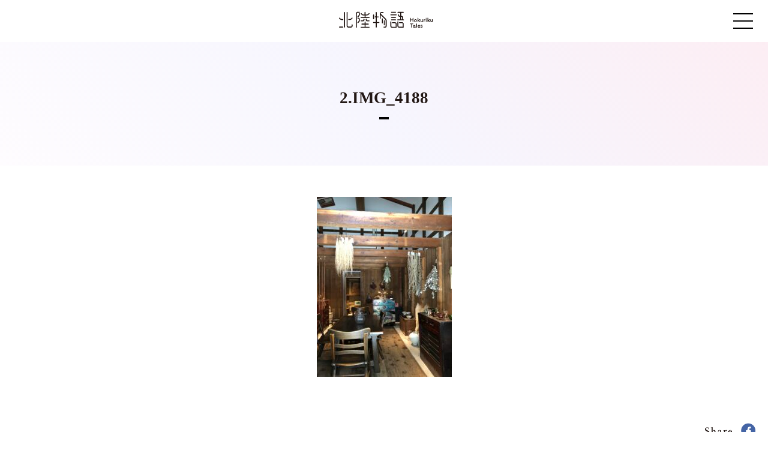

--- FILE ---
content_type: text/html; charset=UTF-8
request_url: https://monogatari.hokuriku-imageup.org/2021/05/11/%E5%8C%97%E9%99%B8%E7%89%A9%E8%AA%9Efacebook%E3%80%80%EF%BD%9E%E3%83%AC%E3%83%88%E3%83%AD%E3%81%AA%E3%81%8A%E6%B4%92%E8%90%BD%E7%A9%BA%E9%96%93%E3%80%80%E9%AB%98%E5%B2%A1%E5%B8%82%E3%80%8C%E5%B1%B1/2-img_4188/
body_size: 58689
content:
<!DOCTYPE html><html dir="ltr" lang="ja" prefix="og: https://ogp.me/ns#"><head><meta charset="utf-8"><meta http-equiv="X-UA-Compatible" content="IE=edge"><meta name="viewport" content="width=device-width, initial-scale=1"><link rel="icon" href="https://monogatari.hokuriku-imageup.org/wp2/wp-content/uploads/img/favicon.ico"><title>2.IMG_4188 | 北陸物語</title><style>img:is([sizes="auto" i], [sizes^="auto," i]) { contain-intrinsic-size: 3000px 1500px }</style><meta name="robots" content="max-image-preview:large" /><meta name="author" content="編集者権限アカウント"/><link rel="canonical" href="https://monogatari.hokuriku-imageup.org/2021/05/11/%e5%8c%97%e9%99%b8%e7%89%a9%e8%aa%9efacebook%e3%80%80%ef%bd%9e%e3%83%ac%e3%83%88%e3%83%ad%e3%81%aa%e3%81%8a%e6%b4%92%e8%90%bd%e7%a9%ba%e9%96%93%e3%80%80%e9%ab%98%e5%b2%a1%e5%b8%82%e3%80%8c%e5%b1%b1/2-img_4188/" /><meta name="generator" content="All in One SEO (AIOSEO) 4.9.2" /><meta property="og:locale" content="ja_JP" /><meta property="og:site_name" content="北陸物語 - 富山・石川・福井で出会う、あなただけの物語。7つのエリア・7 つの魅力から紐解く北陸の広域観光ガイド" /><meta property="og:type" content="article" /><meta property="og:title" content="2.IMG_4188 | 北陸物語" /><meta property="og:url" content="https://monogatari.hokuriku-imageup.org/2021/05/11/%e5%8c%97%e9%99%b8%e7%89%a9%e8%aa%9efacebook%e3%80%80%ef%bd%9e%e3%83%ac%e3%83%88%e3%83%ad%e3%81%aa%e3%81%8a%e6%b4%92%e8%90%bd%e7%a9%ba%e9%96%93%e3%80%80%e9%ab%98%e5%b2%a1%e5%b8%82%e3%80%8c%e5%b1%b1/2-img_4188/" /><meta property="fb:app_id" content="742978172924511" /><meta property="fb:admins" content="152380918221454" /><meta property="og:image" content="https://monogatari.hokuriku-imageup.org/wp2/wp-content/uploads/2020/10/ogp_img.png" /><meta property="og:image:secure_url" content="https://monogatari.hokuriku-imageup.org/wp2/wp-content/uploads/2020/10/ogp_img.png" /><meta property="og:image:width" content="544" /><meta property="og:image:height" content="288" /><meta property="article:published_time" content="2021-05-26T06:49:45+00:00" /><meta property="article:modified_time" content="2021-05-26T06:49:45+00:00" /><meta name="twitter:card" content="summary" /><meta name="twitter:title" content="2.IMG_4188 | 北陸物語" /><meta name="twitter:image" content="https://monogatari.hokuriku-imageup.org/wp2/wp-content/uploads/2020/10/ogp_img.png" /> <script type="application/ld+json" class="aioseo-schema">{"@context":"https:\/\/schema.org","@graph":[{"@type":"BreadcrumbList","@id":"https:\/\/monogatari.hokuriku-imageup.org\/2021\/05\/11\/%e5%8c%97%e9%99%b8%e7%89%a9%e8%aa%9efacebook%e3%80%80%ef%bd%9e%e3%83%ac%e3%83%88%e3%83%ad%e3%81%aa%e3%81%8a%e6%b4%92%e8%90%bd%e7%a9%ba%e9%96%93%e3%80%80%e9%ab%98%e5%b2%a1%e5%b8%82%e3%80%8c%e5%b1%b1\/2-img_4188\/#breadcrumblist","itemListElement":[{"@type":"ListItem","@id":"https:\/\/monogatari.hokuriku-imageup.org#listItem","position":1,"name":"\u30db\u30fc\u30e0","item":"https:\/\/monogatari.hokuriku-imageup.org","nextItem":{"@type":"ListItem","@id":"https:\/\/monogatari.hokuriku-imageup.org\/2021\/05\/11\/%e5%8c%97%e9%99%b8%e7%89%a9%e8%aa%9efacebook%e3%80%80%ef%bd%9e%e3%83%ac%e3%83%88%e3%83%ad%e3%81%aa%e3%81%8a%e6%b4%92%e8%90%bd%e7%a9%ba%e9%96%93%e3%80%80%e9%ab%98%e5%b2%a1%e5%b8%82%e3%80%8c%e5%b1%b1\/2-img_4188\/#listItem","name":"2.IMG_4188"}},{"@type":"ListItem","@id":"https:\/\/monogatari.hokuriku-imageup.org\/2021\/05\/11\/%e5%8c%97%e9%99%b8%e7%89%a9%e8%aa%9efacebook%e3%80%80%ef%bd%9e%e3%83%ac%e3%83%88%e3%83%ad%e3%81%aa%e3%81%8a%e6%b4%92%e8%90%bd%e7%a9%ba%e9%96%93%e3%80%80%e9%ab%98%e5%b2%a1%e5%b8%82%e3%80%8c%e5%b1%b1\/2-img_4188\/#listItem","position":2,"name":"2.IMG_4188","previousItem":{"@type":"ListItem","@id":"https:\/\/monogatari.hokuriku-imageup.org#listItem","name":"\u30db\u30fc\u30e0"}}]},{"@type":"ItemPage","@id":"https:\/\/monogatari.hokuriku-imageup.org\/2021\/05\/11\/%e5%8c%97%e9%99%b8%e7%89%a9%e8%aa%9efacebook%e3%80%80%ef%bd%9e%e3%83%ac%e3%83%88%e3%83%ad%e3%81%aa%e3%81%8a%e6%b4%92%e8%90%bd%e7%a9%ba%e9%96%93%e3%80%80%e9%ab%98%e5%b2%a1%e5%b8%82%e3%80%8c%e5%b1%b1\/2-img_4188\/#itempage","url":"https:\/\/monogatari.hokuriku-imageup.org\/2021\/05\/11\/%e5%8c%97%e9%99%b8%e7%89%a9%e8%aa%9efacebook%e3%80%80%ef%bd%9e%e3%83%ac%e3%83%88%e3%83%ad%e3%81%aa%e3%81%8a%e6%b4%92%e8%90%bd%e7%a9%ba%e9%96%93%e3%80%80%e9%ab%98%e5%b2%a1%e5%b8%82%e3%80%8c%e5%b1%b1\/2-img_4188\/","name":"2.IMG_4188 | \u5317\u9678\u7269\u8a9e","inLanguage":"ja","isPartOf":{"@id":"https:\/\/monogatari.hokuriku-imageup.org\/#website"},"breadcrumb":{"@id":"https:\/\/monogatari.hokuriku-imageup.org\/2021\/05\/11\/%e5%8c%97%e9%99%b8%e7%89%a9%e8%aa%9efacebook%e3%80%80%ef%bd%9e%e3%83%ac%e3%83%88%e3%83%ad%e3%81%aa%e3%81%8a%e6%b4%92%e8%90%bd%e7%a9%ba%e9%96%93%e3%80%80%e9%ab%98%e5%b2%a1%e5%b8%82%e3%80%8c%e5%b1%b1\/2-img_4188\/#breadcrumblist"},"author":{"@id":"https:\/\/monogatari.hokuriku-imageup.org\/author\/hokurikumonogatari\/#author"},"creator":{"@id":"https:\/\/monogatari.hokuriku-imageup.org\/author\/hokurikumonogatari\/#author"},"datePublished":"2021-05-26T15:49:45+09:00","dateModified":"2021-05-26T15:49:45+09:00"},{"@type":"Organization","@id":"https:\/\/monogatari.hokuriku-imageup.org\/#organization","name":"\u5317\u9678\u7269\u8a9e","url":"https:\/\/monogatari.hokuriku-imageup.org\/"},{"@type":"Person","@id":"https:\/\/monogatari.hokuriku-imageup.org\/author\/hokurikumonogatari\/#author","url":"https:\/\/monogatari.hokuriku-imageup.org\/author\/hokurikumonogatari\/","name":"\u7de8\u96c6\u8005\u6a29\u9650\u30a2\u30ab\u30a6\u30f3\u30c8","image":{"@type":"ImageObject","@id":"https:\/\/monogatari.hokuriku-imageup.org\/2021\/05\/11\/%e5%8c%97%e9%99%b8%e7%89%a9%e8%aa%9efacebook%e3%80%80%ef%bd%9e%e3%83%ac%e3%83%88%e3%83%ad%e3%81%aa%e3%81%8a%e6%b4%92%e8%90%bd%e7%a9%ba%e9%96%93%e3%80%80%e9%ab%98%e5%b2%a1%e5%b8%82%e3%80%8c%e5%b1%b1\/2-img_4188\/#authorImage","url":"https:\/\/secure.gravatar.com\/avatar\/a08baadb0aaa970c06dc5cc8635b2031?s=96&d=mm&r=g","width":96,"height":96,"caption":"\u7de8\u96c6\u8005\u6a29\u9650\u30a2\u30ab\u30a6\u30f3\u30c8"}},{"@type":"WebSite","@id":"https:\/\/monogatari.hokuriku-imageup.org\/#website","url":"https:\/\/monogatari.hokuriku-imageup.org\/","name":"\u5317\u9678\u7269\u8a9e","inLanguage":"ja","publisher":{"@id":"https:\/\/monogatari.hokuriku-imageup.org\/#organization"}}]}</script> <link rel="alternate" type="application/rss+xml" title="北陸物語 &raquo; フィード" href="https://monogatari.hokuriku-imageup.org/feed/" /><link rel="alternate" type="application/rss+xml" title="北陸物語 &raquo; コメントフィード" href="https://monogatari.hokuriku-imageup.org/comments/feed/" /><link rel="alternate" type="application/rss+xml" title="北陸物語 &raquo; 2.IMG_4188 のコメントのフィード" href="https://monogatari.hokuriku-imageup.org/2021/05/11/%e5%8c%97%e9%99%b8%e7%89%a9%e8%aa%9efacebook%e3%80%80%ef%bd%9e%e3%83%ac%e3%83%88%e3%83%ad%e3%81%aa%e3%81%8a%e6%b4%92%e8%90%bd%e7%a9%ba%e9%96%93%e3%80%80%e9%ab%98%e5%b2%a1%e5%b8%82%e3%80%8c%e5%b1%b1/2-img_4188/feed/" /> <script defer src="[data-uri]"></script> <style id='wp-emoji-styles-inline-css' type='text/css'>img.wp-smiley, img.emoji {
		display: inline !important;
		border: none !important;
		box-shadow: none !important;
		height: 1em !important;
		width: 1em !important;
		margin: 0 0.07em !important;
		vertical-align: -0.1em !important;
		background: none !important;
		padding: 0 !important;
	}</style><link rel='stylesheet' id='wp-block-library-css' href='https://monogatari.hokuriku-imageup.org/wp2/wp-includes/css/dist/block-library/style.min.css?ver=6.7.4' type='text/css' media='all' /><link rel='stylesheet' id='aioseo/css/src/vue/standalone/blocks/table-of-contents/global.scss-css' href='https://monogatari.hokuriku-imageup.org/wp2/wp-content/cache/autoptimize/css/autoptimize_single_8aeaa129c1f80e6e5dbaa329351d1482.css?ver=4.9.2' type='text/css' media='all' /><style id='classic-theme-styles-inline-css' type='text/css'>/*! This file is auto-generated */
.wp-block-button__link{color:#fff;background-color:#32373c;border-radius:9999px;box-shadow:none;text-decoration:none;padding:calc(.667em + 2px) calc(1.333em + 2px);font-size:1.125em}.wp-block-file__button{background:#32373c;color:#fff;text-decoration:none}</style><style id='global-styles-inline-css' type='text/css'>:root{--wp--preset--aspect-ratio--square: 1;--wp--preset--aspect-ratio--4-3: 4/3;--wp--preset--aspect-ratio--3-4: 3/4;--wp--preset--aspect-ratio--3-2: 3/2;--wp--preset--aspect-ratio--2-3: 2/3;--wp--preset--aspect-ratio--16-9: 16/9;--wp--preset--aspect-ratio--9-16: 9/16;--wp--preset--color--black: #000000;--wp--preset--color--cyan-bluish-gray: #abb8c3;--wp--preset--color--white: #ffffff;--wp--preset--color--pale-pink: #f78da7;--wp--preset--color--vivid-red: #cf2e2e;--wp--preset--color--luminous-vivid-orange: #ff6900;--wp--preset--color--luminous-vivid-amber: #fcb900;--wp--preset--color--light-green-cyan: #7bdcb5;--wp--preset--color--vivid-green-cyan: #00d084;--wp--preset--color--pale-cyan-blue: #8ed1fc;--wp--preset--color--vivid-cyan-blue: #0693e3;--wp--preset--color--vivid-purple: #9b51e0;--wp--preset--gradient--vivid-cyan-blue-to-vivid-purple: linear-gradient(135deg,rgba(6,147,227,1) 0%,rgb(155,81,224) 100%);--wp--preset--gradient--light-green-cyan-to-vivid-green-cyan: linear-gradient(135deg,rgb(122,220,180) 0%,rgb(0,208,130) 100%);--wp--preset--gradient--luminous-vivid-amber-to-luminous-vivid-orange: linear-gradient(135deg,rgba(252,185,0,1) 0%,rgba(255,105,0,1) 100%);--wp--preset--gradient--luminous-vivid-orange-to-vivid-red: linear-gradient(135deg,rgba(255,105,0,1) 0%,rgb(207,46,46) 100%);--wp--preset--gradient--very-light-gray-to-cyan-bluish-gray: linear-gradient(135deg,rgb(238,238,238) 0%,rgb(169,184,195) 100%);--wp--preset--gradient--cool-to-warm-spectrum: linear-gradient(135deg,rgb(74,234,220) 0%,rgb(151,120,209) 20%,rgb(207,42,186) 40%,rgb(238,44,130) 60%,rgb(251,105,98) 80%,rgb(254,248,76) 100%);--wp--preset--gradient--blush-light-purple: linear-gradient(135deg,rgb(255,206,236) 0%,rgb(152,150,240) 100%);--wp--preset--gradient--blush-bordeaux: linear-gradient(135deg,rgb(254,205,165) 0%,rgb(254,45,45) 50%,rgb(107,0,62) 100%);--wp--preset--gradient--luminous-dusk: linear-gradient(135deg,rgb(255,203,112) 0%,rgb(199,81,192) 50%,rgb(65,88,208) 100%);--wp--preset--gradient--pale-ocean: linear-gradient(135deg,rgb(255,245,203) 0%,rgb(182,227,212) 50%,rgb(51,167,181) 100%);--wp--preset--gradient--electric-grass: linear-gradient(135deg,rgb(202,248,128) 0%,rgb(113,206,126) 100%);--wp--preset--gradient--midnight: linear-gradient(135deg,rgb(2,3,129) 0%,rgb(40,116,252) 100%);--wp--preset--font-size--small: 13px;--wp--preset--font-size--medium: 20px;--wp--preset--font-size--large: 36px;--wp--preset--font-size--x-large: 42px;--wp--preset--spacing--20: 0.44rem;--wp--preset--spacing--30: 0.67rem;--wp--preset--spacing--40: 1rem;--wp--preset--spacing--50: 1.5rem;--wp--preset--spacing--60: 2.25rem;--wp--preset--spacing--70: 3.38rem;--wp--preset--spacing--80: 5.06rem;--wp--preset--shadow--natural: 6px 6px 9px rgba(0, 0, 0, 0.2);--wp--preset--shadow--deep: 12px 12px 50px rgba(0, 0, 0, 0.4);--wp--preset--shadow--sharp: 6px 6px 0px rgba(0, 0, 0, 0.2);--wp--preset--shadow--outlined: 6px 6px 0px -3px rgba(255, 255, 255, 1), 6px 6px rgba(0, 0, 0, 1);--wp--preset--shadow--crisp: 6px 6px 0px rgba(0, 0, 0, 1);}:where(.is-layout-flex){gap: 0.5em;}:where(.is-layout-grid){gap: 0.5em;}body .is-layout-flex{display: flex;}.is-layout-flex{flex-wrap: wrap;align-items: center;}.is-layout-flex > :is(*, div){margin: 0;}body .is-layout-grid{display: grid;}.is-layout-grid > :is(*, div){margin: 0;}:where(.wp-block-columns.is-layout-flex){gap: 2em;}:where(.wp-block-columns.is-layout-grid){gap: 2em;}:where(.wp-block-post-template.is-layout-flex){gap: 1.25em;}:where(.wp-block-post-template.is-layout-grid){gap: 1.25em;}.has-black-color{color: var(--wp--preset--color--black) !important;}.has-cyan-bluish-gray-color{color: var(--wp--preset--color--cyan-bluish-gray) !important;}.has-white-color{color: var(--wp--preset--color--white) !important;}.has-pale-pink-color{color: var(--wp--preset--color--pale-pink) !important;}.has-vivid-red-color{color: var(--wp--preset--color--vivid-red) !important;}.has-luminous-vivid-orange-color{color: var(--wp--preset--color--luminous-vivid-orange) !important;}.has-luminous-vivid-amber-color{color: var(--wp--preset--color--luminous-vivid-amber) !important;}.has-light-green-cyan-color{color: var(--wp--preset--color--light-green-cyan) !important;}.has-vivid-green-cyan-color{color: var(--wp--preset--color--vivid-green-cyan) !important;}.has-pale-cyan-blue-color{color: var(--wp--preset--color--pale-cyan-blue) !important;}.has-vivid-cyan-blue-color{color: var(--wp--preset--color--vivid-cyan-blue) !important;}.has-vivid-purple-color{color: var(--wp--preset--color--vivid-purple) !important;}.has-black-background-color{background-color: var(--wp--preset--color--black) !important;}.has-cyan-bluish-gray-background-color{background-color: var(--wp--preset--color--cyan-bluish-gray) !important;}.has-white-background-color{background-color: var(--wp--preset--color--white) !important;}.has-pale-pink-background-color{background-color: var(--wp--preset--color--pale-pink) !important;}.has-vivid-red-background-color{background-color: var(--wp--preset--color--vivid-red) !important;}.has-luminous-vivid-orange-background-color{background-color: var(--wp--preset--color--luminous-vivid-orange) !important;}.has-luminous-vivid-amber-background-color{background-color: var(--wp--preset--color--luminous-vivid-amber) !important;}.has-light-green-cyan-background-color{background-color: var(--wp--preset--color--light-green-cyan) !important;}.has-vivid-green-cyan-background-color{background-color: var(--wp--preset--color--vivid-green-cyan) !important;}.has-pale-cyan-blue-background-color{background-color: var(--wp--preset--color--pale-cyan-blue) !important;}.has-vivid-cyan-blue-background-color{background-color: var(--wp--preset--color--vivid-cyan-blue) !important;}.has-vivid-purple-background-color{background-color: var(--wp--preset--color--vivid-purple) !important;}.has-black-border-color{border-color: var(--wp--preset--color--black) !important;}.has-cyan-bluish-gray-border-color{border-color: var(--wp--preset--color--cyan-bluish-gray) !important;}.has-white-border-color{border-color: var(--wp--preset--color--white) !important;}.has-pale-pink-border-color{border-color: var(--wp--preset--color--pale-pink) !important;}.has-vivid-red-border-color{border-color: var(--wp--preset--color--vivid-red) !important;}.has-luminous-vivid-orange-border-color{border-color: var(--wp--preset--color--luminous-vivid-orange) !important;}.has-luminous-vivid-amber-border-color{border-color: var(--wp--preset--color--luminous-vivid-amber) !important;}.has-light-green-cyan-border-color{border-color: var(--wp--preset--color--light-green-cyan) !important;}.has-vivid-green-cyan-border-color{border-color: var(--wp--preset--color--vivid-green-cyan) !important;}.has-pale-cyan-blue-border-color{border-color: var(--wp--preset--color--pale-cyan-blue) !important;}.has-vivid-cyan-blue-border-color{border-color: var(--wp--preset--color--vivid-cyan-blue) !important;}.has-vivid-purple-border-color{border-color: var(--wp--preset--color--vivid-purple) !important;}.has-vivid-cyan-blue-to-vivid-purple-gradient-background{background: var(--wp--preset--gradient--vivid-cyan-blue-to-vivid-purple) !important;}.has-light-green-cyan-to-vivid-green-cyan-gradient-background{background: var(--wp--preset--gradient--light-green-cyan-to-vivid-green-cyan) !important;}.has-luminous-vivid-amber-to-luminous-vivid-orange-gradient-background{background: var(--wp--preset--gradient--luminous-vivid-amber-to-luminous-vivid-orange) !important;}.has-luminous-vivid-orange-to-vivid-red-gradient-background{background: var(--wp--preset--gradient--luminous-vivid-orange-to-vivid-red) !important;}.has-very-light-gray-to-cyan-bluish-gray-gradient-background{background: var(--wp--preset--gradient--very-light-gray-to-cyan-bluish-gray) !important;}.has-cool-to-warm-spectrum-gradient-background{background: var(--wp--preset--gradient--cool-to-warm-spectrum) !important;}.has-blush-light-purple-gradient-background{background: var(--wp--preset--gradient--blush-light-purple) !important;}.has-blush-bordeaux-gradient-background{background: var(--wp--preset--gradient--blush-bordeaux) !important;}.has-luminous-dusk-gradient-background{background: var(--wp--preset--gradient--luminous-dusk) !important;}.has-pale-ocean-gradient-background{background: var(--wp--preset--gradient--pale-ocean) !important;}.has-electric-grass-gradient-background{background: var(--wp--preset--gradient--electric-grass) !important;}.has-midnight-gradient-background{background: var(--wp--preset--gradient--midnight) !important;}.has-small-font-size{font-size: var(--wp--preset--font-size--small) !important;}.has-medium-font-size{font-size: var(--wp--preset--font-size--medium) !important;}.has-large-font-size{font-size: var(--wp--preset--font-size--large) !important;}.has-x-large-font-size{font-size: var(--wp--preset--font-size--x-large) !important;}
:where(.wp-block-post-template.is-layout-flex){gap: 1.25em;}:where(.wp-block-post-template.is-layout-grid){gap: 1.25em;}
:where(.wp-block-columns.is-layout-flex){gap: 2em;}:where(.wp-block-columns.is-layout-grid){gap: 2em;}
:root :where(.wp-block-pullquote){font-size: 1.5em;line-height: 1.6;}</style><link rel='stylesheet' id='searchandfilter-css' href='https://monogatari.hokuriku-imageup.org/wp2/wp-content/cache/autoptimize/css/autoptimize_single_3b954135677c0387989e5fc0404c3439.css?ver=1' type='text/css' media='all' /><link rel='stylesheet' id='bootstrap-4-style-css' href='https://monogatari.hokuriku-imageup.org/wp2/wp-content/themes/lightning/_g2/library/bootstrap-4/css/bootstrap.min.css?ver=4.5.0' type='text/css' media='all' /><link rel='stylesheet' id='lightning-common-style-css' href='https://monogatari.hokuriku-imageup.org/wp2/wp-content/cache/autoptimize/css/autoptimize_single_9253d1ff6e6f0e270b9572ab23643f96.css?ver=15.33.0' type='text/css' media='all' /><style id='lightning-common-style-inline-css' type='text/css'>/* vk-mobile-nav */:root {--vk-mobile-nav-menu-btn-bg-src: url("https://monogatari.hokuriku-imageup.org/wp2/wp-content/themes/lightning/_g2/inc/vk-mobile-nav/package/images/vk-menu-btn-black.svg");--vk-mobile-nav-menu-btn-close-bg-src: url("https://monogatari.hokuriku-imageup.org/wp2/wp-content/themes/lightning/_g2/inc/vk-mobile-nav/package/images/vk-menu-close-black.svg");--vk-menu-acc-icon-open-black-bg-src: url("https://monogatari.hokuriku-imageup.org/wp2/wp-content/themes/lightning/_g2/inc/vk-mobile-nav/package/images/vk-menu-acc-icon-open-black.svg");--vk-menu-acc-icon-open-white-bg-src: url("https://monogatari.hokuriku-imageup.org/wp2/wp-content/themes/lightning/_g2/inc/vk-mobile-nav/package/images/vk-menu-acc-icon-open-white.svg");--vk-menu-acc-icon-close-black-bg-src: url("https://monogatari.hokuriku-imageup.org/wp2/wp-content/themes/lightning/_g2/inc/vk-mobile-nav/package/images/vk-menu-close-black.svg");--vk-menu-acc-icon-close-white-bg-src: url("https://monogatari.hokuriku-imageup.org/wp2/wp-content/themes/lightning/_g2/inc/vk-mobile-nav/package/images/vk-menu-close-white.svg");}</style><link rel='stylesheet' id='lightning-design-style-css' href='https://monogatari.hokuriku-imageup.org/wp2/wp-content/cache/autoptimize/css/autoptimize_single_6b5a0728be9d4c05ca71130fb89cac9b.css?ver=15.33.0' type='text/css' media='all' /><style id='lightning-design-style-inline-css' type='text/css'>:root {--color-key:#f7f7f7;--wp--preset--color--vk-color-primary:#f7f7f7;--color-key-dark:#231815;}
/* ltg common custom */:root {--vk-menu-acc-btn-border-color:#333;--vk-color-primary:#f7f7f7;--vk-color-primary-dark:#231815;--vk-color-primary-vivid:#ffffff;--color-key:#f7f7f7;--wp--preset--color--vk-color-primary:#f7f7f7;--color-key-dark:#231815;}.veu_color_txt_key { color:#231815 ; }.veu_color_bg_key { background-color:#231815 ; }.veu_color_border_key { border-color:#231815 ; }.btn-default { border-color:#f7f7f7;color:#f7f7f7;}.btn-default:focus,.btn-default:hover { border-color:#f7f7f7;background-color: #f7f7f7; }.wp-block-search__button,.btn-primary { background-color:#f7f7f7;border-color:#231815; }.wp-block-search__button:focus,.wp-block-search__button:hover,.btn-primary:not(:disabled):not(.disabled):active,.btn-primary:focus,.btn-primary:hover { background-color:#231815;border-color:#f7f7f7; }.btn-outline-primary { color : #f7f7f7 ; border-color:#f7f7f7; }.btn-outline-primary:not(:disabled):not(.disabled):active,.btn-outline-primary:focus,.btn-outline-primary:hover { color : #fff; background-color:#f7f7f7;border-color:#231815; }a { color:#337ab7; }
.tagcloud a:before { font-family: "Font Awesome 7 Free";content: "\f02b";font-weight: bold; }
.media .media-body .media-heading a:hover { color:#f7f7f7; }@media (min-width: 768px){.gMenu > li:before,.gMenu > li.menu-item-has-children::after { border-bottom-color:#231815 }.gMenu li li { background-color:#231815 }.gMenu li li a:hover { background-color:#f7f7f7; }} /* @media (min-width: 768px) */.page-header { background-color:#f7f7f7; }h2,.mainSection-title { border-top-color:#f7f7f7; }h3:after,.subSection-title:after { border-bottom-color:#f7f7f7; }ul.page-numbers li span.page-numbers.current,.page-link dl .post-page-numbers.current { background-color:#f7f7f7; }.pager li > a { border-color:#f7f7f7;color:#f7f7f7;}.pager li > a:hover { background-color:#f7f7f7;color:#fff;}.siteFooter { border-top-color:#f7f7f7; }dt { border-left-color:#f7f7f7; }:root {--g_nav_main_acc_icon_open_url:url(https://monogatari.hokuriku-imageup.org/wp2/wp-content/themes/lightning/_g2/inc/vk-mobile-nav/package/images/vk-menu-acc-icon-open-black.svg);--g_nav_main_acc_icon_close_url: url(https://monogatari.hokuriku-imageup.org/wp2/wp-content/themes/lightning/_g2/inc/vk-mobile-nav/package/images/vk-menu-close-black.svg);--g_nav_sub_acc_icon_open_url: url(https://monogatari.hokuriku-imageup.org/wp2/wp-content/themes/lightning/_g2/inc/vk-mobile-nav/package/images/vk-menu-acc-icon-open-white.svg);--g_nav_sub_acc_icon_close_url: url(https://monogatari.hokuriku-imageup.org/wp2/wp-content/themes/lightning/_g2/inc/vk-mobile-nav/package/images/vk-menu-close-white.svg);}</style><link rel='stylesheet' id='lightning-theme-style-css' href='https://monogatari.hokuriku-imageup.org/wp2/wp-content/cache/autoptimize/css/autoptimize_single_3190b7d39f279834ed43ec6277b2950a.css?ver=15.33.0' type='text/css' media='all' /><style id='lightning-theme-style-inline-css' type='text/css'>.prBlock_icon_outer { border:1px solid #f7f7f7; }
			.prBlock_icon { color:#f7f7f7; }</style><link rel='stylesheet' id='vk-font-awesome-css' href='https://monogatari.hokuriku-imageup.org/wp2/wp-content/themes/lightning/vendor/vektor-inc/font-awesome-versions/src/font-awesome/css/all.min.css?ver=7.1.0' type='text/css' media='all' /><link rel='stylesheet' id='fancybox-css' href='https://monogatari.hokuriku-imageup.org/wp2/wp-content/plugins/easy-fancybox/fancybox/1.5.4/jquery.fancybox.min.css?ver=6.7.4' type='text/css' media='screen' /><style id='fancybox-inline-css' type='text/css'>#fancybox-content{border-color:#ffffff;}#fancybox-title,#fancybox-title-float-main{color:#fff}</style> <script type="text/javascript" src="https://monogatari.hokuriku-imageup.org/wp2/wp-includes/js/jquery/jquery.min.js?ver=3.7.1" id="jquery-core-js"></script> <script type="text/javascript" src="https://monogatari.hokuriku-imageup.org/wp2/wp-includes/js/jquery/jquery-migrate.min.js?ver=3.4.1" id="jquery-migrate-js"></script> <link rel="https://api.w.org/" href="https://monogatari.hokuriku-imageup.org/wp-json/" /><link rel="alternate" title="JSON" type="application/json" href="https://monogatari.hokuriku-imageup.org/wp-json/wp/v2/media/5013" /><link rel="EditURI" type="application/rsd+xml" title="RSD" href="https://monogatari.hokuriku-imageup.org/wp2/xmlrpc.php?rsd" /><meta name="generator" content="WordPress 6.7.4" /><link rel='shortlink' href='https://monogatari.hokuriku-imageup.org/?p=5013' /><link rel="alternate" title="oEmbed (JSON)" type="application/json+oembed" href="https://monogatari.hokuriku-imageup.org/wp-json/oembed/1.0/embed?url=https%3A%2F%2Fmonogatari.hokuriku-imageup.org%2F2021%2F05%2F11%2F%25e5%258c%2597%25e9%2599%25b8%25e7%2589%25a9%25e8%25aa%259efacebook%25e3%2580%2580%25ef%25bd%259e%25e3%2583%25ac%25e3%2583%2588%25e3%2583%25ad%25e3%2581%25aa%25e3%2581%258a%25e6%25b4%2592%25e8%2590%25bd%25e7%25a9%25ba%25e9%2596%2593%25e3%2580%2580%25e9%25ab%2598%25e5%25b2%25a1%25e5%25b8%2582%25e3%2580%258c%25e5%25b1%25b1%2F2-img_4188%2F" /><link rel="alternate" title="oEmbed (XML)" type="text/xml+oembed" href="https://monogatari.hokuriku-imageup.org/wp-json/oembed/1.0/embed?url=https%3A%2F%2Fmonogatari.hokuriku-imageup.org%2F2021%2F05%2F11%2F%25e5%258c%2597%25e9%2599%25b8%25e7%2589%25a9%25e8%25aa%259efacebook%25e3%2580%2580%25ef%25bd%259e%25e3%2583%25ac%25e3%2583%2588%25e3%2583%25ad%25e3%2581%25aa%25e3%2581%258a%25e6%25b4%2592%25e8%2590%25bd%25e7%25a9%25ba%25e9%2596%2593%25e3%2580%2580%25e9%25ab%2598%25e5%25b2%25a1%25e5%25b8%2582%25e3%2580%258c%25e5%25b1%25b1%2F2-img_4188%2F&#038;format=xml" /><style id="lightning-color-custom-for-plugins" type="text/css">/* ltg theme common */.color_key_bg,.color_key_bg_hover:hover{background-color: #f7f7f7;}.color_key_txt,.color_key_txt_hover:hover{color: #f7f7f7;}.color_key_border,.color_key_border_hover:hover{border-color: #f7f7f7;}.color_key_dark_bg,.color_key_dark_bg_hover:hover{background-color: #231815;}.color_key_dark_txt,.color_key_dark_txt_hover:hover{color: #231815;}.color_key_dark_border,.color_key_dark_border_hover:hover{border-color: #231815;}</style> <script type="text/javascript" src="https://monogatari.hokuriku-imageup.org/wp2/wp-content/themes/lightning-child/assets/js/gtm.js"></script> <link rel="stylesheet" href="https://monogatari.hokuriku-imageup.org/wp2/wp-content/uploads/menu/drawer.min.css"><link rel="stylesheet" href="https://monogatari.hokuriku-imageup.org/wp2/wp-content/cache/autoptimize/css/autoptimize_single_f38b2db10e01b1572732a3191d538707.css"><link rel="stylesheet" href="https://monogatari.hokuriku-imageup.org/wp2/wp-content/cache/autoptimize/css/autoptimize_single_1b511bc5cee649f5b4924b7451f2eb23.css"> <script defer src="https://monogatari.hokuriku-imageup.org/wp2/wp-content/uploads/lazy/lazysizes.min.js"></script> <script defer src="https://monogatari.hokuriku-imageup.org/wp2/wp-content/uploads/lazy/ls.unveilhooks.min.js"></script> <style type="text/css">#vk-mobile-nav-menu-btn{display:none!important}</style></head><body class="attachment attachment-template-default single single-attachment postid-5013 attachmentid-5013 attachment-jpeg fa_v7_css sidebar-fix sidebar-fix-priority-top bootstrap4 device-pc" id="second" > <noscript><iframe src="https://www.googletagmanager.com/ns.html?id=GTM-5HP6FZR" height="0" width="0" style="display:none;visibility:hidden"></iframe></noscript><header><div id="head_bar"> <a href="https://monogatari.hokuriku-imageup.org"><img src="https://monogatari.hokuriku-imageup.org/wp2/wp-content/uploads/img/second_logo.svg" alt=""></a></div><div class="header"></div> <input type="checkbox" class="openSidebarMenu" id="openSidebarMenu"> <label for="openSidebarMenu" class="sidebarIconToggle"><div class="spinner diagonal part-1"></div><div class="spinner horizontal"></div><div class="spinner diagonal part-2"></div> </label><div id="sidebarMenu"><div class="menu-header-container"><ul id="menu-header" class="sidebarMenuInner"><li id="menu-item-34" class="menu-item menu-item-type-post_type menu-item-object-page menu-item-home"><a href="https://monogatari.hokuriku-imageup.org/"><strong class="gMenu_name">トップ</strong><span class="gMenu_description">Top</span></a></li><li id="menu-item-10555" class="menu-item menu-item-type-post_type menu-item-object-page"><a href="https://monogatari.hokuriku-imageup.org/hayawakari/"><strong class="gMenu_name">北陸新幹線早わかり</strong><span class="gMenu_description">Trip with the Hokuriku Shinkansen</span></a></li><li id="menu-item-30" class="menu-item menu-item-type-post_type menu-item-object-page current_page_parent"><a href="https://monogatari.hokuriku-imageup.org/news/"><strong class="gMenu_name">地元ライターおすすめ情報</strong><span class="gMenu_description">Recommend</span></a></li><li id="menu-item-33" class="menu-item menu-item-type-post_type menu-item-object-page"><a href="https://monogatari.hokuriku-imageup.org/theme/"><strong class="gMenu_name">テーマ</strong><span class="gMenu_description">Theme</span></a></li><li id="menu-item-32" class="menu-item menu-item-type-post_type menu-item-object-page"><a href="https://monogatari.hokuriku-imageup.org/search_by_category/"><strong class="gMenu_name">カテゴリーから探す</strong><span class="gMenu_description">Search by Category</span></a></li><li id="menu-item-31" class="menu-item menu-item-type-post_type menu-item-object-page"><a href="https://monogatari.hokuriku-imageup.org/search_by_area/"><strong class="gMenu_name">エリアから探す</strong><span class="gMenu_description">Search by Area</span></a></li><li id="menu-item-29" class="menu-item menu-item-type-post_type menu-item-object-page"><a href="https://monogatari.hokuriku-imageup.org/access/"><strong class="gMenu_name">アクセス</strong><span class="gMenu_description">Access</span></a></li><li id="menu-item-28" class="menu-item menu-item-type-post_type menu-item-object-page"><a href="https://monogatari.hokuriku-imageup.org/link/"><strong class="gMenu_name">お役立ちリンク</strong><span class="gMenu_description">Links</span></a></li><li id="menu-item-11756" class="menu-item menu-item-type-post_type menu-item-object-page"><a href="https://monogatari.hokuriku-imageup.org/about/"><strong class="gMenu_name">北陸物語とは</strong><span class="gMenu_description">About</span></a></li></ul></div><ul class="sidebarMenuInner"><li class="menu-item menu-item-type-post_type menu-item-object-page menu-sns"><span>SNS</span> <a href="https://www.instagram.com/hokurikumonogatari/" target="_blank" aria-label="インスタグラム"><noscript><img src="https://monogatari.hokuriku-imageup.org/wp2/wp-content/uploads/img/menu_inst.svg" alt=""></noscript><img class="lazyload" src='data:image/svg+xml,%3Csvg%20xmlns=%22http://www.w3.org/2000/svg%22%20viewBox=%220%200%20210%20140%22%3E%3C/svg%3E' data-src="https://monogatari.hokuriku-imageup.org/wp2/wp-content/uploads/img/menu_inst.svg" alt=""></a> <a href="https://www.facebook.com/hokuriku.monogatari/" target="_blank" aria-label="フェイスブック"><noscript><img src="https://monogatari.hokuriku-imageup.org/wp2/wp-content/uploads/img/menu_fb.svg" alt=""></noscript><img class="lazyload" src='data:image/svg+xml,%3Csvg%20xmlns=%22http://www.w3.org/2000/svg%22%20viewBox=%220%200%20210%20140%22%3E%3C/svg%3E' data-src="https://monogatari.hokuriku-imageup.org/wp2/wp-content/uploads/img/menu_fb.svg" alt=""></a></li></ul><div id="sf" class="clearfix"><div><form role="search" method="get" id="searchform" action="https://monogatari.hokuriku-imageup.org/"><div> <input type="text" value="" name="s" id="s" /> <input type="submit" id="searchsubmit" value="" /></div></form></div></div></div></div></header><div id="gr_bg"><main  id="id-mainview"
><div id="blog_title"><div><h1><strong class="m_b">2.IMG_4188</strong></h1></div></div><section><div class="box" id="blog_cont"><p class="attachment"><a href='https://monogatari.hokuriku-imageup.org/wp2/wp-content/uploads/2021/05/2.IMG_4188-scaled.jpg'><img fetchpriority="high" decoding="async" width="225" height="300" src="https://monogatari.hokuriku-imageup.org/wp2/wp-content/uploads/2021/05/2.IMG_4188-225x300.jpg" class="attachment-medium size-medium" alt="" srcset="https://monogatari.hokuriku-imageup.org/wp2/wp-content/uploads/2021/05/2.IMG_4188-225x300.jpg 225w, https://monogatari.hokuriku-imageup.org/wp2/wp-content/uploads/2021/05/2.IMG_4188-768x1024.jpg 768w, https://monogatari.hokuriku-imageup.org/wp2/wp-content/uploads/2021/05/2.IMG_4188-1152x1536.jpg 1152w, https://monogatari.hokuriku-imageup.org/wp2/wp-content/uploads/2021/05/2.IMG_4188-1536x2048.jpg 1536w, https://monogatari.hokuriku-imageup.org/wp2/wp-content/uploads/2021/05/2.IMG_4188-scaled.jpg 1920w" sizes="(max-width: 225px) 100vw, 225px" /></a></p></div></section></main><div id="gotop"><a href="#id-mainview"><noscript><img src="https://monogatari.hokuriku-imageup.org/wp2/wp-content/uploads/img/arrow2.svg" alt="ページトップへ"></noscript><img class="lazyload" src='data:image/svg+xml,%3Csvg%20xmlns=%22http://www.w3.org/2000/svg%22%20viewBox=%220%200%20210%20140%22%3E%3C/svg%3E' data-src="https://monogatari.hokuriku-imageup.org/wp2/wp-content/uploads/img/arrow2.svg" alt="ページトップへ"></a><a href="https://www.facebook.com/sharer/sharer.php?u=https%3A%2F%2Fmonogatari.hokuriku-imageup.org%2F&amp;src=sdkpreparse" target="_blank" class="share"><noscript><img src="https://monogatari.hokuriku-imageup.org/wp2/wp-content/uploads/img/share.svg" alt="facebookでシェアする"></noscript><img class="lazyload" src='data:image/svg+xml,%3Csvg%20xmlns=%22http://www.w3.org/2000/svg%22%20viewBox=%220%200%20210%20140%22%3E%3C/svg%3E' data-src="https://monogatari.hokuriku-imageup.org/wp2/wp-content/uploads/img/share.svg" alt="facebookでシェアする"></a></div></div><footer class="section siteFooter"><div class="footerMenu"><div class="container"></div></div><div id="in-fb"> <a href="https://www.instagram.com/hokurikumonogatari/" target="_blank" aria-label="インスタグラムへ"><div><noscript><img src="https://monogatari.hokuriku-imageup.org/wp2/wp-content/uploads/img/link_inst.svg"></noscript><img class="lazyload" src='data:image/svg+xml,%3Csvg%20xmlns=%22http://www.w3.org/2000/svg%22%20viewBox=%220%200%20210%20140%22%3E%3C/svg%3E' data-src="https://monogatari.hokuriku-imageup.org/wp2/wp-content/uploads/img/link_inst.svg"></div> </a> <a href="https://www.facebook.com/hokuriku.monogatari/" target="_blank" aria-label="フェイスブックへ"><div><noscript><img src="https://monogatari.hokuriku-imageup.org/wp2/wp-content/uploads/img/link_fb.svg"></noscript><img class="lazyload" src='data:image/svg+xml,%3Csvg%20xmlns=%22http://www.w3.org/2000/svg%22%20viewBox=%220%200%20210%20140%22%3E%3C/svg%3E' data-src="https://monogatari.hokuriku-imageup.org/wp2/wp-content/uploads/img/link_fb.svg"></div> </a></div><div id="footlink"><div id="footlink1" class="clearfix"><div><a href="https://www.info-toyama.com/" target="_blank" aria-label="とやま観光ナビ"><noscript><img src="https://monogatari.hokuriku-imageup.org/wp2/wp-content/uploads/img/link_toyama.png" alt="とやま観光ナビ"></noscript><img class="lazyload" src='data:image/svg+xml,%3Csvg%20xmlns=%22http://www.w3.org/2000/svg%22%20viewBox=%220%200%20210%20140%22%3E%3C/svg%3E' data-src="https://monogatari.hokuriku-imageup.org/wp2/wp-content/uploads/img/link_toyama.png" alt="とやま観光ナビ"></a></div><div><a href="https://www.hot-ishikawa.jp/" target="_blank" aria-label="ほっと石川旅ねっと"><noscript><img src="https://monogatari.hokuriku-imageup.org/wp2/wp-content/uploads/img/link_ishikawa.png" alt="ほっと石川旅ねっと"></noscript><img class="lazyload" src='data:image/svg+xml,%3Csvg%20xmlns=%22http://www.w3.org/2000/svg%22%20viewBox=%220%200%20210%20140%22%3E%3C/svg%3E' data-src="https://monogatari.hokuriku-imageup.org/wp2/wp-content/uploads/img/link_ishikawa.png" alt="ほっと石川旅ねっと"></a></div><div><a href="https://www.fuku-e.com/" target="_blank" aria-label="ふくいドットコム"><noscript><img src="https://monogatari.hokuriku-imageup.org/wp2/wp-content/uploads/img/link_hukui.png" alt="ふくいドットコム"></noscript><img class="lazyload" src='data:image/svg+xml,%3Csvg%20xmlns=%22http://www.w3.org/2000/svg%22%20viewBox=%220%200%20210%20140%22%3E%3C/svg%3E' data-src="https://monogatari.hokuriku-imageup.org/wp2/wp-content/uploads/img/link_hukui.png" alt="ふくいドットコム"></a></div></div><div id="footlink3"> <a href="https://monogatari.hokuriku-imageup.org/link"><noscript><img src="https://monogatari.hokuriku-imageup.org/wp2/wp-content/uploads/img/link_oyakudati.svg" alt="お役立ちリンク"></noscript><img class="lazyload" src='data:image/svg+xml,%3Csvg%20xmlns=%22http://www.w3.org/2000/svg%22%20viewBox=%220%200%20210%20140%22%3E%3C/svg%3E' data-src="https://monogatari.hokuriku-imageup.org/wp2/wp-content/uploads/img/link_oyakudati.svg" alt="お役立ちリンク"></a> <a href="http://www.hokuriku-imageup.org/hokuriku-gurashi/" target="_blank"><noscript><img src="https://monogatari.hokuriku-imageup.org/wp2/wp-content/uploads/img/link_sumou.png" alt="北陸に住もう"></noscript><img class="lazyload" src='data:image/svg+xml,%3Csvg%20xmlns=%22http://www.w3.org/2000/svg%22%20viewBox=%220%200%20210%20140%22%3E%3C/svg%3E' data-src="https://monogatari.hokuriku-imageup.org/wp2/wp-content/uploads/img/link_sumou.png" alt="北陸に住もう"></a></div><div id="copy"><div id="footmenu_w"><table id="footmenu"><tr><th><a href="https://monogatari.hokuriku-imageup.org"><noscript><img src="https://monogatari.hokuriku-imageup.org/wp2/wp-content/uploads/img/main_logo.svg" alt="TOPページへ戻る" width="130" height="138"></noscript><img class="lazyload" src='data:image/svg+xml,%3Csvg%20xmlns=%22http://www.w3.org/2000/svg%22%20viewBox=%220%200%20130%20138%22%3E%3C/svg%3E' data-src="https://monogatari.hokuriku-imageup.org/wp2/wp-content/uploads/img/main_logo.svg" alt="TOPページへ戻る" width="130" height="138"></a></th><td><ul><li><a href="https://monogatari.hokuriku-imageup.org/hayawakari">北陸新幹線早わかり</a></li><li><a href="https://monogatari.hokuriku-imageup.org/news/">地元ライターおすすめ情報</a></li><li><a href="https://monogatari.hokuriku-imageup.org/theme">テーマ</a></li><li><a href="https://monogatari.hokuriku-imageup.org/search_by_category/">カテゴリーから探す</a></li><li><a href="https://monogatari.hokuriku-imageup.org/search_by_area/">エリアから探す</a></li></ul></td><td><ul><li><a href="https://monogatari.hokuriku-imageup.org/access/">アクセス</a></li><li><a href="https://monogatari.hokuriku-imageup.org/link">お役立ちリンク</a></li><li><a href="https://monogatari.hokuriku-imageup.org/about">北陸物語とは</a></li></ul></td><td class="p3"><ul><li>SNS<ul><li><a href="https://www.facebook.com/hokuriku.monogatari/" target="_blank">北陸物語 Facebook</a></li><li><a href="https://www.instagram.com/hokurikumonogatari/" target="_blank">北陸物語公式Instagram</a></li></ul></li><li><a href="https://monogatari.hokuriku-imageup.org/about-us/">北陸イメージアップ推進会議とは</a></li></ul></td></tr></table><div class="imageup"><div>北陸物語事務局 北陸経済連合会 北陸イメージアップ推進会議 <br> 〒920-0981 金沢市片町2丁目2番15号（北国ビルディング4階）<br> TEL:076-232-0472 / FAX:076-262-8127 / E-mail:kankou01@hokkeiren.gr.jp</div></div></div></div></footer><div id="vk-mobile-nav-menu-btn" class="vk-mobile-nav-menu-btn">MENU</div><div class="vk-mobile-nav vk-mobile-nav-drop-in" id="vk-mobile-nav"><nav class="vk-mobile-nav-menu-outer" role="navigation"><ul id="menu-header-1" class="vk-menu-acc menu"><li id="menu-item-34" class="menu-item menu-item-type-post_type menu-item-object-page menu-item-home menu-item-34"><a href="https://monogatari.hokuriku-imageup.org/">トップ</a></li><li id="menu-item-10555" class="menu-item menu-item-type-post_type menu-item-object-page menu-item-10555"><a href="https://monogatari.hokuriku-imageup.org/hayawakari/">北陸新幹線早わかり</a></li><li id="menu-item-30" class="menu-item menu-item-type-post_type menu-item-object-page current_page_parent menu-item-30"><a href="https://monogatari.hokuriku-imageup.org/news/">地元ライターおすすめ情報</a></li><li id="menu-item-33" class="menu-item menu-item-type-post_type menu-item-object-page menu-item-33"><a href="https://monogatari.hokuriku-imageup.org/theme/">テーマ</a></li><li id="menu-item-32" class="menu-item menu-item-type-post_type menu-item-object-page menu-item-32"><a href="https://monogatari.hokuriku-imageup.org/search_by_category/">カテゴリーから探す</a></li><li id="menu-item-31" class="menu-item menu-item-type-post_type menu-item-object-page menu-item-31"><a href="https://monogatari.hokuriku-imageup.org/search_by_area/">エリアから探す</a></li><li id="menu-item-29" class="menu-item menu-item-type-post_type menu-item-object-page menu-item-29"><a href="https://monogatari.hokuriku-imageup.org/access/">アクセス</a></li><li id="menu-item-28" class="menu-item menu-item-type-post_type menu-item-object-page menu-item-28"><a href="https://monogatari.hokuriku-imageup.org/link/">お役立ちリンク</a></li><li id="menu-item-11756" class="menu-item menu-item-type-post_type menu-item-object-page menu-item-11756"><a href="https://monogatari.hokuriku-imageup.org/about/">北陸物語とは</a></li></ul></nav></div> <noscript><style>.lazyload{display:none;}</style></noscript><script data-noptimize="1">window.lazySizesConfig=window.lazySizesConfig||{};window.lazySizesConfig.loadMode=1;</script><script defer data-noptimize="1" src='https://monogatari.hokuriku-imageup.org/wp2/wp-content/plugins/autoptimize/classes/external/js/lazysizes.min.js?ao_version=3.1.14'></script><script type="module"  src="https://monogatari.hokuriku-imageup.org/wp2/wp-content/plugins/all-in-one-seo-pack/dist/Lite/assets/table-of-contents.95d0dfce.js?ver=4.9.2" id="aioseo/js/src/vue/standalone/blocks/table-of-contents/frontend.js-js"></script> <script defer type="text/javascript" src="https://monogatari.hokuriku-imageup.org/wp2/wp-content/themes/lightning/_g2/library/bootstrap-4/js/bootstrap.min.js?ver=4.5.0" id="bootstrap-4-js-js"></script> <script defer id="lightning-js-js-extra" src="[data-uri]"></script> <script defer type="text/javascript" src="https://monogatari.hokuriku-imageup.org/wp2/wp-content/themes/lightning/_g2/assets/js/lightning.min.js?ver=15.33.0" id="lightning-js-js"></script> <script defer type="text/javascript" src="https://monogatari.hokuriku-imageup.org/wp2/wp-includes/js/comment-reply.min.js?ver=6.7.4" id="comment-reply-js" data-wp-strategy="async"></script> <script defer type="text/javascript" src="https://monogatari.hokuriku-imageup.org/wp2/wp-content/plugins/easy-fancybox/vendor/purify.min.js?ver=6.7.4" id="fancybox-purify-js"></script> <script defer id="jquery-fancybox-js-extra" src="[data-uri]"></script> <script defer type="text/javascript" src="https://monogatari.hokuriku-imageup.org/wp2/wp-content/plugins/easy-fancybox/fancybox/1.5.4/jquery.fancybox.min.js?ver=6.7.4" id="jquery-fancybox-js"></script> <script defer id="jquery-fancybox-js-after" src="[data-uri]"></script> <script defer type="text/javascript" src="https://monogatari.hokuriku-imageup.org/wp2/wp-content/plugins/easy-fancybox/vendor/jquery.easing.min.js?ver=1.4.1" id="jquery-easing-js"></script> <script defer type="text/javascript" src="https://monogatari.hokuriku-imageup.org/wp2/wp-content/plugins/easy-fancybox/vendor/jquery.mousewheel.min.js?ver=3.1.13" id="jquery-mousewheel-js"></script> <script type="text/javascript" src="https://monogatari.hokuriku-imageup.org/wp2/wp-content/uploads/slick/slick.min.js"></script> <script defer src="https://cdnjs.cloudflare.com/ajax/libs/jquery-cookie/1.4.1/jquery.cookie.min.js"></script> <script defer type="text/javascript" src="https://monogatari.hokuriku-imageup.org/wp2/wp-content/cache/autoptimize/js/autoptimize_single_66db60ca70d270acd011f547727992e6.js"></script>  <script defer src="[data-uri]"></script> <script defer src="[data-uri]"></script> <script defer src="[data-uri]"></script> <script defer src="[data-uri]"></script> <script defer src="[data-uri]"></script> <script defer src="[data-uri]"></script> <script defer src="[data-uri]"></script> <script defer src="[data-uri]"></script> <script defer src="[data-uri]"></script> </body></html>

--- FILE ---
content_type: text/css
request_url: https://monogatari.hokuriku-imageup.org/wp2/wp-content/cache/autoptimize/css/autoptimize_single_3190b7d39f279834ed43ec6277b2950a.css?ver=15.33.0
body_size: 19651
content:
html,body,div,span,applet,object,iframe,h1,h2,h3,h4,h5,h6,p,blockquote,pre,a,abbr,acronym,address,big,cite,code,del,dfn,em,font,img,ins,kbd,q,s,samp,small,strike,strong,sub,tt,var,b,u,i,center,dl,dt,dd,ol,ul,li,fieldset,form,label,legend{background:none repeat scroll 0 0;border:0 none;margin:0;outline:0 none;padding:0;vertical-align:baseline}img{-webkit-box-sizing:border-box;-moz-box-sizing:border-box;-o-box-sizing:border-box;-ms-box-sizing:border-box;box-sizing:border-box;vertical-align:bottom}p{letter-spacing:.08rem;line-height:170%}body{background-color:#fff;margin:0 !important;padding:0 !important;font-size:15px;color:#231815;line-height:1.5;font-family:"游ゴシック体","Yu Gothic",YuGothic,"ヒラギノ角ゴ Pro","Hiragino Kaku Gothic Pro","メイリオ","Meiryo",sans-serif !important;-webkit-text-size-adjust:none;overflow:hidden;position:relative;font-weight:400;font-weight:500}a{color:#231815}body,html{overflow:visible !important}*{-webkit-tap-highlight-color:transparent !important}main{min-height:calc(100vh - 4rem);height:auto;display:block}footer{padding:0 0 25px}.siteFooter{background:#fff}.siteFooter table,.siteFooter tr,.siteFooter tbody,.siteFooter td,.siteFooter th{border:none !important;border-bottom:none !important;border-top:none !important}table,caption,tbody,tfoot,thead{margin:0;outline:0 none;padding:0}table{border-collapse:collapse;max-width:100%;margin:0 auto;width:100%;z-index:3}table th,table td{padding:15px 25px}#home table th,#home table td{padding:8px}table th{text-align:left;width:20%;vertical-align:middle}th,td{vertical-align:top;background:none repeat scroll 0 0;margin:0;outline:0 none;padding:0}.sidebarMenuInner,.sidebarMenuInner li a{user-select:none}.clearfix:before,.clearfix:after{content:" ";display:table}.clearfix:after{clear:both}.clearfix{zoom:1}a img{border:none;outline:0 !important}a:hover{text-decoration:none !important;color:#231815;opacity:1}button:focus{outline:0 !important}button::active{outline:none}a:focus,p:focus,img:focus,div:focus{outline:none}.cf:before,.cf:after{content:" ";display:table}.cf:after{clear:both}.cf{*zoom:1;}ul{list-style-type:none !important;list-style:none}ul:after{content:".";clear:both;height:0;display:block;visibility:hidden}ul{display:inline-block}ul{display:block}fieldset,img{vertical-align:bottom}blockquote,q{quotes:none}blockquote:before,blockquote:after,q:before,q:after{content:none}ins{text-decoration:none}del{text-decoration:line-through}br{letter-spacing:0}hr{border:0 none;height:0;visibility:hidden}select,input,textarea{font-size:99%}pre,code{font:100% monospace}*,*:before,*:after{-webkit-box-sizing:border-box;-moz-box-sizing:border-box;-o-box-sizing:border-box;-ms-box-sizing:border-box;box-sizing:border-box}body#second main,body#sindan_body main{padding-top:70px}body#sindan_body #gr_bg{background:linear-gradient(-135deg,rgba(242,168,198,.2),rgba(212,208,2491,.2),rgba(251,240,252,.2));position:relative}#head_bar{background-color:rgba(255,255,255,.6);height:70px;padding:15px 20px;width:100%;position:fixed;z-index:5;top:0}#head_bar img{width:185px}#head_bar a{user-select:none}#slide_w{width:1360px;margin:30px auto 0 auto}#sf{padding:0 30px 0 0;text-align:center}#sf>div{float:right;border-bottom:2px solid #fff}.form-control{border:none !important;background-color:transparent !important}.form-inline .form-control{max-width:170px;display:inline-block !important;margin-bottom:2px !important}.btn-primary{border:none;background-color:transparent !important;background-image:url(//monogatari.hokuriku-imageup.org/wp2/wp-content/themes/lightning-child-new/img/s.svg) !important;background-size:contain !important;background-position:center center !important;background-repeat:no-repeat}.slick-slide{position:relative;background-color:#ececec;background-size:cover;background-position:center}.m_b{font-family:"游明朝体","Yu Mincho",YuMincho,"ヒラギノ明朝 Pro","Hiragino Mincho Pro","MS P明朝","MS PMincho",serif;font-weight:700}.m{font-family:"游明朝体","Yu Mincho",YuMincho,"ヒラギノ明朝 Pro","Hiragino Mincho Pro","MS P明朝","MS PMincho",serif;font-weight:400}.m_db,strong.m_db{font-family:"游明朝体","Yu Mincho",YuMincho,"ヒラギノ明朝 Pro","Hiragino Mincho Pro","MS P明朝","MS PMincho",serif;font-weight:400 !important;font-weight:500}section{padding:52px 0}section.nb{padding:52px 0 0}section.nt{padding:0 0 52px}section.np{padding:0}section.second-theme{padding:80px 0}section.tokusyu.second-theme{display:flex;flex-direction:column;gap:80px}#new2024 section.second-theme{padding:50px 0}section.second-theme0{padding:0 0 80px}#new2024 section.second-theme0{padding:0}.bg_g{background-color:#f7f7f7}.box{max-width:1040px;margin:0 auto;padding:0 20px;position:relative;width:100%}.box.full{width:100% !important;padding:0;max-width:inherit}.box.mw{max-width:1480px;padding:0 20px;margin:0 auto}.box_pickup{max-width:1035px;padding:0 10px;margin:0 auto;width:100%}#headanc{width:calc(100% - 40px);margin:0 auto;max-width:1000px;display:flex;flex-direction:column;gap:10px}#headanc>div{border:1px solid #000}#headanc>div strong{display:block;font-size:20px;padding:15px}#headanc>div ul li a{display:block;padding:5px 35px 5px 15px;position:relative}#headanc>div ul li a:after{content:"";width:10px;height:10px;border-right:2px solid #000;border-bottom:2px solid #000;transform:rotate(45deg);display:block;position:absolute;right:19px;top:10px}#headanc>div ul{padding:5px 0 15px}section.np .box{padding:52px 0}section.np .bg_area.mw{max-width:1440px;position:relative}section.np>div>.button1{margin-top:0}.bg_area{background-size:3800px 1500px;background-position:top -28px center;background-repeat:no-repeat;background-image:url(//monogatari.hokuriku-imageup.org/wp2/wp-content/themes/lightning-child-new/img/bg_area.jpg);padding-top:45px !important}h2.indexh2{font-size:30px;text-align:center;letter-spacing:.1rem;display:block;margin-bottom:45px}h2.indexh2 em{display:block;font-size:13px;margin:8px 0 0;position:relative;padding-bottom:15px;font-style:normal;font-weight:700}h2.indexh2 em:after{content:"";position:absolute;bottom:0;display:block;left:0;right:0;margin:0 auto 0 auto;height:4px;width:16px;background-color:#231815}h2.indexh2.left{text-align:left}h2.indexh2.left em:after{right:auto;margin:0}.insth2{text-align:center;margin-bottom:18px;color:#d5536f}.insth2 h2{display:inline-block;font-size:30px;letter-spacing:.2rem;padding:5px 0 5px 60px;background-size:40px 40px;background-position:left center;background-image:url(//monogatari.hokuriku-imageup.org/wp2/wp-content/themes/lightning-child-new/img/inst.png);background-repeat:no-repeat}#news_w{position:relative}#news{max-width:800px;margin:0 auto;letter-spacing:.1rem}#news li a{padding:0 0 5px 120px;position:relative;display:block;color:#231815}#news li a span{display:inline-block;position:absolute;top:0;left:0}#news li{display:block;margin-bottom:32px;position:relative}#news li:after{content:"";height:1px;width:100%;position:absolute;bottom:0;right:0;background-color:#231815;display:block;transition:all .5s ease;-webkit-transition:all .5s ease}.button1{width:100%;margin-top:45px;text-align:center}.button1.p-down{max-width:240px;margin-right:auto;margin-left:auto}.button1 a{display:inline-block;font-family:"游明朝","YuMincho","ヒラギノ明朝 Pro","Hiragino Mincho Pro","MS P明朝","MS PMincho",serif;background-color:#fff;font-weight:700;font-size:20px;min-width:240px;border:1px solid #231815;padding:10px 20px;position:relative;height:52px;overflow:hidden;cursor:pointer}.button1 a:before{content:"";position:absolute;top:0;left:0;width:100%;height:100%;transform:scaleX(0);transform-origin:right;transition:transform .7s cubic-bezier(.19,1,.22,1);background:#fdecf4}.button1 a:hover:before{transform:scaleX(1);transform-origin:left}body .button1 a:hover,body .button1 a:hover .inner-text{opacity:1 !important}.button2 a{position:relative;display:inline-block;padding:8px 35px 8px 8px;color:#333;text-align:center;text-decoration:none;transition:.3s}.button2 a:hover{color:#fff}.button2 a:before{position:absolute;top:0;right:0;bottom:0;left:0;z-index:-1;content:"";background:#333;transform-origin:right top;transform:scale(0,1);transition:transform .3s}.button2 a:hover:before{transform-origin:left top;transform:scale(1,1)}.button1 a .inner-text{position:absolute;z-index:3;top:9px;left:0;display:block;width:100%}.button1 a:after{content:url(//monogatari.hokuriku-imageup.org/wp2/wp-content/themes/lightning-child-new/img/arrow.svg);position:absolute;top:calc(50% - 15px);margin:auto;right:15px;display:block;width:8px;height:16px}.button1.backbutton a:after{content:"";width:8px;height:8px;border-top:1px solid #000;border-left:1px solid #000;transform:rotate(-45deg);left:15px;right:inherit;top:0;bottom:0;margin:auto 0}.button1.backbutton a{font-size:16px;max-width:300px;display:flex;margin:0 auto}.button1.backbutton a strong{display:flex;align-items:center;justify-content:center;position:relative;top:inherit}.button1.backbutton{text-align:center}.button1.p-down a:after{transform:rotate(90deg);top:calc(50% - 8px);transition:.3s}.button1.p-down.p-up a:after{transform:rotate(-90deg);right:23px;top:calc(50% - 8px)}.button2 a:after{content:">";position:absolute;top:calc(50% - 13px);margin:auto;right:8px;display:block;color:#000}.button2 a:hover:after{color:#fff}#index_category{display:block;width:100%;margin:0 auto}#index_category>a{background-color:#fff;display:block;float:left;overflow:hidden;width:14.28%;text-align:center;vertical-align:middle;background-position:center center;background-size:cover;position:relative}#index_category>a:before{content:"";display:block;padding-top:72%}#index_category>a>div{position:absolute;display:inline-block;top:calc(50% - 25px);text-align:center;width:100%;margin:auto;padding:0;left:0;right:0}#index_category>a.more{display:none}#index_category>a span{display:block;font-size:23px;margin-top:3px;color:#fff}.kira,.kani{position:absolute;z-index:-1}.kira{left:0;top:0}.kani{right:0;bottom:0}#hokuriku{background-image:url(//monogatari.hokuriku-imageup.org/wp2/wp-content/themes/lightning-child-new/img/hokuriku2.webp);background-size:cover;background-position:center center;text-align:right;padding:36px 50px 160px;background-attachment:fixed}#about{width:100%}#about-left{text-align:right;float:left;width:36%;padding-top:46px}#about-right{text-align:left;float:right;width:64%;margin-top:-124px;background-color:#fff;padding:50px 50px 0}#about-right strong{font-size:28px;display:block;margin-bottom:15px;line-height:190%}#about-right p{font-size:16px;line-height:190%}area:hover{border:1px solid red}@keyframes arrow{0%{right:15px}50%{right:13px}100%{right:10px}}@keyframes text{0%{letter-spacing:.08rem}50%{letter-spacing:.1rem}100%{letter-spacing:.15rem}}#imgmap_w{position:relative;max-width:1000px;margin:0 auto}#imgmap{max-width:700px;margin:100px auto 0 auto}#imgmap img{width:100%}.leftmenu{width:280px;position:absolute;left:0;top:0;padding:10px;background-color:rgba(255,255,255,.86)}.leftmenu>div{position:absolute;bottom:-150px;width:250px}.leftmenu ul{font-size:0;margin:0 0 10px;position:relative;z-index:5}.leftmenu ul li{display:inline-block;line-height:100%;text-align:center;font-size:16px;margin-bottom:14px;width:25%}.leftmenu ul li a{display:block;color:#9e9e9f;padding:5px 11px;border-left:1px solid #231815;word-break:break-all}.leftmenu ul li a:hover{font-weight:700 !important;color:#231815 !important;opacity:1}.leftmenu ul li:last-child a{border-right:none}.leftmenu ul li:first-child a{color:#231815;border-left:none;padding-left:0}.rightmenu{width:240px;right:0;bottom:28px;position:absolute}.foreign{width:100%;font-size:0}.foreign li{display:inline-block;width:49%;margin-right:2%;margin-bottom:15px;margin-top:0;vertical-align:top}.foreign li span,.foreign li strong b{font-size:13px;display:block}.foreign li:nth-child(even){margin-right:0}#blog_cont .foreign li a{display:block;padding:20px;border:1px solid #1b1b1b;height:inherit;text-align:left;position:relative;color:#4e4e4e}.foreign li a strong{position:relative;z-index:3;font-family:"游ゴシック体","Yu Gothic",YuGothic,"ヒラギノ角ゴ Pro","Hiragino Kaku Gothic Pro","メイリオ","Meiryo",sans-serif !important;font-size:16px;line-height:150%}.foreign .button1 a:after{top:calc(50% - 10px) !important}#foreignLanguage{width:100%;max-width:200px;position:absolute;left:0;top:-1px;z-index:10}#foreignLanguage a{display:inline-block;width:100%;padding:3px 10px;background:linear-gradient(70deg,#eceefb,#fff2f2);text-align:center;font-size:14px;border:1px solid #8c8c8c;position:relative}#foreignLanguage a:after{content:"";width:10px;height:10px;position:absolute;top:calc(50% - 5px) !important;right:5px;display:block;background-size:contain;background-image:url(//monogatari.hokuriku-imageup.org/wp2/wp-content/themes/lightning-child-new/img/arrow.svg);background-size:center center;background-repeat:no-repeat}div#pickup{display:flex;flex-wrap:wrap;max-width:1040px;width:100%;margin:0 auto 0 auto;padding:0 20px}div#pickup.kensaku>div{margin:0 10px;width:calc(33.3% - 20px);margin-bottom:45px}.box_pickup #pickup{padding:0}#pickup>div{width:32%;margin-right:2%;display:block;margin-bottom:45px}#pickup>div:nth-child(3n){margin-right:0}.img_box{width:100%;margin:0 0 5px;display:block;padding:0;position:relative;background-size:cover;background-position:center center}#pickup div.img_box:after{content:"";padding-top:62%;display:block}#pickup>div>a{display:block;position:relative;overflow:hidden}.home #pickup>div>a{margin-bottom:10px}#pickup .text_w{display:block}.tagarea{text-align:right;margin-top:-23px;font-size:0}#pickup .tagarea img{padding:0;letter-spacing:0;width:40px;height:40px;display:inline-block;margin:0 8px 0 0;position:relative;z-index:2}#pickup>div strong{font-size:21px;display:block;margin-bottom:8px}#gotop{text-align:center;padding:50px 20px 30px;position:relative;max-width:1480px;margin:0 auto}#gotop a{display:inline-block}#gotop a.share{position:absolute;right:20px;top:15px}#harumonogatari{background-color:#f7f7f7}#gotop a.share:hover{opacity:.6}#pickup>div:hover a.img_box{opacity:.6 !important}#pickup .text_w:hover a,#pickup a:hover{opacity:1 !important}.text_w a{display:inline-block}.img_box>img{display:none}#slider_w{padding:40px 40px 0}#slider_menu{width:100%;max-width:750px;padding:0 0 145px;margin:-125px auto 0px auto;display:block;position:relative;height:310px}#slider_menu div.theme_slide_p{display:block;width:calc(100% / 3);border-radius:80px;overflow:hidden}#slider_menu div.theme_slide_p a img{position:absolute;top:23px;margin:0 auto;right:0;left:0;width:207px}#theme_w section{padding:55px 0 95px}#theme_w section.second-top{padding:55px 0}#slider_menu a{display:block;height:250px;margin-bottom:0;text-align:center;position:relative;background-size:cover;background-position:center center;text-align:center;border-radius:80px;overflow:hidden;background-color:#fff}.menu_imgbox{position:absolute;content:"";display:block;width:100% !important;height:100% !important;top:0 !important;bottom:0;margin:auto;right:0;left:0;background-position:center center;-webkit-background-size:cover;-moz-background-size:cover;-ms-background-size:cover;background-size:cover !important;-webkit-transition:all .3s ease-out;-moz-transition:all .3s ease-out;-ms-transition:all .3s ease-out;transition:all .3s ease-out;background-repeat:no-repeat}a:hover .menu_imgbox{opacity:.8;-moz-transform:scale(1.2);-webkit-transform:scale(1.2);-ms-transform:scale(1.2);transform:scale(1.2)}#slider_menu a img{position:absolute;top:calc(50% - 73px);margin:0 auto;right:0;left:0}.sslider{width:100%;z-index:-1px}.sslider div.slider_p{position:relative;min-height:700px;max-height:calc(100vh - 165px);background-color:#d1d1d1;background-size:cover;background-position:center center;z-index:-1px;overflow:hidden;border-radius:100px}.sslider div.slider_p:after{padding-top:54%;content:"";display:block}.icon_sp,.scr_sp{display:none !important}#slider_icon_w{position:relative}#slider_icon{position:absolute;top:0;bottom:45px;vertical-align:bottom;z-index:5;rigth:0;left:0;width:100%;text-align:center !important}#slider_icon>img,#slider_icon>div img{position:absolute;display:inline-block}#slider_icon>div{position:absolute;display:block;bottom:-60px;width:100%;max-width:1000px;margin:0 auto;right:0;left:0}#slider_icon .mainlogo{top:calc(50% - 180px);display:inline-block;width:360px;left:calc(50% - 180px)}#slider_icon .sky{top:30px;right:65px}#slider_icon .bunka{top:180px;right:35px}#slider_icon .umi{bottom:30px;left:64%;width:170px}#slider_icon .yama{top:30px;left:65px}#slider_icon .sinkansen{bottom:calc(50% - 160px);left:45px}#slider_icon .ike{bottom:25px;left:10%}div.shindan{position:absolute;bottom:125px;z-index:5;right:0;left:0;width:100%;text-align:right !important;max-width:1280px;margin:auto}div.shindan a{width:230px;display:inline-block;position:absolute;right:0;bottom:-50px;animation-name:fuwa;animation-timing-function:ease-in-out;animation-iteration-count:infinite;animation-direction:alternate;animation-duration:1.5s}div.shindan a img{width:100%;z-index:6;position:relative}.shindan_advice p,.shindan_seikaku p{text-align:left !important}@keyframes fuwa{0%{transform:translate(0,0px)}100%{transform:translate(0,-15px)}}#imgw{width:100%;max-width:800px;margin:0 auto;z-index:2;position:relative}#imgw svg{width:700px;height:539px}#imgw a path,#imgw a circle{transition:fill .3s linear}#imgw a#noto_w:hover #noto_en circle,#imgw a#kaga_w:hover #kaga_en circle,#imgw a#reihoku_w:hover #reihoku_en circle,#imgw a#reinan_w:hover #reinan_en circle,#imgw a#gotou_w:hover #gotou_en circle,#imgw a#gosai_w:hover #gosai_en circle,#imgw a#kanazawa_w:hover #kanazawa_en circle{fill:#5b5553 !important;opacity:1}#imgw a#noto_w:hover #noto path,#imgw a#kaga_w:hover #kaga path,#imgw a#reihoku_w:hover #reihoku path,#imgw a#reinan_w:hover #reinan path,#imgw a#gotou_w:hover #gotou path,#imgw a#kanazawa_w:hover #kanazawa path,#imgw a#gosai_w:hover #gosai path{fill:#e6e6e6 !important}.scroll{position:absolute;bottom:30px;width:30px;height:30px;z-index:8}.scroll span{width:30px;height:30px;position:absolute;top:0;left:calc(50% - 30px);transform:translateY(0) rotate(-45deg);border-left:2px solid #f5f5f5;border-bottom:2px solid #f5f5f5;z-index:8;animation:popping-arrow 2s infinite ease-out}.scroll:hover span{transform:translateY(.5em) rotate(-45deg);animation:paused}#snsb{background-color:#4469ad;width:100%;padding:0 20px;text-align:center;margin-bottom:8px}#snsb a{width:100%;max-width:550px;display:inline-block}#snsb a img{width:100%}#snsb a:hover{opacity:.6}.insth2{padding:0;text-align:center;margin-bottom:8px}.insth2 img{width:100%;max-width:550px}@keyframes popping-arrow{0%{transform:translateY(0) rotate(-45deg)}30%{transform:translateY(.5em) rotate(-45deg)}60%{transform:translateY(0) rotate(-45deg)}}#footlink{display:block}#footlink1{max-width:1440px;margin:0 auto 15px auto;padding:0 20px;text-align:center}#footlink1 div{float:left;width:33.3%;position:relative;border-right:1px solid #333}#footlink1 div:last-child{border-right:none}#footlink1 div a,#footlink1 div a{display:inline-block}#footlink1 div a img{max-width:280px;width:100%}#footlink2{text-align:center;background-color:#d8f3ff;padding:8px 20px;display:block}#footlink2 a{display:block;max-width:800px;margin:0 auto;font-size:0}#footlink2 a img{display:inline-block;width:27.5%}#footlink2 a img:nth-child(2){width:45%}#footlink2 a img[src*=link_monogatari_]{max-width:220px}#footlink2 a img[src*="link_monogatari.svg"]{max-width:360px}#footlink3{font-size:0;max-width:1440px;margin:6px auto 0 auto;padding:0 5px}#footlink3 a{display:inline-block;border:1px solid #7a7a7a;width:calc(50% - 3px);border-radius:5px;text-align:center;vertical-align:top;min-height:75px;padding:0 25px;position:relative}#footlink3 a:after{content:url(//monogatari.hokuriku-imageup.org/wp2/wp-content/themes/lightning-child-new/img/arrow.svg);position:absolute;right:8px;top:calc(50% - 8px);line-height:100%;height:16px}#footlink3 a:first-child{margin-right:6px}#footlink3 a:first-child img{width:100%;max-width:630px}#footlink3 a:last-child img{width:100%;max-width:231px}#footlink div a:hover{opacity:.6}#footmenu_w{max-width:1300px;width:100%;padding:0 20px 40px;margin:20px auto 0 auto;table-layout:fixed}#footmenu{width:100%;max-width:1000px;margin:0;table-layout:fixed}#footmenu li{margin:0 0 15px}#footmenu li ul li{margin:0;font-size:13px;padding-left:8px}#footmenu li ul{margin-top:5px}#footmenu li ul li:before{content:" -"}#footmenu th{width:18%;font-size:15px}#footmenu td{width:24%}#footmenu td.p3{width:34%}#footmenu img{width:100%}#footmenu tr.end{font-size:13px}#copy{background-image:url(//monogatari.hokuriku-imageup.org/wp2/wp-content/themes/lightning-child-new/img/copy.svg);background-size:contain;background-repeat:no-repeat;background-position:right 5px bottom 5px}.start{background:#fff;position:fixed;top:0;left:0;height:100%;width:100%;z-index:9000}.start p img{width:100%}.kouji{padding:30px;text-align:center;font-weight:700}.kouji img{display:inline-block;width:100%;max-width:150px;margin:0 0 15px}.imageup{font-size:0;padding-left:200px}.imageup>div{font-size:15px;display:inline-block;vertical-align:top}.imageup>div:first-child{width:300px}.imageup>div:last-child{width:calc(100% - 300px)}#titlebar1{text-align:center;padding:60px 20px 10px;font-size:0;margin-bottom:30px}#titlebar1 img{width:100%;max-width:70px;display:block;margin:0 auto 18px auto;vertical-align:bottom}#titlebar1 strong{font-size:29px;display:block;vertical-align:bottom;margin-bottom:15px;line-height:100%}#titlebar1 span{padding:0;margin:0 0 15px;font-size:15px;vertical-align:bottom;display:block;line-height:100%;font-weight:700}#titlebar1 h1{line-height:100%;padding:0;position:relative}#titlebar1 h1:after{content:"";display:block;background-color:#231815;width:16px;height:4px;bottom:0;right:0;left:0;margin:0 auto}.second-top{text-align:center}.theme_img{background-size:cover;background-position:center center;background-repeat:no-repeat;padding:0 20px 40px;margin-bottom:70px}.theme_img>div{height:310px;max-width:1300px;margin:0 auto;position:relative}.theme_img>div img{position:absolute;bottom:0;right:0;width:100%;max-width:450px}.popA.rb1{bottom:0;right:calc(20% - 100px)}.theme_box1 .type1.mbn{padding-bottom:0}.split1{display:block;max-width:800px;margin:0 auto}.split1>div{width:100%;margin:50px 0 0}.split1>div:first-child{margin-top:0}.split1 div.p44{width:100%;overflow:hidden;position:relative}.split1 div.p44 a{display:block}.split1 div.p44 a div:after{padding-top:57%;content:"";display:block}.split1 strong{margin:18px 0;display:block;font-size:26px}.split1 a{opacity:1}.split1 .clearfix{display:flex;align-items:flex-end}.split1 .clearfix>div:last-child{width:510px;padding-left:30px}#anc_menu2{background-color:#f3f3f3;font-size:0;padding:0;margin:0 0 50px;font-size:0;text-align:center}#anc_menu2 a{width:14.2%;max-width:160px;display:inline-block;font-size:18px;text-align:center;padding:8px 0;transition:.2s}#anc_menu2 a span{display:block;padding:0 10px;position:relative}#anc_menu2 a span:after{content:"";display:block;width:1px;height:20px;background-color:#333;position:absolute;right:-1px;top:0;bottom:0;margin:auto 0}#anc_menu2 a:hover{background-color:#333;color:#fff}#anc_menu2 a:last-child span:after{display:none}.split2{display:block;display:-webkit-box;display:-ms-flexbox;display:flex}.split2>div{width:calc(50% - 24px);margin:0 0 20px}.split2>div:nth-child(odd){margin-right:48px}.split2 div.p44{width:100%;overflow:hidden;position:relative}.split2 div.p44 a{display:block}.split2 div.p44 a div:after{padding-top:57%;content:"";display:block}.split2 strong{margin:18px 0;display:block;font-size:26px}.split2 a{opacity:1}#anc_menu{background-color:#f3f3f3;font-size:0;padding:0;margin:0 0 50px}#anc_menu a{width:25%;padding:5px 0;text-align:center;display:inline-block;font-size:18px}#anc_menu.p3 a{width:33.3%}#anc_menu a span{padding:0 10px;display:block;border-left:1px solid #231815;width:100%}#anc_menu a:first-child span{border-left:none}#anc_menu a:hover{background-color:#231815;color:#fff}a.select_a:hover+a.select_a span{border-left:1px solid #f3f3f3 !important}a.p44{display:block;overflow:hidden;width:100%;position:relative}img.pcdel{display:none}img.spdel{display:inline-block}.pcdel{display:none}.search-box_label{font-weight:700}#pickup div.is-hide{display:none !important;animation:hide 1s linear 0s}#pickup div.app{animation:show 1s linear 0s}@keyframes show{from{opacity:0}to{opacity:1}}@keyframes hide{from{opacity:1}to{opacity:0}}#titlebar2{padding-bottom:35px}#titlebar2>div{background-size:cover;background-position:center center;position:relative}.theme_title_w{display:table;height:450px;width:100%;max-width:1310px;margin:0 auto}.theme_title_w>div{padding:90px 20px;position:relative;vertical-align:bottom;text-align:right;display:table-cell}.theme_title_w h1 img{width:auto;height:100px}.theme_title_w h1{text-align:right}.theme_icon_w{position:absolute;bottom:-35px;right:0;right:20px}.theme_icon_w a{display:inline-block;margin:0 0 0 15px}.theme_icon_w a img{width:100px;height:auto;filter:drop-shadow(3px 3px 5px #aaa);transition:.2s}.theme_icon_w a:hover img{filter:drop-shadow(2px 2px 2px #aaa)}.fixed.theme_icon_w{position:fixed;top:85px;z-index:6;right:20px;height:80px}.access_fix{display:flex;gap:20px 2%;flex-wrap:wrap;padding-top:30px}.access_fix>div{width:31%;display:flex;flex-direction:column;justify-content:space-between;gap:30px}.access_fix>div img,.access_fix>div a{dispaly:block;width:100%}.access_fix>div a{text-align:center}.access_fix>div a img{max-width:200px}.access__link{display:flex;padding-top:30px}.access__link a{width:31%}.access__link a img{width:100%}.access--right{justify-content:flex-end}.theme__block__wrap{padding:0;max-width:1050px;margin:0 auto;position:relative}.theme__block{display:flex;gap:15px 1.7%;flex-wrap:wrap;max-width:985px;margin:0 auto;overflow:hidden}.p-down_w{margin-top:15px;display:none}.theme__block a{aspect-ratio:60/47;display:flex;overflow:hidden;width:32.2%;background-color:#373845;border-radius:80px;position:relative;justify-content:center;align-items:center;background-size:cover;background-position:center center;color:#fff}.theme__block a strong.m{font-weight:700 !important;font-size:22.5px}.theme__block a picture.theme__block__bg{width:100%;height:100%}.theme__block a picture.theme__block__bg img{width:100%;height:100%;object-fit:cover}.theme__block a div.theme__block__main{display:flex;flex-direction:column;position:absolute;width:100%;height:100%;top:0;bottom:0;left:0;right:0;margin:auto;z-index:2}.theme__block__main .cre{left:0;right:0;bottom:10px;margin:0 auto;font-size:12px;position:absolute;text-align:center}.bn_title_sub{position:absolute;left:0;top:0;width:15%}.bn_title{width:100%}.hayawakari--img{background-size:cover;background-position:center center;display:flex;justify-content:center;align-items:center;width:calc(100% / 3)}.hayawakari_bn{position:relative;border-radius:30px;overflow:hidden;display:block;background-color:#f5efe8;max-width:985px;margin:0 auto}.hayawakari--img_w{display:flex}.fish{position:absolute;right:-17px;bottom:-22px}body.page-template-page-hayawakari-php,body.page-template-page-hayawakari-top-php{background-color:#f5efe8}#eki__head{display:flex;max-width:1040px;margin:0 auto;flex-direction:row;gap:5px;padding:40px 15px 0;align-items:flex-start;justify-content:space-between}#eki__sub{max-width:1040px;margin:0 auto;padding:25px 15px 0}#hw__maincontent__wrap{background-color:#fff;border-radius:10px;gap:103px;display:flex;flex-direction:column;padding:14px 10px 40px}#hw__maincontent__wrap p{font-size:15px}.hw__h3{padding:7px 15px 5px;font-size:18px;border-top:1px solid #000;border-bottom:1px solid #000;display:inline-block;font-weight:700}.hw__h3:after{display:none}.hw__h3_w span{width:50px;aspect-ratio:1/1;display:flex;background-image:url(https://monogatari.hokuriku-imageup.org/wp2/wp-content/uploads/img/hayawakari/num.svg);padding:0 5px 0 0;justify-content:center;align-items:center;position:absolute;left:0;top:0;background-repeat:no-repeat;background-size:contain;background-position:center center;font-size:15px;font-weight:700;z-index:5;line-height:0}#ishikawa-h .hw__h3_w span{background-image:url(https://monogatari.hokuriku-imageup.org/wp2/wp-content/uploads/img/hayawakari/num-i.svg)}#fukui-h .hw__h3_w span{background-image:url(https://monogatari.hokuriku-imageup.org/wp2/wp-content/uploads/img/hayawakari/num-f.svg)}.hw__h3_w{padding:21px 0 0 34px;position:relative;margin:0 0 18px}.hw__h4_w{margin:0 0 22px}h4.hw__h4{font-size:17px;display:inline;background-size:12px;background-position:left bottom;background-repeat:repeat-x;background-image:url(https://monogatari.hokuriku-imageup.org/wp2/wp-content/uploads/img/hayawakari/h4_under.svg);line-height:150%;word-break:break-all}.hw__fukidashi_w{position:absolute;max-width:210px;width:100%;padding-bottom:9px;text-align:right}.hw__fukidashi{display:inline-block;margin:0;padding:9px 10px;text-align:center;color:#555;font-size:2.5vw;background:#fff;border:solid 2px #555;box-sizing:border-box;border-radius:9999999px;z-index:5}.hw__fukidashi:after,.hw__fukidashi:before{clip-path:polygon(0% 0,100% 0%,20% 100%);content:"";display:block;position:absolute;width:12px;aspect-ratio:1/1}.hw__fukidashi_w.left .hw__fukidashi:before{transform:scale(-1,1);right:30%}.hw__fukidashi_w.left .hw__fukidashi:after{transform:scale(-1.1,1.1);right:calc(30% - 1px)}.hw__fukidashi:before{background:#fff;bottom:0;right:20%;z-index:8}.hw__fukidashi:after{background:#000;transform:scale(1.1,1.1);bottom:-2px;right:20%;z-index:4}.hw__fukidashi p{margin:0;padding:0}.hw__part__sub{position:relative;padding-top:25px;display:flex;flex-direction:column;align-items:flex-end}.hw__part__sub__text{display:block;margin-top:15px;width:100%;word-break:break-all}.hw__part__sub__img{margin-top:-15%;margin-left:12px;width:35%;position:relative;margin-right:-10px}.hw__part__sub__img img{border-radius:10px 0 0 10px;overflow:hidden;width:100%;border-top:1px solid #000;border-left:1px solid #000;border-bottom:1px solid #000}.hw__part__img .credit{display:inline-block;margin:3px 0 0;font-size:.9rem;max-width:60%}.hw__part__sub.only-fukidashi{flex-direction:column-reverse}.eki__ekilist,.footer__eki__ekilist{display:flex;flex-direction:column;align-items:flex-start;gap:10px;background-image:url(https://monogatari.hokuriku-imageup.org/wp2/wp-content/uploads/img/rail_tate.svg);background-repeat:repeat-y;background-size:5px;background-position:left 25% top;left:15px}.eki__ekilist a.select,.eki__ekilist a:hover{background-color:#8ddfff}.eki__ekilist a.select.eki-ishikawa,.eki__ekilist a.eki-ishikawa:hover{background-color:#fff6b1}.eki__ekilist a.select.eki-fukui,.eki__ekilist a.eki-fukui:hover{background-color:#ffd9e9}.hayawawari{padding:0 25px}.hayawawari_map_wrap{display:flex;position:relative;background-color:#fff;margin:25px auto 0 auto;max-width:1000px;padding:14px 20px 30px;border-radius:20px;flex-direction:column}.hayawakari-map-pc{display:none}.hayawakari-map-sp{display:block}.hayawakari-map svg{width:calc(100% + 90px);transform:inherit;position:relative;z-index:5;margin-left:-45px}.hayawakari-map{width:100%}.hayawawari_map_text_wrap{width:100%}.hayawakari-tokusyu{margin:0 0 15px;width:100%;max-width:17%;display:block}.hayawakari-enshin{margin:0 0 15px;width:100%;max-width:70%;display:block}.hayawawari_map_text_wrap p{letter-spacing:.01rem;line-height:180%;font-size:15px}.eki__ekilist_w{width:29%}.footer__eki__ekilist{width:29%}.eki__main_w{background-color:#fff;border-radius:10px;width:70%;padding:30px 15px;position:relative}.eki__ekilist a,.footer__eki__ekilist a{text-decoration:none;border:2px solid #000;background-color:#fff;border-radius:999999px;text-align:center;font-size:3vw;padding:8px 3vw;font-weight:700}.eki__firstarea h1.hw__h1{font-size:25px;margin-bottom:15px;font-weight:700}.eki__firstarea h2.hw__h2{font-size:16px;margin-bottom:20px;font-weight:700;margin-top:20px}#toparrow{position:fixed;right:15px;bottom:15px;max-width:30%;z-index:99}.hayawakari_click{display:none;position:absolute;right:-25px;bottom:-25px;z-index:3}.footer__eki__ekilist a.noneselect{display:none}.footer__eki__ekilist__wrap{max-width:870px;padding:30px 0 0;margin:0 auto}.footer__eki__ekilist>div{width:calc(50% - 105px)}.footer__eki__ekilist a.eki-select,.footer__eki__ekilist a:hover{background-color:#8ddfff}.footer__eki__ekilist a.blank-select{display:none}.footer__eki__ekilist a.blank-select.prev-select,.footer__eki__ekilist a.blank-select.next-select{display:block;visibility:hidden}.hayawakari_back__wrap{max-width:1080px;padding:60px 20px 100px;margin:0 auto}.hayawakari_back{display:flex;justify-content:flex-end}.hayawakari_back a{width:127px;text-align:center;max-width:40%}.hayawakari_back a span{display:block;text-align:center}.hayawakari_back a img{width:42%;max-width:85px;margin:0 0 8px}.hw__part__add{background:#f5efe8;padding:20px;border-radius:19px;width:100%;margin-top:25px;display:flex;flex-direction:column;gap:6px}.hw__part__add>div{padding-left:25px;background-position:left top;background-size:17px;background-repeat:no-repeat;font-size:16px}.hw__part__add>div.part_tel{background-image:url(//monogatari.hokuriku-imageup.org/wp2/wp-content/themes/lightning-child-new/img/t_tel.svg)}.hw__part__add>div.part__add{background-image:url(//monogatari.hokuriku-imageup.org/wp2/wp-content/themes/lightning-child-new/img/t_add.svg)}.hw__part__add>div.part_url{background-image:url(//monogatari.hokuriku-imageup.org/wp2/wp-content/themes/lightning-child-new/img/t_url.svg)}.hw__part__add>div.part__time{background-image:url(//monogatari.hokuriku-imageup.org/wp2/wp-content/themes/lightning-child-new/img/t_time.svg)}.hw__part__img__deco{position:absolute;right:-15px;top:-19px;max-width:16%}.hw__part__img picture{display:flex;overflow:hidden;width:100%;justify-content:center;align-items:center;border-radius:5px;aspect-ratio:1/0.615}.hw__part__img picture img{width:100%;height:100%;object-fit:cover}.hw__head_img{display:none}.hw__part__img{position:relative}.footer_eki_area{margin:0 auto;width:29%;padding:50px 0 0}.hw__maincontent__fotter{position:relative}.hw__maincontent__fotter img{position:absolute;width:100%}.hw__maincontent__fotter.hwmf_toyama-h.le img{left:-10px}.hw__maincontent__fotter.hwmf_toyama-h.ri img{right:-10px}.hw__maincontent__fotter.hwmf_toyama-h img{max-width:99px;width:100%;top:44px}.hw__maincontent__fotter.hwmf_ishikawa-h.le img{left:-19px}.hw__maincontent__fotter.hwmf_ishikawa-h.ri img{right:-19px}.hw__maincontent__fotter.hwmf_ishikawa-h img{max-width:99px;width:100%;top:31px}.hw__maincontent__fotter.hwmf_fukui-h.le img{left:-19px}.hw__maincontent__fotter.hwmf_fukui-h.ri img{right:-19px}.hw__maincontent__fotter.hwmf_fukui-h img{max-width:99px;width:100%;top:31px}#ishikawa-h .hw__headcontent__img img{margin-top:-29px}#fukui-h .hw__headcontent__img img{margin-top:-29px}#new-main-view-wrapper{position:relative}#new-main-view{position:relative;width:100%;overflow:hidden;background-image:url(//monogatari.hokuriku-imageup.org/wp2/wp-content/themes/lightning-child-new/img/bg001.webp);background-size:cover;background-position:center;display:flex;justify-content:center;align-items:center}#new-main-view>picture.logo{max-width:900px;position:relative;z-index:7;width:90%}#new-main-view>picture.logo img{width:100%;height:auto}#new-main-view>a.frontanc{z-index:8;position:absolute;bottom:20px;height:20px;width:20px;right:0;left:0;border-left:3px solid #fff;border-bottom:3px solid #fff;display:block;margin:0 auto;animation:popping-arrow 2s infinite ease-out;transform:rotate(-45deg)}#new-main-view-wrapper>.themecheck{max-width:800px;margin:0 auto;position:absolute;bottom:-80px;z-index:8;right:0;left:0}#new-main-view-wrapper>.themecheck a{animation-name:fuwa;animation-timing-function:ease-in-out;animation-iteration-count:infinite;animation-direction:alternate;animation-duration:1.5s;display:inline-block;position:absolute;right:0;bottom:0;z-index:8;width:25%}#new-main-view-wrapper>.themecheck a img{width:100%;height:auto}.background{position:absolute;top:0;left:0;width:100%;height:100%;opacity:0;transition:opacity 3s ease-in-out;background-size:cover;background-position:center}.background.active{opacity:1}#index_category-new{display:flex;justify-content:center;max-width:1350px;margin:0 auto}#index_category-new a{font-size:20px;max-width:192px;width:calc(100% / 7);display:flex;padding:20px;flex-direction:column;gap:8px;justify-content:center;align-items:center}#index_category-new a img{width:80%;transition-duration:.4s;transition:.2s}#index_category-new a:hover img{transform:scale(1.2,1.2)}#index_category-new a:last-child{display:none}.theme-content-wrap.onsen{display:flex;flex-direction:column;gap:80px}.pcmap{display:block;padding:50px 20px 80px;max-width:1300px;margin:0 auto}.pcmap svg{width:100%}.spmap{display:none;padding:20px;max-width:800px;margin:0 auto}.spmap img{width:100%;height:auto}#new2024 .thememap{padding:0 20px !important;max-width:1040px}#new2024 .thememap .theme_h2{position:static}#new2024 .thememap h2.indexh2{margin-bottom:0}#kensakuform .pd{display:none;width:100%;position:relative;z-index:10;font-size:16px}#kensakuform .sc-button.open{background-color:#cbcbcb}#kensakuform .sc-button:hover{background-color:#e7e7e7}#kensakuform .click-area{display:flex;justify-content:space-between;width:100%;padding-bottom:8px;position:relative}#kensakuform .click-area>div{width:calc(89% / 4);user-select:none;font-size:18px}#kensakuform .click-area>div:nth-child(4){width:calc(30% - 100px)}#kensakuform .click-area>a:nth-child(5){width:80px}#kensakuform .click-area>a{display:flex;align-items:center;justify-content:center;background-color:#000;color:#fff;border:1px solid #000;width:10%}#kensakuform .check_area{width:100%;display:flex;flex-wrap:wrap;gap:15px 0}#kensakuform .check_area>label{width:25%;margin:0;padding:0 8px;display:inline-flex;align-items:center}#kensakuform .sc-button{text-align:center;display:flex;align-items:center;border:1px solid #000;padding:0 20px;justify-content:center;transition:.2s;position:relative;cursor:pointer}#kensakuform .sc-button:before{width:8px;height:8px;border-right:2px solid #000;border-bottom:2px solid #000;transform:rotate(45deg);position:absolute;content:"";right:12px;top:0;bottom:0;margin:auto 0;transition:.2s}#kensakuform .sc-button.open:before{transform:rotate(-135deg)}#kensakuform .sc-block{border:1px solid #000}#kensakuform .check_area>div{padding:10px 0 15px 35px;margin-bottom:15px;border-bottom:1px solid #ddd}#kensakuform .check_area>div:last-child{border:none}#kensakuform input.form-control{border:1px solid #000;border-radius:0;margin:0 !important}#kensakuform .pd-area div.chbox_wrap{display:block}#kensakuform .pd-waku{position:absolute;padding:45px 25px 25px;border:1px solid #000;background-color:#fff;width:100%}#kensakuform .pd-area{display:flex;justify-content:space-between}#kensakuform .pd-area>div:first-child{width:40%}#kensakuform .pd-area>div:last-child{width:57%}#kensakuform .pd-area>div:first-child img{width:100%;height:auto}#kensakuform .pd.open{display:block}#kensakuform .result{display:flex;flex-wrap:wrap;gap:8px}#kensakuform .result a{display:flex;padding:10px 40px 10px 10px;background-color:#cdcdcd;position:relative;text-decoration:none;color:#000}#kensakuform .result span{position:absolute;top:0;bottom:0;right:8px;margin:auto 0;z-index:5;font-weight:700;display:flex;align-items:center}#kensakuform .result div{display:inline-flex;position:relative}#kensakuform .pd-area .check_area{display:block}#kensakuform .pd-area .check_area>div{display:flex;align-content:flex-start}#kensakuform .pd-area .check_area>div label{width:33%;display:inline-flex;align-items:center}#kensakuform label{cursor:pointer;user-select:none}#kensakuform .chbox_wrap label input{margin:0 8px 0 0}#kensakuform .chbox_wrap label span{width:calc(100% - 18px)}#kensakuform .kensakubox{display:flex;justify-content:space-between;max-width:500px;margin:25px auto 0 auto}#kensakuform .kensakubox>a{width:48%;border:1px solid #000;text-align:center;color:#000;padding:8px 15px;text-decoration:none !important}#kensakuform .checkbox_icon{cursor:pointer;position:relative;width:18px;height:18px;appearance:none;background:#fff;border:solid 1px #000;border-radius:2px;box-shadow:0 0 0 0 transparent}#kensakuform .checkbox_icon:before{position:absolute;inset:0;display:block;content:"";opacity:0;width:8px;height:14px;border-bottom:3px solid #fff;border-right:3px solid #fff;transform:rotate(45deg);top:-2px;left:4px}#kensakuform .checkbox_icon:checked{background:#000}#kensakuform .checkbox_icon:checked:before{opacity:1}#kensakuform .pd-close{position:absolute;right:20px;top:10px;z-index:11;font-size:15px;display:inline-block;cursor:pointer}#kensakuform .pd-close:before{content:"×"}#kensakuform{margin:0 auto 20px auto;max-width:1200px;padding:8px 20px 0}.newscount{display:block;margin:0 0 30px;font-weight:700;font-size:18px}.newscount span{font-size:30px}#kensakuform .choice{position:absolute;bottom:0;width:100% !important}h2.sb-h2{text-align:center;margin:0 0 15px;dislay:block}.search-filters{max-width:1200px;margin:0 auto;padding:0 20px}.search-filters span:before{content:",";display:inline-block;margin-right:5px}.search-filters span:first-child:before,.search-filters span:nth-child(2):before{display:none}.instagram-gallery__alert{display:none}@media screen and (min-width:900px){body.archive #id-mainview{min-height:calc(100vh + 300px)}}@media screen and (max-width:900px){#kensakuform .click-area{flex-direction:column;gap:3px}#kensakuform .click-area>div{width:100%}#kensakuform .choice{position:static}#kensakuform .sc-button{padding:10px 20px 10px 10px}#kensakuform .check_area>label{width:50%}#kensakuform .pd-waku{position:static}#kensakuform .pd-area{flex-direction:column;gap:20px;align-items:center}#kensakuform .pd-area>div:last-child,#kensakuform .pd-area>div:first-child{width:100%}#kensakuform .pd-area>div:first-child{max-width:400px;margin:0 auto}#kensakuform .click-area>a{width:100%;padding:10px}#kensakuform .pd-area .check_area>div label{width:50%}#kensakuform .pd-area .check_area>div{flex-wrap:wrap;gap:15px 0}#kensakuform .kensakubox{flex-direction:column;gap:10px}#kensakuform .kensakubox>a{width:100%}}.newlist-top{width:100%;overflow:hidden}.newlist,.newlist-top{display:flex;gap:50px 15px;flex-wrap:wrap}.newlist>a,.newlist-top>a{width:calc((100% - 30px) / 3);display:block}.recommendblog_single{display:flex;flex-direction:column;gap:23px}.recommendblogimgbox{width:100%}.recommendblogimgbox>div{position:relative;display:block;overflow:hidden;box-shadow:0px 3px 9px -3px #777;transition:.2s}.newlist-top a:hover img{transform:scale(1.1,1.1);opacity:.8}.recommendblogimgbox>div:before{content:"";display:block;padding-top:68%}.recommendblogimgbox>div img{position:absolute;object-fit:cover;width:100%;height:100%;left:0;top:0;transition:.5s;transition-timing-function:ease}.recommendblocktextbox{width:100%;display:flex;flex-direction:column;gap:8px}.recommendblocktextbox strong{font-weight:700;font-size:1.3rem;display:inline-block;position:relative;padding-bottom:3px}.recommendblocktextbox strong:before{content:"";display:block;height:1px;width:0;position:absolute;left:0;bottom:0;background-color:#000;transition:.5s;transition-timing-function:ease}#recommendblogitiran>a:hover .recommendblocktextbox strong:before,#recommendblogitiran_info>a:hover .recommendblocktextbox strong:before,#related-post>a:hover .recommendblocktextbox strong:before{width:100%}#recommendblogitiran>a:hover .recommendblogimgbox>div img,#recommendblogitiran_info>a:hover .recommendblogimgbox>div img,#related-post>a:hover .recommendblogimgbox>div img{transform:scale(1.1,1.1);opacity:.8}#recommendblogitiran>a:hover .recommendblogimgbox>div,#recommendblogitiran_info>a:hover .recommendblogimgbox>div,#related-post>a:hover .recommendblogimgbox>div{box-shadow:0px 2px 4px -1px #999}.recommendblocktextbox .t-pc{display:block}.recommendblocktextbox .t-sp{display:none}.post-class{display:flex;flex-wrap:wrap;gap:8px;margin:0 0 30px}.post-class>a{display:inline-flex;padding:3px 8px;border:1px solid #ddd;color:#2d2b2b !important;transition:.4s}.post-class>a:hover{background-color:#fdeefd}.post-class>a:before{content:"●";transition:.2s}.post-class>a:hover:before{transform:scale(.5,.5)}.tag-blog-theme:before{color:#e8b2b3}.tag-season:before{color:#e8e2b2}.tag-blog-area:before{color:#c3e8b2}#recommendblogitiran>button{z-index:50;background-position:center center;background-repeat:no-repeat;background-size:contain;top:90px;height:40px;width:40px;aspect-ratio:1/1;background-color:#000;position:absolute;display:block;border-radius:99999px;border:1px solid #fff}.slick-prev-front{left:0;background-image:url(//monogatari.hokuriku-imageup.org/wp2/wp-content/themes/lightning-child-new/img/front-prev.svg)}.slick-next-front{right:0;background-image:url(//monogatari.hokuriku-imageup.org/wp2/wp-content/themes/lightning-child-new/img/front-next.svg)}.moredel{display:none !important}.newlist-top .slick-track a{padding:0 10px}.newlist-top .slick-slide{background-color:transparent !important}@media screen and (max-width:900px){.newlist{flex-direction:column;gap:40px}.newlist>a{width:100%}.newlist>a>div{display:flex;flex-direction:row;justify-content:space-between}.newlist .recommendblogimgbox{width:35%}.newlist .recommendblocktextbox{width:63;gap:3px}.recommendblocktextbox .t-pc,.recommendblocktextbox .t-sp{font-size:13px}.recommendblocktextbox strong{padding:0;margin:0;font-size:1.1rem}#recommendblogitiran_info>a:nth-child(n+5){display:none}.moredel{display:block !important}.recommendblogimgbox>div{box-shadow:0px 0px 11px -7px #777}.slick-prev-front{left:4%}.slick-next-front{right:4%}#recommendblogitiran>button{width:9%;height:auto;top:29%}}#related-post-warp{width:100%;max-width:1040px;padding:0 20px;margin:0 auto 50px auto}#related-post-warp h2{display:block;margin:0 0 25px;padding-bottom:10px;border-bottom:1px solid #000}.blogdate{margin:50px 0 0;text-align:right}@media screen and (max-width:900px){.pcmap{display:none}.spmap{display:block}.hw__fukidashi_w{right:-8px !important;margin-top:-48px !important;left:inherit !important}.hw__part__sub__img{padding-top:0 !important}.hw__part__sub.only-fukidashi .hw__part__sub__img{padding-top:20px !important}.hw__part__sub__img img{border-radius:15px 0 0 15px;object-fit:cover;height:100%;width:100%}.hw__part__sub__img picture{display:block;aspect-ratio:1/0.7;width:100%;overflow:hidden}#new-main-view{padding:60px 0 30px}#new-main-view>picture.logo{width:95%}#new-main-view-wrapper>.themecheck{position:static;animation:none;max-width:inherit}#new-main-view-wrapper>.themecheck a{display:block;text-align:center;animation-name:inherit;position:static;width:100%;padding:10px 20px;border-bottom:1px solid #ddd}#new-main-view-wrapper>.themecheck img{width:100%;max-width:300px}}@media screen and (min-width:750px){.eki__ekilist_w{width:190px}.eki__main_w{bwidth:calc(100% - 190px);border-radius:30px}.eki__ekilist a{font-size:20px;padding:10px 21px}.eki__ekilist{background-position:left 25% top}.hw__fukidashi{font-size:16px;width:100%}.hw__fukidashi:before,.hw__fukidashi:after{width:20px}.hw__fukidashi:before{bottom:0;right:inherit;left:30%}.hw__fukidashi:after{bottom:-2px;left:calc(30% - 0.2%);right:inherit}.hw__fukidashi_w.left .hw__fukidashi:before{transform:scale(-1,1);right:inherit !important;left:30%}.hw__fukidashi_w.left .hw__fukidashi:after{transform:scale(-1.1,1.1);left:30%;right:inherit !important}.hw__fukidashi_w{text-align:left;right:-15px;margin-top:-40px;margin-bottom:-35px;width:100%;padding-bottom:17px;position:absolute}.hw__fukidashi_w.left{right:inherit;left:5%;float:none}}@media screen and (min-width:801px){.hw__maincontent__fotter.hwmf_toyama-h.le img{left:-15px}.hw__maincontent__fotter.hwmf_toyama-h.ri img{right:-15px}.hw__maincontent__fotter.hwmf_toyama-h img{top:40px;max-width:158px}.hw__maincontent__fotter.hwmf_ishikawa-h.le img{left:-78px}.hw__maincontent__fotter.hwmf_ishikawa-h.ri img{right:-78px}.hw__maincontent__fotter.hwmf_ishikawa-h img{top:40px;max-width:178px}.hw__maincontent__fotter.hwmf_fukui-h.le img{left:-78px}.hw__maincontent__fotter.hwmf_fukui-h.ri img{right:-78px}.hw__maincontent__fotter.hwmf_fukui-h img{top:40px;max-width:178px}.theme__block a strong.m{font-size:27px}.hayawakari_bn{transition:.2s}.hayawakari_bn:hover{transform:scale(1.05,1.05)}.hayawakari--img{aspect-ratio:1/0.71}#id-bn_w{padding-top:30px;padding-bottom:0}#id-news_w{padding-top:100px;max-width:985px;margin:0 auto}.theme__block a{font-size:24px}.theme__block a picture.theme__block__bg img{transition:.5s}.theme__block a:hover picture.theme__block__bg img{transform:scale(1.2,1.2)}.theme__block a div.theme__block__main{justify-content:center;align-items:center;color:#fff}.theme__block a picture.theme__block__text img{width:100%}.theme__block__text img{height:100px}}.hw__part__sub.sub-start.only-fukidashi{flex-direction:column-reverse}.hw__part__sub.only-fukidashi .hw__part__sub__img{margin-top:0;margin-left:0;width:100%;position:relative;margin-right:0;padding-top:20px}.hw__part__sub.only-fukidashi .hw__part__sub__img .hw__part__add{margin-top:0}.hw__fukidashi_w.huki-only .hw__fukidashi:before{transform:scaleY(-1);bottom:inherit;top:-8px;right:60%}.hw__fukidashi_w.huki-only .hw__fukidashi:after{transform:scaleY(-1);bottom:inherit;top:-8px;right:calc(60% + 2px);z-index:-1}.hw__fukidashi_w.huki-only{display:inline-block;width:inherit}@media screen and (min-width:901px){.footer_eki_area{width:100%;max-width:1040px;padding:80px 20px 0}.hw__head_img{position:absolute;display:block !important}h4.hw__h4{font-size:25px}.hw__h3_w span{width:74px;height:70px;left:0;top:0;font-size:23px}.hw__h3{padding:8px 26px 8px 45px;font-size:30px;border-top:2px solid #000;border-bottom:2px solid #000}.hw__h3_w{padding-top:30px;margin-bottom:36px}#eki__sub{padding:0 20px}.hw__part__sub{display:flex;justify-content:space-between;flex-direction:row-reverse;padding-top:0;align-items:stretch}.hw__part__sub.sub-start.only-fukidashi{flex-direction:row-reverse}.hw__part__sub__text{width:calc(100% - 336px);margin-top:0;display:flex;flex-direction:column;justify-content:space-between}.hw__part__sub__img{width:341px;margin-right:-55px;border-radius:30px 0 0 30px;position:relative;flex:none;margin-top:0;margin-left:0;padding-top:50px}.hw__part__sub__img img{width:100%;height:100%;border-radius:20px 0 0 20px;object-fit:cover}.hw__part__sub.only-fukidashi{align-items:flex-start;flex-direction:row-reverse}.hw__part__sub.only-fukidashi .hw__part__add{margin-top:0}.hw__part__sub.only-fukidashi .hw__part__sub__text{width:calc(100% - 377px)}.hw__part__sub.only-fukidashi .hw__part__sub__img{width:345px;margin-right:0;padding-top:0}.hw__fukidashi_w.huki-only{text-align:inherit;right:-15px;margin-top:0;margin-bottom:0;width:100%;padding-bottom:0;padding-top:16px;bottom:-20px;z-index:4}.hw__fukidashi_w.huki-only .hw__fukidashi:before{bottom:inherit;right:inherit;left:13%;transform:scaleY(-1);top:3px;z-index:10}.hw__fukidashi_w.huki-only .hw__fukidashi:after{bottom:inherit;right:inherit;left:calc(13% - 0.09%);transform:scaleY(-1);top:1px;z-index:-2}.hw__part__img{margin:0 0 40px}.hw__part__img picture{aspect-ratio:1/0.496;border-radius:5px}#hw__headcontent__wrap{display:flex;align-items:flex-end;margin:0 0 30px;justify-content:space-between;gap:30px}.hw__headcontent__img{width:340px}.hw__headcontent__img img{width:100%;height:auto}.hw__headcontent__text{width:calc(100% - 380px)}#eki__head{flex-direction:column;gap:20px;padding:0 20px;align-items:stretch;justify-content:center}.eki__main_w{padding:45px 50px 35px;border-radius:30px 30px 0 0;width:100%}#hw__maincontent__wrap{padding:35px 55px 80px;border-radius:0 0 30px 30px;gap:170px}#hw__maincontent__wrap p{font-size:16px}.eki__firstarea h1.hw__h1{font-size:50px;margin-bottom:45px}.eki__firstarea h2.hw__h2{font-size:28px;margin-bottom:28px;margin-top:0}.eki__ekilist_w{padding:50px 0 30px;width:inherit}.eki__ekilist{display:flex;flex-direction:row-reverse;justify-content:space-between;align-items:flex-start;background-image:url(https://monogatari.hokuriku-imageup.org/wp2/wp-content/uploads/img/rail.svg);background-repeat:repeat-x;background-size:20px;background-position:top 52px center;gap:20px}.eki__ekilist a{writing-mode:vertical-rl;width:inherit;border:2px solid #000;display:flex;align-items:center;padding:20px 12.5px;font-size:20px;min-height:100px;background-color:#fff;text-decoration:none;transition:.2s;border-radius:99999px;min-width:inherit;font-weight:700}.eki__ekilist a br{display:none}.eki__ekilist a.select,.eki__ekilist a:hover{transform:scale(1.2,1.2)}}@media screen and (max-width:800px){.fish{right:0;bottom:-71px;width:75px}.bn_title_sub{width:25%}#id-theme_w{padding-top:60px}#id-bn_w{padding-top:10px;padding-bottom:0}.hayawakari_bn{border-radius:10px}.theme__block__wrap{padding-right:0;padding-left:0;padding-top:0;padding-bottom:0}.theme__block{flex-direction:column;gap:10px}.theme__block a{width:100%;aspect-ratio:inherit;border-radius:11px}.theme__block a div.theme__block__main{display:flex;flex-direction:column;position:relative;margin:auto;gap:0px;z-index:2;text-align:right;padding:20px}.theme__block__text img{height:53px}.theme__block__main .cre{left:10px;bottom:10px;right:inherit;margin:auto;text-align:left}.theme__block.p-down_w{margin-top:10px}.theme__block a picture.theme__block__bg{display:none !important}.theme__block a{font-size:34px}.spnone800{display:none !important}}@media screen and (min-width:1001px){#ishikawa-h .hw__headcontent__img img{margin-top:0}.hw__maincontent__fotter.hwmf_toyama-h.le img{left:-104px}.hw__maincontent__fotter.hwmf_toyama-h.ri img{right:-104px}.hw__maincontent__fotter.hwmf_toyama-h img{top:52px;max-width:198px}.hw__maincontent__fotter.hwmf_fukui-h.le img{left:-104px}.hw__maincontent__fotter.hwmf_fukui-h.ri img{right:-104px}.hw__maincontent__fotter.hwmf_fukui-h img{top:52px;max-width:198px}.footer__eki__ekilist__wrap{padding:58px 0 0}.hw__part__add>div{padding-left:36px;background-size:25px}.hw__part__img__deco{max-width:inherit;top:-50px}.hw__part__add{padding:30px;margin-top:28px}.hayawakari_back a img{width:100%}body #eki__sub p,body #hw__headcontent__wrap p{font-size:16px;line-height:200%;letter-spacing:.08rem;text-align:justify}.hayawakari_click{display:inline-block}.hw__h4_w{margin:0 0 10px}.hw__fukidashi{width:inherit;padding:12px 30px}.hayawakari-tokusyu{max-width:65px}.hayawakari-enshin{max-width:370px;margin-bottom:35px}.hayawawari_map_text_wrap p{max-width:275px}.hayawawari{padding:0 20px 80px}.hayawakari-map{width:58%;padding-top:40px}.hayawawari_map_text_wrap{width:42%}.hayawawari_map_wrap{margin-top:65px;max-width:1000px;padding:52px 65px 5px;justify-content:space-between;flex-direction:row}.hayawakari-map svg{width:150%;margin:-67px 0 0 -32%}.hayawakari-map-pc{display:block}.hayawakari-map-sp{display:none}}@media screen and (min-width:1310px){.fixed.theme_icon_w{right:calc((100% - 1270px) / 2)}}@media screen and (max-width:767px){.fixed.theme_icon_w{top:80px;right:10px}.access_fix{flex-direction:column;gap:40px;flex-wrap:nowrap;align-items:center}.access_fix>div{width:100%;max-width:300px}.access--right{justify-content:center}.access__link a{width:100%;max-width:300px}}.ribon{display:block;margin-bottom:15px}.ribon>div{padding:0 0 0 35px;position:relative;display:inline-block}.ribon h3,.ribon strong{display:block;background-image:url(//monogatari.hokuriku-imageup.org/wp2/wp-content/themes/lightning-child-new/img/ribon_left.svg);background-size:auto 100%;background-repeat:no-repeat;padding:15px 55px 20px 0;font-size:30px;background-position:center right}.ribon>div:before{content:"";display:block;top:0;bottom:0;position:absolute;width:35px;left:0;background-image:url(//monogatari.hokuriku-imageup.org/wp2/wp-content/themes/lightning-child-new/img/ribon_before.svg);background-size:auto 100%;background-repeat:no-repeat;background-position:center left;background-color:#fff}.flash{display:block;margin-bottom:30px}.flash>div{padding:17px;display:inline-block;position:relative}.flash h3{display:inline-block;border-top:1px solid #333;border-bottom:1px solid #333;font-size:25px;padding:10px 0}.flash>div:before,.flash>div:after{width:17px;height:100%;top:0;bottom:0;content:"";display:block;position:absolute;background-repeat:no-repeat;background-size:10px auto;z-index:2}.flash>div:before{background-image:url(//monogatari.hokuriku-imageup.org/wp2/wp-content/themes/lightning-child-new/img/h4_left.svg);left:0;background-position:center left}.flash>div:after{background-image:url(//monogatari.hokuriku-imageup.org/wp2/wp-content/themes/lightning-child-new/img/h4_right.svg);background-position:center right;right:0}.spot{font-size:25px;padding:22px 0 22px 90px;background-size:69px 69px;background-image:url(//monogatari.hokuriku-imageup.org/wp2/wp-content/themes/lightning-child-new/img/spot.svg);background-position:left top;background-repeat:no-repeat;margin-bottom:27px}.spot h3{display:inline-block}.catch{display:block;width:100%}.catch h2,.catch>div{display:block}.catch>div{width:150px;text-align:right;float:right}.catch>h2{float:left;width:calc(100% - 150px);line-height:170%}.theme_box1 img{width:100%;margin-bottom:50px;display:block}.fukidashi_w{margin-bottom:40px;position:relative}.oneimg_bottom.fukidashi_w{margin-bottom:40px;position:relative;padding:0}.oneimg_bottom.fukidashi_w .type1{padding-bottom:0}.fukidashi_w img{margin-bottom:0}.p_area{margin:0 0 50px}.p_area p{margin:0 0 15px;display:block}.p_area p:last-child{margin-bottom:0 !important}.theme_h2{position:absolute;top:80px;display:inline-block}.annnai{display:table;table-layout:auto}.annnai>div{display:table-cell;vertical-align:top}.annnai>div:last-child{padding-left:18px}.annnai .ribon strong{font-size:19px;padding-right:33px}.annnai .ribon>div{padding-left:20px}.annnai .ribon>div:before{width:20px}ul.annai_ul{position:relative;z-index:3}ul.annai_ul li{display:block;margin:0 0 3px;padding:3px 0 3px 28px;min-height:22px;background-size:22px 22px;background-repeat:no-repeat;background-position:left top 3px;word-break:break-all}ul li.t_add{background-image:url(//monogatari.hokuriku-imageup.org/wp2/wp-content/themes/lightning-child-new/img/t_add.svg)}ul li.t_access{background-image:url(//monogatari.hokuriku-imageup.org/wp2/wp-content/themes/lightning-child-new/img/t_access.svg)}ul li.t_add a,.annnai ul li.t_url a,ul.annai_ul li.t_url a{display:inline-block;margin-left:20px;padding:2px 15px 0 0;background-image:url(//monogatari.hokuriku-imageup.org/wp2/wp-content/themes/lightning-child-new/img/arrow.svg);background-size:6px 15px;background-repeat:no-repeat;background-position:right center}ul li.t_add a.noadd,.annnai ul li.t_url .noadd,ul.annai_ul li.t_url a.noadd{margin-left:0}.part_url a{display:inline-block;padding:0 15px 0 0;background-image:url(//monogatari.hokuriku-imageup.org/wp2/wp-content/themes/lightning-child-new/img/arrow.svg);background-size:6px 15px;background-repeat:no-repeat;background-position:right center}.maparrow{display:inline-block;padding:0 15px 0 0;background-image:url(//monogatari.hokuriku-imageup.org/wp2/wp-content/themes/lightning-child-new/img/arrow.svg);background-size:6px 15px;background-repeat:no-repeat;background-position:right center;margin:0 0 0 15px}ul li.t_tel{background-image:url(//monogatari.hokuriku-imageup.org/wp2/wp-content/themes/lightning-child-new/img/t_tel.svg)}ul li.t_time{background-image:url(//monogatari.hokuriku-imageup.org/wp2/wp-content/themes/lightning-child-new/img/t_time.svg)}ul li.t_url{background-image:url(//monogatari.hokuriku-imageup.org/wp2/wp-content/themes/lightning-child-new/img/t_url.svg)}ul li.t_url a{margin-left:0 !important}ul li.t_title{padding:0 0 8px;font-size:20px;letter-spacing:.1rem}.spotdata{display:block}.spotdata>div{width:48%}.spotdata>div:first-child{float:left}.spotdata>div:last-child{float:right}.tensen{padding:25px;position:relative;background-color:#fff;border-radius:35px}.tensen_top,.tensen_bottom{position:absolute;z-index:1;width:100%;display:block;height:50%;margin:0 auto;background-size:100% auto;background-repeat:no-repeat}.tensen_top{background-image:url(//monogatari.hokuriku-imageup.org/wp2/wp-content/themes/lightning-child-new/img/tensen_top.svg);top:0;left:0;right:0;background-position:left top}.tensen_bottom{background-image:url(//monogatari.hokuriku-imageup.org/wp2/wp-content/themes/lightning-child-new/img/tensen_bottom.svg);bottom:0;right:0;left:0;background-position:right bottom}.spotdata>div div ul{position:relative;z-index:3}.more_area{display:none}.more_area.open{display:block}.link_table{width:100%;max-width:860px;margin:0 auto 80px auto}.link_table.about{max-width:inherit;table-layout:fixed}.link_table th,.link_table td{vertical-align:top}.link_table td{padding:0 0 0 40px}.link_table th{width:195px;text-align:right;padding:0 40px 0 0;border-right:1px solid #000 !important;font-size:23px}.link_table.about th{width:323px}.link_table a{word-break:break-all;display:inline-block}.link_table ul li{margin:0 0 8px}.link_table a:hover{opacity:.8}.u_line{display:block;text-align:center;padding:0 20px}.u_line h2{font-size:30px;display:inline-block;padding:0 0 25px;position:relative}.u_line h2:after{display:block;content:"";width:16px;height:4px;background-color:#231815;position:absolute;bottom:0;margin:0 auto;right:0;left:0}.container-hukui,.container-ishikawa,.container-toyama{top:0;right:0;width:100%;margin:0 auto;position:relative !important}.stickem-hukui,.stickem-toyama,.stickem-ishikawa{position:absolute;top:0;right:calc(50% - 621px);padding-top:300px;width:125px;z-index:5}.stickem-hukui img,.stickem-toyama img,.stickem-ishikawa img,.stickem img{width:100%}.stickit-hukui,.stickit-toyama,.stickit-ishikawa{position:fixed;right:calc(50% - 621px);top:0}.stickit-end-hukui,.stickit-end-toyama,.stickit-end-ishikawa{top:auto !important;bottom:50px;position:absolute}.t-pc,.map-pc{display:block !important;width:100%}.t-sp,.map-sp{display:none !important;width:100%}.fukidashi_w{position:relative;display:block}.fukidashi_w img{width:100%}.pop,.pop2,.popA{position:absolute}.pop,.popA{max-width:200px;width:28%}.pop2,.popB{max-width:247px;bottom:-60px;right:-20px;z-index:2;position:absolute;text-align:center}.type5_w .popB{bottom:0}.popB>p img{width:100%}.popB>p{overflow:hidden;border-radius:100px;margin-top:18px;max-width:240px;margin:18px auto 0 auto;display:block}.popA.rt1{top:0;right:calc(20% - 100px)}.line1.popA,.line1.popB,.tate .popA{bottom:0;right:calc(12% - 100px);top:inherit}.oneimg_bottom .popA{bottom:0;right:calc(12% - 100px)}.pop2.min{bottom:0}.p-rt .pop{top:-20px;right:50px}.p-rb .pop{bottom:0;right:40px}a.maplink:hover{opacity:.5}.popA>img{width:40%;max-width:67px;margin:0;display:block}.popA{text-align:right !important}.popA.popcenter{text-align:center}.balloon1{position:relative;display:inline-block;padding:17px 20px;color:#555;font-size:13px;background:#f7f7f6;border-radius:50px;border:solid 2px #555;box-sizing:border-box}.balloon1 p{line-height:150%;font-weight:700;text-align:center !important;min-width:115px}.balloon1:after{width:21px;height:21px;background-image:url(//monogatari.hokuriku-imageup.org/wp2/wp-content/themes/lightning-child-new/img/hukidasi_1.svg);background-repeat:no-repeat;background-size:cover;bottom:-21px;right:calc(50% - 10px);display:block;position:absolute;content:"";background-position:top center}.noimage .balloon1:after{transform:scale(1,-1);top:-20px;right:calc(50% - -27px);bottom:inherit}.f_r .balloon1:after{right:30px;left:inherit}.f_c .balloon1:after{right:0;left:0;margin:0 auto}.f_c .balloon1 img{margin:0}.f_l .balloon1:after{right:inherit;left:30px}.thememap_bg{background-repeat:no-repeat;background-size:1000px auto}.thememap{padding:105px 20px;max-width:1000px;margin:0 auto;position:relative}.thememap svg{width:100%}.map_title{display:inline-block;position:absolute;left:0;top:80px}#blog_title{display:table;width:100%;height:206px;background:linear-gradient(-135deg,rgba(242,168,198,.2),rgba(212,208,249,.2),rgba(251,240,252,.2))}#blog_title>div{display:table-cell;vertical-align:middle;text-align:center}#blog_title>div h1{font-size:27px;max-width:1040px;margin:0 auto;padding:0 20px 20px;position:relative}#blog_title>div h1:before{content:"";display:block;width:16px;height:4px;background-color:#000;position:absolute;bottom:0;right:0;left:0;margin:0 auto}.wp-block-image img{height:auto !important}#blog_cont a{color:#004da0}#blog_cont a:hover{opacity:.8}.modoru{padding-top:40px;text-align:center}.modoru a{display:inline-block;padding:8px 30px 8px 8px;background-image:url(//monogatari.hokuriku-imageup.org/wp2/wp-content/themes/lightning-child-new/img/modoru.svg);background-repeat:no-repeat;background-size:15px 15px;background-position:right center;font-size:18px}#blogitiran .blog_single{display:block;margin:0 0 80px}#blogitiran>a{display:block}#blogitiran>a:last-child .blog_single{margin-bottom:0}.blogimgbox{width:250px;float:left}.blogimgbox>div{position:relative;background-size:cover;background-position:center center;overflow:hidden;border-radius:80px}.blogimgbox>div:after{content:"";padding-top:100%;display:block}.blocktextbox{width:calc(100% - 300px);float:right}#blogitiran>a:hover{opacity:.8}.blocktextbox span{display:block;margin-bottom:10px;font-size:15px}.blocktextbox strong{margin-bottom:15px;font-size:22px;display:block}.blocktextbox p{display:block;font-size:16px}#blog_cont p{margin-bottom:10px}h2.screen-reader-text{display:none !important}.nav-links{width:100%}.navigation.pagination{padding:50px 0;text-align:center}.page-numbers.current,.page-numbers{font-weight:700;padding:5px;margin:0 2px;font-size:16px;display:inline-block}.navigation.pagination a{display:inline-block;padding:5px;margin:0 2px;font-size:16px}a.maptext:hover,a.mapimg:hover{opacity:.8}#all_radio{display:none !important}#kensaku_w{background-color:#f3f3f3}a.sss.t-pc{display:block;width:30px;height:30px;background-color:#231815;position:absolute;left:0;width:30px;height:100%;top:0;bottom:0;display:block;background-repeat:no-repeat;border:none;background-position:center center;background-size:18px 18px;background-image:url(//monogatari.hokuriku-imageup.org/wp2/wp-content/themes/lightning-child-new/img/s_w.svg)}#kensaku{width:100%;margin:0 auto;max-width:1000px;padding:0 0 0 30px;position:relative}#kensaku ul{display:table;width:100%;border-collapse:collapse;border-spacing:0;table-layout:fixed}.s_more_open{user-select:none}#kensaku ul li{display:table-cell;position:relative;user-select:none}#kensaku .search-cut ul li{width:14.2%}#kensaku .search-area ul.ken li{width:33%}#kensaku .search-area ul.point li{width:16.5%}#kensaku .search-area ul.point li.i3{width:11.1%}#kensaku .search-area ul.point{border-top:1px solid #fff}#kensaku ul li{position:relative}#kensaku ul li:before{position:absolute;top:8px;bottom:8px;width:1px;left:0;background:#231815;content:""}#kensaku ul li:hover+li:before{display:none}#kensaku ul li:first-child:before{display:none}#kensaku input[type=checkbox],#kensaku input[type=radio]{display:none}#kensaku input[type=checkbox].checkbox02:checked+label,#kensaku input[type=radio].checkbox02:checked+label{background:#231815;color:#fff}.check_label:hover{background-color:#9f9c9b;color:#fff}#kensaku input[type=checkbox].checkbox02:checked+label:after,#kensaku input[type=radio].checkbox02:checked+label:after{display:block;content:"";width:8px;height:100%;top:0;bottom:0;right:-1px;position:absolute;background-color:#231815}.check_label{display:block;width:100%;font-size:18px;text-align:center;position:relative;padding:5px 0;margin:0;cursor:pointer;color:#231815}#kensaku ul li div .check_label{width:50%;float:left}#kensaku ul li div{border-top:1px solid #fff}#kensaku ul li:first-child .check_label span{border-left:none !important}.open_w{text-align:center;padding:20px 0;font-size:18px}.open_w a{display:inline-block;padding:0 30px 0 0;position:relative;cursor:pointer}.open_w a:after{transform:rotate(90deg);content:url(//monogatari.hokuriku-imageup.org/wp2/wp-content/themes/lightning-child-new/img/arrow.svg);position:absolute;width:8px;height:16px;top:calc(50% - 8px);right:0}.open_w.tojiru a:after{transform:rotate(-90deg)}strong.kekka{font-size:20px !important;letter-spacing:.2rem}.more_area{border-top:1px solid #fff}.access_table{table-layout:auto}.access_table td>img{width:100%}.access_table td{padding:45px 10px 10px;position:relative}.access_table.underlink td{padding-bottom:110px}.access_table.underlink td>a{position:absolute;bottom:0;right:10px}.access_table td.link{vertical-align:bottom}.access_table a{display:inline-block}.access_table a:hover{opacity:.8}.fullwide img{width:100%}.ta_r.jorudan{margin-top:25px}.ta_r{text-align:right}.ta_r.jorudan a{display:inline-block}.shindan_b{overflow:hidden;position:relative;display:block;width:100%;font-weight:700;font-size:25px;box-sizing:border-box;padding:10px 30px;border:3px solid #333;color:#333;transition:.2s;border-radius:30px;letter-spacing:.2rem;z-index:2;user-select:none;cursor:pointer}#q0_w .shindan_b,#kekka_all .shindan_b{max-width:400px}.shindan_b:before{content:"";z-index:1;position:absolute;width:100%;height:100%;top:0;left:-100%;background-color:#fbd9e9;transition:.2s;cursor:pointer}.shindan_b span{display:inline-block;position:relative;z-index:3;cursor:pointer}.shindan_b_w:hover .shindan_b:before{left:0;cursor:pointer}.background-color{z-index:-2;background-color:#fff000;position:absolute;top:0;bottom:0;right:0;left:0;height:100%;width:100%;margin:0 !important}.shindan_b_w{display:block;position:relative;padding-bottom:17px;width:100%}#q0_w .shindan_b_w,#kekka_all .shindan_b_w{max-width:400px;margin:0 auto}.shindan_b_w:before{content:"";position:absolute;height:53px;width:calc(100% - 2px);display:block;background-image:url(//monogatari.hokuriku-imageup.org/wp2/wp-content/themes/lightning-child-new/img/button_left.svg);left:0;bottom:0;background-size:auto 53px;background-position:left top;z-index:5;cursor:pointer}.shindan_b_w:after{content:"";position:absolute;height:53px;width:40px;display:block;background-image:url(//monogatari.hokuriku-imageup.org/wp2/wp-content/themes/lightning-child-new/img/button_right.svg);right:0;bottom:0;background-size:auto 53px;background-position:right top;z-index:6}.shindan_b_w:before,.shindan_b_w:after{background-repeat:no-repeat;cursor:pointer}.titlebar3{width:100%;text-align:center;padding:50px 20px 0;user-select:none}.titlebar3 img{max-width:1000px}.shindan_area{background-color:#fff;position:relative;padding:40px;border-radius:60px;text-align:center;user-select:none}.shindan_area p{display:block;max-width:800px;margin:50px auto 50px auto;text-align:center;line-height:200%;font-size:25px;user-select:none}.shindan_area .parea p{margin-bottom:0;margin-top:0;display:block;font-size:18px;line-height:300%}.shindan_area .parea{margin-bottom:50px}.center{text-align:center}.w_label{display:inline-block;display:relative}input[type=radio]:checked+label.w_label .background-color{background-color:#fbd9e9}.positionFit{display:block}.input_radio{display:none}.yesno{text-align:center}.yesno>label{width:45%;float:left}.yesno>label:last-child{float:right}#pager{width:100%;padding:0 20px;margin:60px auto 0 auto;text-align:center;font-size:0;max-width:780px}#pager>li{display:inline-block;width:12.5%;vertical-align:middle}#pager>li span{display:inline-block;padding:10px;border-radius:50px;background-color:#fbd9e9;border:2px solid #231815}#pager>li span img{display:none}#pager>li.here img{display:inline-block;width:100%;max-width:50px}#kekka_all p{font-size:18px;display:block}#kekka_all .shindan_area>div{margin-bottom:90px}#kekka_all h3{width:100%;margin:0 0 30px;display:block}#kekka_all h3 img{width:100%;max-width:376px;display:block;margin:0 auto}a.positionFit{display:block !important}.hoverup{width:100%;height:300px;position:relative;overflow:hidden}.shindan_foryou a img{width:calc(100% - 40px);max-width:520px;position:absolute;right:20px;bottom:20px;z-index:5}.hoverup .hoverup_inner{z-index:1;position:relative}.shindan_foryou a{position:relative;display:block;margin-bottom:25px}.shindan_foryou a:last-child{margin-bottom:0}.shindan_type img{width:100%;max-width:600px;margin:0 auto;display:block}img.mw700{width:50%;display:block}.type2,.type5,.type4{display:block;position:relative;background-size:cover;background-position:center center}.type2:after,.type4:after{display:block;content:"";padding-top:45%}.type2.comment_p:after{padding-top:50%}.type6:after{display:block;content:"";padding-top:30%}.theme_box1 .type1{padding-bottom:30px}.type2>div,.type4>div{background-position:center center;background-repeat:no-repeat;background-size:cover;position:absolute}.type2.comment_p>div{position:absolute}.type2.comment_p>div>div{background-position:center center;background-repeat:no-repeat;background-size:cover}.type1>div,.type3{background-position:center center;background-repeat:no-repeat;background-size:cover;position:relative}.type3:after{display:block;content:"";padding-top:35%}.type5:after{display:block;content:"";padding-top:24%}.type5>div{position:absolute;background-color:#939393;background-position:center center;background-repeat:no-repeat;background-size:cover}.type5>div:nth-child(1){width:35%;top:0;bottom:0;height:100%}.type5>div:nth-child(2),.type5>div:nth-child(3){width:26%}.type5>div:nth-child(2):after,.type5>div:nth-child(3):after{content:"";padding-top:62%;display:block}.type5>div:nth-child(2){left:calc(35% + 8px);bottom:0}.type5>div:nth-child(3){left:55%;top:0}.type4>div:nth-child(1){width:65%;top:0;bottom:0;left:0;height:100%}.type4>div:nth-child(2){width:35%;top:0;right:0;height:50%}.type4>div:nth-child(3){width:35%;bottom:0;right:0;height:50%}.type1>div:after{display:block;content:"";padding-top:43%}.type1.fit001>div:after{display:block;content:"";padding-top:35%}.type1.moreh>div:after{padding-top:50%}.type2>div:first-child{width:60%;left:0;top:0}.type2.comment_p>div:first-child,.type2.comment_p>div:last-child{display:block}.type2.comment_p>div:last-child{width:45%;right:0 !important;bottom:0 !important}.type2.comment_p>div:first-child>div,.type2.comment_p>div:last-child>div{position:relative;display:block}.type2.comment_p>div:after{content:none !important;display:none}.type2.comment_p>div:first-child>div:after,.type2.comment_p>div:last-child>div:after{display:block;content:"";padding-top:63%;position:relative}.type2>div:first-child:after{display:block;content:"";padding-top:63%}.type2>div:last-child{width:45%;right:0;bottom:0}.type2.tate>div:last-child{width:31%;left:58%;bottom:0}.type2>div:last-child:after{display:block;content:"";padding-top:63%}.type2.tate>div:last-child:after{display:block;content:"";padding-top:125%}.type2.line>div{position:relative;width:35% !important;float:left}.type3>div{position:absolute;background-size:cover;background-position:center center}.type3>div:first-child{width:50%;top:0;bottom:0;height:100%;left:0}.type3>div:last-child{width:50%;top:0;bottom:0;height:100%;right:0}.type2.line:before,.type2.line:after{content:" ";display:table;padding-top:0}.type2.line:after{clear:both}.type2.line{zoom:1}.type2.line{width:100%;clear:both;float:none}.type2.line>div:first-child{margin-right:10px}.theme_box_innner{margin-bottom:40px}strong.teikyo{display:inline-block;padding:8px;left:0;bottom:0;color:#c1c1c1;font-size:10px;position:absolute}.accordion_header{display:block;width:100%}.accordion_header h2{font-size:20px;text-align:center;background-color:#f3f3f3;padding:8px 20px}.accordion_header:hover strong{opacity:.6;cursor:pointer}.accordion_header .link_open{font-size:18px;text-align:center;display:block;padding:8px 20px;text-align:center}.acdn-button.open .link_open{display:none}.acdn-button .link_open strong{display:inline-block;padding:0 30px 0 0;position:relative}.acdn-button .link_open strong:after{content:url(//monogatari.hokuriku-imageup.org/wp2/wp-content/themes/lightning-child-new/img/arrow.svg);position:absolute;right:0;bottom:0;transform:rotate(90deg)}.accordion_inner{display:none;width:100%;max-width:740px;margin:0 auto}.acdn-button ul{width:100%;margin:10px auto 0 auto;text-align:left}ul.link_cut{padding:0 20px}ul.link_cut>li strong{border-bottom:1px solid #222;padding:15px 0;font-size:17px}ul.link_cut>li:last-child{border:none}.acdn-button.open .accordion_header h2>strong:after{content:url(//monogatari.hokuriku-imageup.org/wp2/wp-content/themes/lightning-child-new/img/arrow.svg);position:absolute;right:0;top:2px;transform:rotate(-90deg);display:inline-block;width:20px;height:20px;text-align:center}.acdn-button.open .accordion_header h2>strong{display:block;position:relative;max-width:700px;margin:0 auto}.innner_button strong{position:relative;display:block;font-weight:400;padding:0 25px 0 0}.innner_button strong:after{content:url(//monogatari.hokuriku-imageup.org/wp2/wp-content/themes/lightning-child-new/img/arrow.svg);position:absolute;right:22px;bottom:0;transform:rotate(90deg);right:0;top:18px;display:inline-block;width:20px;height:20px;text-align:center}.innner_button.open strong:after{transform:rotate(-90deg)}.innner_button ul{padding-top:5px}.acdn-button a{padding:5px 0;display:inline-block;font-size:16px}.acdn-button a:hover{opacity:.8}a.opc:hover{opacity:.8}.acdn-button ul{margin-bottom:35px}.s_list{display:block;width:100%;margin-top:40px}.s_list li{display:block;margin:0 0 20px}.s_list h3.title{font-size:20px;font-weight:700;padding:0 0 10px;margin-bottom:10px;border-bottom:1px solid #333;letter-spacing:.1rem}.s_list p.lead{font-size:16px}.tyu{font-size:12px;margin-top:3px}.type1 .tyu{font-size:12px;display:block;text-align:right}.mw1000{max-width:1040px;margin:0 auto;padding:0 15px}.kikan th,.kikan td{padding:0;border:none}.kikan th{width:91px;border:none;font-weight:500;vertical-align:top}.kikan.teikyu th{width:60px;border:none;font-weight:500;vertical-align:top}.kikan tr,.kikan{border:none}@media screen and (min-width:1640px){#slider_icon .sky{width:600px}#slider_icon .bunka{width:150px;top:141px}#slider_icon .umi{width:240px}#slider_icon .ike{width:370px;left:calc(50% - 570px)}#slider_icon .sinkansen{width:180px}#slider_icon .yama{width:400px}#slider_icon .mainlogo{top:calc(50% - 240px);left:calc(50% - 240px);width:480px}}@media screen and (min-width:1441px){div.shindan{max-width:inherit !important;width:calc(100% - 150px) !important}.sslider div.slider_p{min-height:750px}}@media screen and (max-width:1400px){#slider_menu a{display:block;height:auto;width:100%}#slider_menu a:before{padding-top:100%;display:block;content:""}#slider_icon>div{max-width:1400px}#slider_icon .mainlogo{width:60%;max-width:360px}#slider_icon .yama{top:30px;left:5%;width:20%;max-width:230px}#slider_icon .sky{top:30px;right:5%;width:20%}#slider_icon .bunka{top:24%;right:2%;max-width:80px}#slider_icon .umi{bottom:15px;left:auto;right:220px;width:15%;max-width:150px}#slider_icon .sinkansen{bottom:30%;left:2%;max-width:90px}#slider_icon .ike{bottom:15px;left:2%;width:25%;max-width:250px}#slider_icon>div a.up:hover img{padding-bottom:10px}div.shindan{width:calc(100% - 40px)}div.shindan a{width:182px}div.shindan a.s2{width:172px}div.shindan a{width:182px}div.shindan a.s1{width:200px}#footlink3 a{line-height:63px}}@media screen and (max-width:1224px){.stickem-hukui,.stickem-toyama,.stickem-ishikawa{right:calc(50% - 495px) !important}.stickit-hukui,.stickit-toyama,.stickit-ishikawa{right:calc(50% - 495px) !important}.stickit-end-hukui,.stickit-end-toyama,.stickit-end-ishikawa{right:calc(50% - 495px) !important}}@media screen and (max-width:1024px){#index_category>a{width:25%}.spnone1024{display:none}#index_category>a.more{display:block;background-color:#fff;border:1px solid #333}#index_category>a.more>div span{color:#231815;display:block;width:100%;padding:0 30px;background-image:url(//monogatari.hokuriku-imageup.org/wp2/wp-content/themes/lightning-child-new/img/arrow.svg);background-position:right 18px center;background-repeat:no-repeat}#index_category>a.more>div{top:calc(50% - 20px)}#about-left,#about-right{float:none;margin:0 auto;width:100%;padding:0;background-color:transparent}#about-left{text-align:center;margin-bottom:15px}#about-left img{max-width:250px;width:100%}#hokuriku{display:none}.hokurku_sp.box{width:100%;background-image:url(//monogatari.hokuriku-imageup.org/wp2/wp-content/themes/lightning-child-new/img/hokuriku2.webp);background-repeat:no-repeat;background-position:center top;background-size:cover;padding:30px 20px !important;position:relative;display:block}#about{background-color:rgba(255,255,255,.61);max-width:100%;margin:0 auto;position:relative;display:block;padding:50px 20px}}@media screen and (max-width:1000px){.map-pc{display:none !important;width:100%}.map-sp{display:block !important}.map-sp>div{width:100%;position:relative;width:100%;background-size:1000px auto;background-position:center top;background-repeat:no-repeat}.map-sp>div>div{display:none}.map-sp-a{background-color:#fff;width:calc(100% - 40px) !important;margin:0 auto 40px auto;font-size:0}.map-sp-a a{display:inline-block;width:48%;margin-right:4%;font-size:18px;vertical-align:top;padding:10px 40px 10px 10px;margin-bottom:20px;border:2px solid #000;border-radius:10px;background-image:url(//monogatari.hokuriku-imageup.org/wp2/wp-content/themes/lightning-child-new/img/arrow.svg);background-repeat:no-repeat;background-position:right 10px center;box-shadow:0px 2px 0px 0px #000}.map-sp-a a:nth-child(even){margin-right:0}.map-sp img{width:100%}.thememap_bg{background-image:none !important}.theme_h2{left:20px;top:20px}.thememap{background-image:none !important;padding:20px 0 0 !important;margin:30px 0 0}.stickem-hukui,.stickem-toyama,.stickem-ishikawa{right:5px !important}.stickit-hukui,.stickit-toyama,.stickit-ishikawa{right:5px !important}.stickit-end-hukui,.stickit-end-toyama,.stickit-end-ishikawa{right:5px !important}}@media screen and (max-width:980px){.leftmenu,.rightmenu,.leftmenu>div{position:static;width:100%;margin:0}.leftmenu ul li a{font-size:18px;display:block;padding:8px 10px;background-color:rgba(185,185,185,.4);margin:0;border:none;border-radius:3px;color:#000}.leftmenu ul li{padding:5px;margin:0 0 5px;width:50%}.leftmenu ul li:first-child{width:100%;margin-bottom:2px}.leftmenu ul li:first-child a{padding:10px}.leftmenu ul{margin:0 0 5px}.leftmenu,.rightmenu{float:none !important;width:100% !important;max-width:inherit !important}.leftmenu{padding-top:0;background-color:rgba(255,255,255,0)}.rightmenu .button1{text-align:center;margin-top:45px}h2.indexh2{text-align:center !important}h2.indexh2 em:after{margin:0 auto !important;left:0 !important;right:0 !important}.thememap h2.indexh2{text-align:left !important}.thememap h2.indexh2 em:after{margin:0 !important;left:0 !important;right:inherit !important}#slider_icon .yama,#slider_icon .sky,#slider_icon .bunka,#slider_icon .umi,#slider_icon .sinkansen,#slider_icon .ike,.shindan,#slider_icon>div{display:none}.theme_slide .slick-next{right:calc(50% - 150px) !important}.theme_slide .slick-prev{left:calc(50% - 150px) !important}#slider_menu.theme_slide{width:100%;max-width:inherit;height:auto;position:relative;display:block;font-size:0;border-radius:0;padding:25px 0 65px !important;margin:0;padding:0}#slider_menu.theme_slide div.theme_slide_p{width:100%}#slider_menu.theme_slide a:before{padding-top:70%}#slider_menu.theme_slide a{border-radius:8% !important}#slider_menu div.theme_slide_p a img{top:4%;margin:auto;right:0;left:0;width:67% !important;bottom:0}.sslider{max-height:inherit;height:auto;padding:5px}.sslider div.slider_p{min-height:inherit;max-height:inherit;height:auto;padding:30px 30px 50px;text-align:center;border-radius:50px 50px 0 0}.sslider div.slider_p:after{padding-top:auto;content:none}.icon_sp{display:inline-block !important;width:100%;max-width:610px;margin:10px 0;vertical-align:top}.icon_sp.bl,.icon_sp.tr{position:absolute;width:21%;max-width:120px;margin:0}.icon_sp.bl{bottom:360px;left:0}.icon_sp.tr{right:0;top:90px}.scr_sp{display:block !important}img.icon_sp{width:100%}img.icon_sp.logo_w{max-width:inherit;width:70%;margin:0}a.icon_sp{width:100%;max-width:300px}a.icon_sp img{width:100%}#slider_icon{display:none}#slider_w{padding:31px 20px 0}#slider_icon .mainlogo{width:100%;max-width:300px;right:0;left:0;margin:0 auto;position:relative !important}#slider_icon>img,#slider_icon>div img{position:relative !important;display:inline-block}.scroll{left:50%;bottom:18px}.kira{left:10px;top:0;max-width:50px}.kani{right:10px;bottom:0;max-width:50px}#footlink1{padding:0 5px;margin-bottom:0}#footlink1 div{width:100%;display:block;margin:0 0 8px;border:none;padding:0}#footlink2{padding:0 5px;background-color:#fff;width:100%}#footlink2 a{border:1px solid #7a7a7a;padding:10px;border-radius:5px;background-color:#d8f3ff;max-width:inherit}#footlink1 div a{border:1px solid #7a7a7a;width:100%;border-radius:5px}#footlink3 a{line-height:inherit;width:100%;display:block;margin:0 0 5px;min-height:inherit;padding:0 10px}#footlink3{padding:0 5px}.imageup{font-size:0;padding-left:0}.imageup>div:first-child{width:100%;margin-bottom:8px}.imageup>div:last-child{width:100%}.pop2{bottom:-30px;max-width:180px;right:auto;left:0}.popB{bottom:-30px;max-width:180px}.pop2.min{bottom:0;max-width:20%;right:0;left:auto}.shindan_area{text-align:left}.shindan_area p{font-size:18px;font-weight:700;text-align:left}.shindan_area .parea p{font-size:16px}#imgmap_w{display:none !important}.bg_area{background-image:none}}@media screen and (max-width:768px){.theme_title_w .pcdel{display:block}.theme_title_w .spdel{display:none}.theme_title_w img.pcdel{display:inline-block}.theme_title_w img.spdel{display:none}#titlebar2 h1{font-size:30px;font-weight:700;text-align:left;color:#fff;text-shadow:0px 0px 3px #000,0px 0px 5px #000}#titlebar2 h1 strong{font-size:15px;display:block;margin-top:5px;letter-spacing:.1rem}#theme_w section{padding:45px 0 65px !important}#theme_w section.second-top{padding:45px 0 !important}.foreign li{display:block;width:100%;margin-right:0}#foreignLanguage{width:100%;max-width:200px;position:absolute;left:0;top:-1px}#imgw img,#imgw map,#imgw svg{display:none}#imgw{display:block;width:100%;position:relative}#imgw:after{padding-top:67%;display:block;content:""}#index_category>a{width:50%}.button1{margin-top:25px}#news li a span{display:block;position:relative;margin:0 0 5px;padding:0}#news li a{padding:5px 0;margin:0}#news li{padding:0;margin:0 0 5px}#pickup>div,div#pickup.kensaku>div{width:100%;margin:0 0 20px;position:relative;padding-top:20px}#pickup>div>a{width:40%;float:left;margin:0}#pickup div.text_w{float:left;width:60%;padding:0 0 0 15px}#pickup .tagarea{display:none}.img_box{position:static;width:100%;right:0;bottom:-20px;z-index:1;top:inherit;height:auto;text-align:right}#article-list .img_box{position:absolute}.img_box>img{display:inline-block;width:35px;margin-right:5px}#pickup>div>a{overflow:inherit}#pickup div.img_box:after{content:none}#pickup .menu_imgbox{position:relative;width:100%}#pickup .menu_imgbox:after{content:"";padding-top:62%;display:block}a:hover .menu_imgbox{opacity:.8;-moz-transform:scale(1);-webkit-transform:scale(1);-ms-transform:scale(1);transform:scale(1)}h2.indexh2{font-size:28px}#pickup>div strong{font-size:18px;margin-top:0}#about-right strong{font-size:22px}#footmenu,#footmenu tbody,#footmenu tr,#footmenu td,#footmenu th{width:100% !important;max-width:inherit;margin:0;display:block}#footmenu img{max-width:250px}#footmenu th img{max-width:150px}#footmenu th,#footmenu tr,#footmenu td{padding:0}#footmenu td{width:96% !important}#footmenu td>ul>li{border-bottom:1px solid #c3c3c3;padding:5px 0}#footmenu td:last-child>ul>li:last-child{border:none}#footmenu th{text-align:center}#copy{background-size:23px auto}.theme_img{padding:0 20px 20px;margin-bottom:50px}.theme_img>div{height:auto;text-align:center;padding:40px 0 20px}.theme_img>div img{position:relative;display:block;margin:0 auto}.theme_img>div img.pc{display:none}.theme_img>div img.sp{display:block}.popA.rb1{position:static;width:100%;text-align:left !important;margin-top:-25px}.popA.rb1 .balloon1{width:auto}.split1 .clearfix{align-items:flex-start}.split1 .clearfix>div:last-child{width:100%;padding-left:20px}.split1 .clearfix>div:first-child{width:200px}.split1 .clearfix p br{display:none}.split1 strong{margin-top:0;font-size:22px;margin-bottom:5px}.split1{max-width:500px}#anc_menu2 a{width:25%;font-size:16px}#anc_menu2{text-align:left}.split2{display:block}.split2>div{width:100%}.split2>div:nth-child(odd){margin-right:0}.split2>div>div.p44{display:block;float:left;width:180px;margin:0}.split2>div>div:last-child{float:right;width:calc(100% - 190px)}.split2>div>div a strong{font-size:20px;margin:0 0 5px}.theme_title_w{display:block;height:auto;width:100%}.theme_title_w>div{padding:40px 20px;text-align:center;display:block}.theme_title_w>div>img{width:100%;max-width:600px}.theme_icon_w{position:absolute;bottom:-35px;right:0;right:10px}.theme_icon_w a{margin:0 0 0 8px}.theme_icon_w a img{width:100%;max-width:70px}#titlebar2{padding-bottom:27px}.catch>div,.catch h2{float:none;width:100%}.catch h2{font-size:23px;line-height:160%}.catch{margin-bottom:10px;padding-bottom:0}.catch>div{margin:0 0 8px}.second-theme-top{padding-bottom:0}.spot{font-size:25px;padding:80px 0 0;background-size:60px 60px;background-position:center top;background-repeat:no-repeat;margin-bottom:10px}.spot h3{display:inline-block;font-size:23px;line-height:150%}section{padding:45px 0}.theme_box1 img{margin-bottom:15px}.ribon h3{font-size:19px !important}.flash h3{font-size:18px}.flash{margin:0 0 10px}.theme_box1 p{margin-bottom:30px}.theme_box1 .popA p{padding:0 !important;margin-bottom:0 !important}.annnai,.annnai>div{display:block;width:100%}.annnai>div:last-child{padding:0}.spotdata>div{float:none;width:100%}.spotdata>div:first-child{margin-bottom:20px}#blog_title>div h1{font-size:23px}.blogimgbox{width:30%}.blocktextbox{width:65%}.blogimgbox>div{border-radius:15px}#blogitiran .blog_singl{margin-bottom:40px}.map-sp>div>div{display:block !important;content:"" !important}.map-sp>div{height:auto !important;background-size:auto 100% !important}.thememap_bg{padding:0 0 50px !important}.thememap{padding-top:50px !important}.stickem-hukui,.stickem-toyama,.stickem-ishikawa{width:23%}.stickem-hukui,.stickem-toyama,.stickem-ishikawa{padding-top:20px}.stickit-hukui,.stickit-toyama,.stickit-ishikawa{padding-top:20px;position:absolute !important;bottom:inherit !important}.stickit-end-hukui,.stickit-end-toyama,.stickit-end-ishikawa{padding-top:20px !important;position:absolute !important;bottom:inherit !important}#kensaku ul li label{font-size:14px;padding:18px 2px}.link_table{margin-bottom:35px !important}.link_table,.link_table.about,.link_table tbody,.link_table th,.link_table.about th,.link_table td,.link_table tr{display:block !important;width:100%;text-align:left}.link_table td{padding:0}.link_table th{padding:0 0 15px;border-right:none !important}.access_table,.access_table tbody,.access_table td,.access_table tr{display:block !important;width:100% !important}.access_table{margin:0}.access_table.underlink td{padding:0;margin:40px 0 20px}.access_table td a,.ta_r.jorudan a{display:block !important;position:static !important;text-align:left;margin:0 auto;width:100%;max-width:400px;border:1px solid #b5b4b4;padding:10px;text-align:center;border-radius:3px;margin-bottom:50px;float:none;clear:both}.access_table td a img{width:100%}.ta_r.jorudan{text-align:center}.access_table.underlink td>img,.ta_r.jorudan a img{width:100%}.access_table.underlink td a img{max-width:200px}.access_table td>img{margin-bottom:30px;max-width:340px}.type2:after,.type3:after,.type2.comment_p:after{display:none;content:none}.type2>div,.type3>div{position:relative;margin:0 0 5px}.type3>div:after{display:block;content:"";padding-top:63%}.type2>div:first-child,.type3>div:first-child,.type2.comment_p>div:first-child>div{width:100% !important}.type2>div:first-child,.type2.comment_p>div:first-child>div{position:relative}.type2>div:last-child,.type3>div:last-child,.type2.comment_p>div:last-child{width:50% !important;right:auto !important;bottom:0;left:0 !important;position:relative !important}.type2.comment_p>div p.tyu{margin:0;padding:0}.tate.type2>div:after{padding-top:63% !important}.type1>.tyu{text-align:left;margin:0}.type5:after,.type4:after{content:none;display:block}.type5>div:nth-child(1):after,.type5>div:nth-child(2):after,.type5>div:nth-child(3):after,.type4>div:nth-child(1):after,.type4>div:nth-child(2):after,.type4>div:nth-child(3):after{padding-top:63% !important;content:"";display:block}.type5>div:nth-child(1),.type4>div:nth-child(1){width:100%;position:relative;margin-bottom:8px}.type5>div:nth-child(2),.type5>div:nth-child(3),.type4>div:nth-child(2),.type4>div:nth-child(3){width:50%;position:static}.type5>div:nth-child(2),.type4>div:nth-child(2){margin-bottom:8px}.popA{width:45%;max-width:inherit}.popA.rt1,.popA.line1,.popB.line1,.oneimg_bottom .popA,.tate .popA{bottom:0 !important;top:inherit;padding:0;margin:0;right:0;height:auto}.popA>img{margin:0 !important}.balloon1 p{text-align:left !important;min-width:inherit}#kensaku{padding:0}.t-sp a.sss{display:block;width:100%;text-align:center;max-width:300px;margin:0 auto;font-size:18px;border:2px solid #000;margin-bottom:28px;border-radius:8px;padding:10px;box-shadow:0px 2px 0px 0px #000;background-color:#fff}.p-rt .pop,.p-rb .pop{top:inherit;bottom:0;max-width:40%;right:5%;padding:0;margin:0}.pop2,.pop2.min,.popB{max-width:48%;right:1%;bottom:5%;top:inherit;left:auto}.popB,.oneimg_bottom .popA{position:relative;width:100%;max-width:inherit}.popB .balloon1{position:absolute;width:60%;top:-20px;right:0}.popB.noimage .balloon1{top:-33px;right:-17px;width:auto}.popA .balloon1,.tate .popA .balloon1{width:100%}.oneimg_bottom .popA .balloon1{position:absolute;width:calc(100% - 80px);top:-20px;right:0}.oneimg_bottom .popA .balloon1:after,.tate .popA .balloon1:after{right:auto;left:30px}.popB .balloon1:after{right:auto;left:30px !important}.popB>p{margin:8px 0 0;width:45%;max-width:inherit}.popB .balloon1 p{font-size:14px;display:inline-block;width:100%}.popB .balloon1 p br{display:none}.t3 .popB,.type5_w .popB,.type4_w .popB{width:48%;right:0;bottom:0;position:absolute;bottom:0;right:0}.t3 .popB .balloon1,.type5_w .popB .balloon1,.type4_w .popB .balloon1{width:100%;position:relative}.t3 .popB .balloon1:after,.type5_w .popB .balloon1:after,.type4_w .popB .balloon1:after{right:40px;left:inherit !important}.t3 .popB>p,.type5_w .popB>p,.type4_w .popB>p{margin:0 auto 0 auto;width:100%;max-width:inherit;display:block;max-width:200px}.popB p br,.popA p br{display:none !important}#imgw:after{padding-top:55%}.t-pc{display:none !important;width:100%}.t-sp{display:block !important;width:100%}.hoverup{height:180px}.oneimg{margin:0 0 15px;padding:0 0 100px}.map-sp-a a{width:100%;margin-right:0 !important;margin-bottom:10px}#index_category-new{flex-wrap:wrap}#index_category-new a{border-top:1px solid #000;font-weight:700;max-width:inherit;width:50%;padding:20px;flex-direction:row;gap:8px;justify-content:center;align-items:center}#index_category-new a:first-child,#index_category-new a:nth-child(2){border-top:none}#index_category-new a:nth-child(odd){border-right:1px solid #000}#index_category-new a img{width:45px}#index_category-new a span{display:inline-block;min-width:40px}#index_category-new a:last-child{display:flex;gap:15px}#index_category-new a:last-child span{display:inline-flex;gap:15px;align-items:center}#index_category-new a:last-child span:after{content:"";width:10px;height:10px;display:block;border-top:2px solid #000;border-right:2px solid #000;transform:rotate(45deg);align-items:center}}@media screen and (max-width:500px){#anc_menu:not(.p3){margin:0;padding:8px}#anc_menu:not(.p3) a{width:50%;border-right:none}#anc_menu:not(.p3) a:nth-child(1){border-right:1px solid #5e5e5e;border-bottom:1px solid #5e5e5e}#anc_menu:not(.p3) a:nth-child(2){border-bottom:1px solid #5e5e5e}#anc_menu:not(.p3) a:nth-child(3){border-right:1px solid #5e5e5e}#anc_menu:not(.p3) a span{border-left:none}.pcdel{display:block}.spdel{display:none}img.pcdel{display:inline-block}img.spdel{display:none}#titlebar1{padding-top:40px}#titlebar1 img{max-width:35px}#titlebar1 strong{font-size:29px}#titlebar1 span{pfont-size:13px}#titlebar1 h1:after{content:"";display:block;background-color:#231815;width:16px;height:3px;bottom:0;right:0;left:0;margin:0 auto}.yesno>label{width:100%;float:none;margin:0 0 20px}.shindan_b span{font-size:18px !important}.shindan_area{padding:40px 20px;border-radius:10px}.yesno>label:last-child{float:none;margin-bottom:0}#pager{margin-top:0}#pager>li span{padding:3px;border:1px solid #231815}#pager>li.here img{display:inline-block;width:100%;max-width:30px}#kekka_all .shindan_area>div{margin-bottom:30px}.shindan_area p{margin-bottom:15px;margin-top:20px}}.front_comment{display:block;margin:35px 0 0;text-align:center}#deg-map{width:100%;max-width:1000px;margin:0 auto;height:600px;border:none;overflow:hidden;z-index:1;position:relative}#deg-map iframe{position:absolute;width:100%;height:100%;top:0;left:0}#in-fb{display:flex;margin:0 0 15px}#in-fb a{width:50%;transition:.3s;display:flex;background-color:#4469ad}#in-fb a:first-child{justify-content:flex-end;background-color:#e3298e}#in-fb a:hover{background-color:#678bce}#in-fb a:first-child:hover{background-color:#e652a3}#in-fb a div{width:100%;max-width:600px;text-align:center;display:flex;justify-content:center}#in-fb a div img{width:100%;height:auto;max-width:400px}.tyushi span{color:#ed373a;font-weight:700}@media screen and (max-width:1000px){#in-fb{flex-direction:column}#in-fb a,#in-fb a:first-child{width:100%;justify-content:center}#in-fb a div img{max-width:300px}section.tokusyu.second-theme{gap:40px}}@media screen and (max-width:600px){.front_comment{text-align:left}#deg-map{height:90vh}}@media print{.printNl{page-break-before:always}.mappin{display:none}body{width:1028px;transform:scale(.8);-moz-transform:scale(.8);-webkit-transform:scale(.8);transform-origin:0 0;-webkit-print-color-adjust:exact;top:0 !important;left:0 !important}.aos-init{opacity:1 !important;transition-duration:none !important;opacity:1 !important;transition-timing-function:none !important;transition-property:none !important;transform:none !important;transition-delay:none !important}@page{margin:8px}}

--- FILE ---
content_type: text/css
request_url: https://monogatari.hokuriku-imageup.org/wp2/wp-content/uploads/menu/drawer.min.css
body_size: 3905
content:
@import url('https://fonts.googleapis.com/css?family=Varela+Round');
html, body {
    overflow-x: hidden;
  
}
body {
    background: #fff;
    padding: 0;
    margin: 0;
    font-family: 'Varela Round', sans-serif;
}
.header {
    display: block;
    margin: 0 auto;
    width: 100%;
    max-width: 100%;
    box-shadow: none;
	right:0;
	width:65px;
    background-color:rgba(255,255,255,0.0);
    position: fixed;
    height: 65px!important;
    overflow: hidden;
    z-index: 10;
   user-select:none;
}

.mainInner{
    display: table;
    height: 100%;
    width: 100%;
    text-align: center;
}
.mainInner div{
    display:table-cell;
    vertical-align: middle;
    font-size: 3em;
    font-weight: bold;
    letter-spacing: 1.25px;
}
#sidebarMenu {
    height: 100%;
    position: fixed;
   right: 0;
    width: 300px;
   padding: 60px 0;
    transform: translateX(300px);
    transition: transform 300ms ease-in-out;
    background: #eeeeef;
	z-index:990;
	
}


.sidebarMenuInner{
    margin:0 0 20px 0;
 
    border-top: 1px solid rgba(255, 255, 255, 0.10);

}

@media screen and (max-height:700px){
#sidebarMenu
{overflow-y: scroll}
}
@media screen and (max-height:800px){.sidebarMenuInner{margin:0 0 5px 0;}}


.sidebarMenuInner li{
    list-style: none;
    color: #fff;
   text-transform:none!important;
font-family: 游明朝,"Yu Mincho",YuMincho,"Hiragino Mincho ProN",HGS明朝E,メイリオ,Meiryo,serif!important;
    font-weight: bold;
   
    cursor: pointer;
    border-bottom: 1px solid rgba(255, 255, 255, 0.10);
		width:100%;
	padding-left:calc(100% - 222px);padding-bottom:10px;padding-top:10px;
}
.sidebarMenuInner li:hover{background-color:rgba(255,255,255,0.72);}
.sidebarMenuInner li span{
    display: block;
    font-size: 9px;
    color: #333;
}
.sidebarMenuInner li.menu-sns span{   color: #333;
  text-transform:none!important;
    font-weight: bold;
	letter-spacing: 0.05rem;
    cursor: pointer;
	font-size:16px;
    text-decoration: none;
	vertical-align: middle;
display:inline-block;margin-right:8px;}

.sidebarMenuInner li.menu-sns a{display:inline-block;vertical-align:bottom;padding:6px;}

.sidebarMenuInner li.menu-sns a img{width:100%;width:15px;height:15px;}

.sidebarMenuInner li a{
    color: #333;
  text-transform:none!important;
    font-weight: bold;
	letter-spacing: 0.05rem;
    cursor: pointer;
	font-size:16px;
    text-decoration: none;
}
.sidebarMenuInner li a strong{font-weight:bold!important;}


input[type="checkbox"]:checked ~ #sidebarMenu {
    transform: translateX(0);
}

header input[type=checkbox] {
    transition: all 0.3s;
    box-sizing: border-box;
    display: none;
}
.sidebarIconToggle {
    transition: all 0.3s;
    box-sizing: border-box;
    cursor: pointer;
    position:fixed;
    z-index: 991;

    top: 22px;
    right: 25px;
    height: 33px;
    width: 33px;
   user-select:none;
}
.spinner {
    transition: all 0.3s;
    box-sizing: border-box;
    position: absolute;
    height: 2px;
    width: 100%;
    background-color: #000;
}
.horizontal {
    transition: all 0.3s;
    box-sizing: border-box;
    position: relative;
    float: left;
    margin-top: 10px;
}
.diagonal.part-1 {
    position: relative;
    transition: all 0.3s;
    box-sizing: border-box;
    float: left;
}
.diagonal.part-2 {
    transition: all 0.3s;
    box-sizing: border-box;
    position: relative;
    float: left;
    margin-top: 10px;
}
input[type=checkbox]:checked ~ .sidebarIconToggle > .horizontal {
    transition: all 0.3s;
    box-sizing: border-box;
    opacity: 0;
}
input[type=checkbox]:checked ~ .sidebarIconToggle > .diagonal.part-1 {
    transition: all 0.3s;
    box-sizing: border-box;
    transform: rotate(135deg);
    margin-top: 8px;
}
input[type=checkbox]:checked ~ .sidebarIconToggle > .diagonal.part-2 {
    transition: all 0.3s;
    box-sizing: border-box;
    transform: rotate(-135deg);
    margin-top: -14px;
}

--- FILE ---
content_type: image/svg+xml
request_url: https://monogatari.hokuriku-imageup.org/wp2/wp-content/uploads/img/second_logo.svg
body_size: 13348
content:
<?xml version="1.0" encoding="utf-8"?>
<!-- Generator: Adobe Illustrator 24.1.2, SVG Export Plug-In . SVG Version: 6.00 Build 0)  -->
<!DOCTYPE svg PUBLIC "-//W3C//DTD SVG 1.1//EN" "http://www.w3.org/Graphics/SVG/1.1/DTD/svg11.dtd" [
	<!ENTITY ns_extend "http://ns.adobe.com/Extensibility/1.0/">
	<!ENTITY ns_ai "http://ns.adobe.com/AdobeIllustrator/10.0/">
	<!ENTITY ns_graphs "http://ns.adobe.com/Graphs/1.0/">
	<!ENTITY ns_vars "http://ns.adobe.com/Variables/1.0/">
	<!ENTITY ns_imrep "http://ns.adobe.com/ImageReplacement/1.0/">
	<!ENTITY ns_sfw "http://ns.adobe.com/SaveForWeb/1.0/">
	<!ENTITY ns_custom "http://ns.adobe.com/GenericCustomNamespace/1.0/">
	<!ENTITY ns_adobe_xpath "http://ns.adobe.com/XPath/1.0/">
]>
<svg version="1.1" id="レイヤー_1" xmlns:x="&ns_extend;" xmlns:i="&ns_ai;" xmlns:graph="&ns_graphs;"
	 xmlns="http://www.w3.org/2000/svg" xmlns:xlink="http://www.w3.org/1999/xlink" x="0px" y="0px" width="206.1px" height="40.1px"
	 viewBox="0 0 206.1 40.1" style="enable-background:new 0 0 206.1 40.1;" xml:space="preserve">
<style type="text/css">
	.st0{fill:#221714;}
	.st1{fill:#231815;}
</style>
<metadata>
	<sfw  xmlns="&ns_sfw;">
		<slices></slices>
		<sliceSourceBounds  bottomLeftOrigin="true" height="29.5" width="174.4" x="18.9" y="-34.8"></sliceSourceBounds>
	</sfw>
</metadata>
<g>
	<g>
		<g>
			<path class="st0" d="M74.8,14.9h-6.5v-2.9h1.6c1.5,0,3.3-0.7,4.2-1.5l1.3-1.3c0.4-0.4,0.4-0.9,0-1.3C75,7.6,74.4,7.6,74,8
				l-1.3,1.3c-0.5,0.5-1.8,1-2.9,1h-1.6V6.2c0-0.5-0.4-0.9-0.9-0.9s-0.9,0.4-0.9,0.9v4.1h-1.6c-1.1,0-2.4-0.5-2.9-1L60.8,8
				c-0.4-0.4-0.9-0.4-1.3,0c-0.4,0.4-0.4,0.9,0,1.3l1.3,1.3c0.9,0.9,2.7,1.5,4.2,1.5h1.6v2.9H60c-0.5,0-0.9,0.4-0.9,0.9
				c0,0.5,0.4,0.9,0.9,0.9h14.8c0.5,0,0.9-0.4,0.9-0.9C75.7,15.4,75.3,14.9,74.8,14.9z"/>
			<path class="st0" d="M64.3,19.1v1.5c0,0.1-0.5,0.5-1.4,0.5h-2.9c-0.5,0-0.9,0.4-0.9,0.9c0,0.5,0.4,0.9,0.9,0.9H63
				c1.8,0,3.2-1.1,3.2-2.4v-1.5c0-0.5-0.4-0.9-0.9-0.9C64.7,18.1,64.3,18.6,64.3,19.1z"/>
			<path class="st0" d="M69.5,18.1c-0.5,0-0.9,0.4-0.9,0.9v1.5c0,1.3,1.4,2.4,3.2,2.4h2.9c0.5,0,0.9-0.4,0.9-0.9
				c0-0.5-0.4-0.9-0.9-0.9h-2.9c-0.9,0-1.4-0.4-1.4-0.5v-1.5C70.5,18.6,70,18.1,69.5,18.1z"/>
			<path class="st0" d="M56.7,5.2h-3.1c-1.8,0-3.2,1.4-3.2,3.2v25.4c0,0.5,0.4,0.9,0.9,0.9c0.5,0,0.9-0.4,0.9-0.9V8.4
				c0-0.7,0.6-1.4,1.4-1.4h3.1c0.5,0,0.9-0.4,0.9-0.9S57.2,5.2,56.7,5.2z"/>
			<path class="st0" d="M56.7,7.6c-0.5,0-0.9,0.4-0.9,0.9v1.6c0,0.6-0.5,1.7-1.1,2.3l-1.4,1.4c-0.4,0.4-0.4,0.9,0,1.3
				c0.2,0.2,0.4,0.3,0.7,0.3c0.2,0,0.5-0.1,0.7-0.3l1.4-1.4c0.9-0.9,1.6-2.5,1.6-3.6V8.6C57.6,8.1,57.2,7.6,56.7,7.6z"/>
			<path class="st0" d="M54.7,23.3l-1.4,1.4c-0.4,0.4-0.4,0.9,0,1.3c0.2,0.2,0.4,0.3,0.7,0.3c0.2,0,0.5-0.1,0.7-0.3l1.4-1.4
				c0.9-0.9,1.6-2.8,1.6-4.3v-1c0-1.8-1.4-3.2-3.2-3.2H54c-0.5,0-0.9,0.4-0.9,0.9c0,0.5,0.4,0.9,0.9,0.9h0.5c0.7,0,1.4,0.6,1.4,1.4
				v1C55.8,21.3,55.3,22.7,54.7,23.3z"/>
			<path class="st0" d="M75.7,33.9c0-0.5-0.4-0.9-0.9-0.9h-6.5v-4.1h5.1c0.5,0,0.9-0.4,0.9-0.9c0-0.5-0.4-0.9-0.9-0.9h-5.1v-3
				c0-0.5-0.4-0.9-0.9-0.9s-0.9,0.4-0.9,0.9v3h-5.1c-0.5,0-0.9,0.4-0.9,0.9c0,0.5,0.4,0.9,0.9,0.9h5.1v4.1H60
				c-0.5,0-0.9,0.4-0.9,0.9c0,0.5,0.4,0.9,0.9,0.9h14.8C75.3,34.8,75.7,34.4,75.7,33.9z"/>
		</g>
		<g>
			<path class="st0" d="M26,18.6h-1.8c-0.7,0-1.9-0.5-2.5-1l-1.3-1.3c-0.4-0.4-0.9-0.4-1.3,0c-0.4,0.4-0.4,0.9,0,1.3l1.3,1.3
				c0.9,0.9,2.5,1.6,3.8,1.6H26c0.5,0,0.9-0.4,0.9-0.9C26.9,19,26.5,18.6,26,18.6z"/>
			<path class="st0" d="M30,33.6V6.4c0-0.5-0.4-0.9-0.9-0.9c-0.5,0-0.9,0.4-0.9,0.9v27.2c0,0.5,0.4,0.9,0.9,0.9
				C29.5,34.6,30,34.1,30,33.6z"/>
			<path class="st0" d="M26,32.7h-6.2c-0.5,0-0.9,0.4-0.9,0.9c0,0.5,0.4,0.9,0.9,0.9H26c0.5,0,0.9-0.4,0.9-0.9
				C26.9,33.1,26.5,32.7,26,32.7z"/>
			<path class="st0" d="M43.9,16.3c-0.4-0.4-0.9-0.4-1.3,0l-1.3,1.3c-0.5,0.5-1.7,1-2.5,1H37c-0.5,0-0.9,0.4-0.9,0.9
				c0,0.5,0.4,0.9,0.9,0.9h1.8c1.2,0,2.9-0.7,3.8-1.6l1.3-1.3C44.2,17.2,44.2,16.6,43.9,16.3z"/>
			<path class="st0" d="M44.2,29.4c0-0.5-0.4-0.9-0.9-0.9c-0.5,0-0.9,0.4-0.9,0.9v2.1c0,0.7-0.6,1.2-1.4,1.2h-4.7
				c-0.7,0-1.4-0.6-1.4-1.4v-25c0-0.5-0.4-0.9-0.9-0.9s-0.9,0.4-0.9,0.9v25c0,1.8,1.4,3.2,3.2,3.2H41c1.8,0,3.2-1.4,3.2-3V29.4z"/>
		</g>
		<g>
			<path class="st0" d="M83.1,19.1c0.5,0,0.9-0.4,0.9-0.9v-7.2c0-0.5-0.4-0.9-0.9-0.9c-0.5,0-0.9,0.4-0.9,0.9v7.2
				C82.2,18.7,82.6,19.1,83.1,19.1z"/>
			<path class="st0" d="M83.1,26h4.1v7.6c0,0.5,0.4,0.9,0.9,0.9c0.5,0,0.9-0.4,0.9-0.9V26h4.1c0.5,0,0.9-0.4,0.9-0.9
				c0-0.5-0.4-0.9-0.9-0.9h-4.1v-8.6h2.7c0.5,0,0.9-0.4,0.9-0.9c0-0.5-0.4-0.9-0.9-0.9h-2.7V6.4c0-0.5-0.4-0.9-0.9-0.9
				c-0.5,0-0.9,0.4-0.9,0.9v7.3h-1.1c-0.5,0-0.9,0.4-0.9,0.9c0,0.5,0.4,0.9,0.9,0.9h1.1v8.6h-4.1c-0.5,0-0.9,0.4-0.9,0.9
				C82.2,25.6,82.6,26,83.1,26z"/>
			<path class="st0" d="M100.3,25.9v-7.6c0-0.5-0.4-0.9-0.9-0.9c-0.5,0-0.9,0.4-0.9,0.9v7.6c0,0.5,0.4,0.9,0.9,0.9
				C99.8,26.8,100.3,26.4,100.3,25.9z"/>
			<path class="st0" d="M103.9,29.4v-7.6c0-0.5-0.4-0.9-0.9-0.9s-0.9,0.4-0.9,0.9v7.6c0,0.5,0.4,0.9,0.9,0.9S103.9,29.9,103.9,29.4z
				"/>
			<path class="st0" d="M107.6,22.3c0-1.5-0.8-3.5-1.9-4.5l-9.1-9.1c0-0.7,0.6-1.3,1.3-1.3h3c0.5,0,0.9-0.4,0.9-0.9
				c0-0.5-0.4-0.9-0.9-0.9h-3c-1.8,0-3.2,1.4-3.2,3.2v8.5c0,0.5,0.4,0.9,0.9,0.9s0.9-0.4,0.9-0.9v-6l7.8,7.8
				c0.7,0.7,1.3,2.2,1.3,3.2v9.1c0,0.7-0.5,1.4-1.1,1.4h-2c-0.5,0-0.9,0.4-0.9,0.9c0,0.5,0.4,0.9,0.9,0.9h2c1.6,0,3-1.4,3-3.2V22.3z
				"/>
		</g>
		<g>
			<path class="st0" d="M115.2,11.8h9.9c0.5,0,0.9-0.4,0.9-0.9c0-0.5-0.4-0.9-0.9-0.9h-9.9c-0.5,0-0.9,0.4-0.9,0.9
				C114.3,11.3,114.7,11.8,115.2,11.8z"/>
			<path class="st0" d="M114.3,31.6c0,1.8,1.4,3.2,3.2,3.2h7.6c0.5,0,0.9-0.4,0.9-0.9v-6.2c0-1.8-1.4-3.2-3.2-3.2h-4.6
				c-0.5,0-0.9,0.4-0.9,0.9c0,0.5,0.4,0.9,0.9,0.9h4.6c0.7,0,1.4,0.6,1.4,1.4v5.3h-6.7c-0.7,0-1.4-0.6-1.4-1.4v-7.7
				c0-0.5-0.4-0.9-0.9-0.9c-0.5,0-0.9,0.4-0.9,0.9V31.6z"/>
			<path class="st0" d="M128.3,22.9c-0.5,0-0.9,0.4-0.9,0.9v7.7c0,1.8,1.4,3.2,3.2,3.2h7.6c0.5,0,0.9-0.4,0.9-0.9v-6.2
				c0-1.8-1.4-3.2-3.2-3.2h-4.6c-0.5,0-0.9,0.4-0.9,0.9c0,0.5,0.4,0.9,0.9,0.9h4.6c0.7,0,1.4,0.6,1.4,1.4v5.3h-6.7
				c-0.7,0-1.4-0.6-1.4-1.4v-7.7C129.2,23.3,128.8,22.9,128.3,22.9z"/>
			<path class="st0" d="M139.6,20.2c0-0.5-0.4-0.9-0.9-0.9h-0.5v-3.3c0-1.8-1.4-3.2-3.2-3.2h-0.6V7.1h3.9c0.5,0,0.9-0.4,0.9-0.9
				s-0.4-0.9-0.9-0.9h-9.9c-0.5,0-0.9,0.4-0.9,0.9s0.4,0.9,0.9,0.9h4.1v5.6h-0.8c-0.7,0-1.4-0.6-1.4-1.3v-0.6c0-0.5-0.4-0.9-0.9-0.9
				c-0.5,0-0.9,0.4-0.9,0.9v0.6c0,1.7,1.4,3.1,3.2,3.1h0.8v4.7h-4.5c-0.5,0-0.9,0.4-0.9,0.9c0,0.5,0.4,0.9,0.9,0.9h10.7
				C139.1,21.1,139.6,20.7,139.6,20.2z M134.3,14.6h0.6c0.7,0,1.4,0.6,1.4,1.4v3.3h-2V14.6z"/>
			<path class="st0" d="M116.5,5.2c-0.5,0-0.9,0.4-0.9,0.9s0.4,0.9,0.9,0.9h7.4c0.5,0,0.9-0.4,0.9-0.9s-0.4-0.9-0.9-0.9H116.5z"/>
			<path class="st0" d="M123.9,14.6h-7.4c-0.5,0-0.9,0.4-0.9,0.9c0,0.5,0.4,0.9,0.9,0.9h7.4c0.5,0,0.9-0.4,0.9-0.9
				C124.8,15,124.4,14.6,123.9,14.6z"/>
			<path class="st0" d="M123.9,19.2h-7.4c-0.5,0-0.9,0.4-0.9,0.9c0,0.5,0.4,0.9,0.9,0.9h7.4c0.5,0,0.9-0.4,0.9-0.9
				C124.8,19.7,124.4,19.2,123.9,19.2z"/>
		</g>
	</g>
	<g>
		<g>
			<path class="st1" d="M156.4,16.3c-0.2,0-0.4,0.1-0.5,0.2c-0.1,0.1-0.2,0.3-0.2,0.4c0,0.4,0,0.8,0,1.2c0,0.6,0,1,0,1.2
				c0,0.1,0,0.1-0.1,0.1c-0.7,0-3,0-3.5,0c0,0-0.1,0-0.1-0.1c0-0.2,0-0.7,0-1.2c0-0.3,0-0.7,0-1.1l0-0.1c0-0.4-0.3-0.6-0.7-0.6
				c-0.2,0-0.4,0.1-0.5,0.2c-0.1,0.1-0.2,0.3-0.2,0.5c0,0.7,0,1.8,0,2.9c0,1.3,0,2.6,0,3.6c0,0.4,0.3,0.6,0.7,0.6
				c0.4,0,0.7-0.2,0.7-0.6c0-0.5,0-0.9,0-1.3c0-0.7,0-1.2,0-1.5c0,0,0-0.1,0.1-0.1c0.4,0,1.2,0,1.9,0c0.6,0,1.2,0,1.5,0
				c0.1,0,0.1,0,0.1,0c0,0,0,0,0,0.1c0,0.3,0,0.8,0,1.4c0,0.4,0,0.9,0,1.3c0,0.4,0.3,0.6,0.7,0.6c0.3,0,0.7-0.2,0.7-0.6c0,0,0,0,0,0
				c0-0.8,0-2.2,0-3.7c0-1.1,0-2.2,0-2.9C157.1,16.5,156.7,16.3,156.4,16.3z"/>
			<path class="st1" d="M160.9,24.2c1.5,0,2.6-1.1,2.6-2.6c0-1.5-1.1-2.6-2.6-2.6c-1.5,0-2.6,1.1-2.6,2.6
				C158.3,23.1,159.4,24.2,160.9,24.2z M160.9,20.1c0.8,0,1.4,0.6,1.4,1.5c0,0.9-0.6,1.5-1.4,1.5c-0.8,0-1.4-0.6-1.4-1.5
				C159.5,20.7,160.1,20.1,160.9,20.1z"/>
			<path class="st1" d="M166.1,21.8c0.1,0,0.1,0,0.1,0c0.4,0.5,1.6,1.8,1.9,2.1c0.1,0.1,0.3,0.2,0.5,0.2c0.4,0,0.7-0.3,0.7-0.7
				c0-0.2-0.1-0.3-0.2-0.5c-0.1-0.2-0.5-0.5-0.8-0.8c-0.3-0.3-0.7-0.7-0.9-0.9c0,0,0,0,0,0c0,0,0,0,0.1,0c0.5-0.4,1-0.7,1.6-1.1
				c0.2-0.1,0.2-0.3,0.2-0.5c0-0.4-0.5-0.9-1-0.6c-1.8,1.4-1.9,1.5-2,1.5c0,0-0.1,0-0.1,0c0,0,0-2.6,0-3.7c0-0.4-0.3-0.6-0.6-0.6
				c-0.2,0-0.4,0.1-0.5,0.2c-0.1,0.1-0.1,0.2-0.1,0.4c0,0.6,0,1.6,0,2.7c0,1.3,0,2.8-0.1,3.9c0,0.4,0.3,0.6,0.6,0.6
				c0.2,0,0.3-0.1,0.5-0.2c0.1-0.1,0.2-0.3,0.2-0.4c0-0.5,0-0.9,0-1.1C166,21.8,166,21.8,166.1,21.8z"/>
			<path class="st1" d="M174.3,24.1c0.3,0,0.6-0.2,0.6-0.6c0-0.1,0-0.3-0.1-0.4c-0.2-0.3-0.3-0.7-0.3-1.2c0-0.6,0-1.1,0-2l0-0.4
				c0-0.4-0.3-0.6-0.6-0.6c-0.2,0-0.3,0.1-0.5,0.2c-0.1,0.1-0.2,0.3-0.2,0.4c0,0.6,0,1.1,0,1.5c0,0.3,0,0.6,0,0.9c0,0.6-0.6,1-1.1,1
				c-0.4,0-0.7-0.3-0.7-0.8c0-0.2,0-0.5,0-0.9c0-0.6,0-1.4,0-1.8c0,0,0,0,0,0c0-0.4-0.3-0.6-0.6-0.6c-0.3,0-0.6,0.2-0.6,0.6
				c0,0.3,0,0.7,0,1.1c0,0.7,0,1.4,0,1.7c0,1.2,1,1.8,1.8,1.8c0.6,0,1.1-0.2,1.5-0.6C173.7,23.9,173.9,24.1,174.3,24.1z"/>
			<path class="st1" d="M178.6,19c-0.3,0-0.8,0.1-1.2,0.5c-0.1-0.7-1.3-0.7-1.3,0.1c0,0.7,0,1.2,0,1.8c0,0.6,0,1.3,0,2.2v0
				c0,0.4,0.3,0.6,0.6,0.6c0.2,0,0.3-0.1,0.5-0.2c0.1-0.1,0.2-0.3,0.2-0.4c0-0.7,0-1.2,0-1.6c0-0.3,0-0.5,0-0.7c0-0.6,0.6-1,1.2-1.1
				c0.5,0,0.7-0.4,0.7-0.7C179.2,19.3,179,19,178.6,19z"/>
			<path class="st1" d="M180.9,19c-0.2,0-0.4,0.1-0.5,0.2c-0.1,0.1-0.2,0.3-0.2,0.4c0,0.3,0,0.7,0,1.1c0,0.5,0,1,0,1.5
				c0,0.5,0,1,0,1.4c0,0.4,0.3,0.6,0.6,0.6c0.3,0,0.6-0.2,0.6-0.6c0-0.7,0-1.4,0-2c0-0.8,0-1.6,0-2.1C181.5,19.2,181.2,19,180.9,19z
				"/>
			<path class="st1" d="M180.8,16.3c-0.3,0-0.8,0.2-0.8,0.8c0,0.5,0.3,0.8,0.8,0.8c0.5,0,0.8-0.4,0.8-0.8
				C181.6,16.7,181.3,16.3,180.8,16.3z"/>
			<path class="st1" d="M184.5,21.8c0.1,0,0.1,0,0.1,0c0.4,0.5,1.6,1.8,1.9,2.1c0.1,0.1,0.3,0.2,0.5,0.2c0.4,0,0.7-0.3,0.7-0.7
				c0-0.2-0.1-0.3-0.2-0.5c-0.1-0.2-0.5-0.5-0.8-0.8c-0.3-0.3-0.7-0.7-0.9-0.9c0,0,0,0,0,0c0,0,0,0,0.1,0c0.5-0.4,1-0.7,1.6-1.1
				c0.2-0.1,0.2-0.3,0.2-0.5c0-0.4-0.5-0.9-1-0.6c-1.8,1.4-1.9,1.5-2,1.5c0,0-0.1,0-0.1,0c0,0,0-2.6,0-3.7c0-0.4-0.3-0.6-0.6-0.6
				c-0.2,0-0.4,0.1-0.5,0.2c-0.1,0.1-0.1,0.2-0.1,0.4c0,0.6,0,1.6,0,2.7c0,1.3,0,2.8-0.1,3.9c0,0.4,0.3,0.6,0.6,0.6
				c0.2,0,0.3-0.1,0.5-0.2c0.1-0.1,0.2-0.3,0.2-0.4c0-0.5,0-0.9,0-1.1C184.3,21.8,184.3,21.8,184.5,21.8z"/>
			<path class="st1" d="M189.9,19.6c0-0.4-0.3-0.6-0.6-0.6c-0.3,0-0.6,0.2-0.6,0.6c0,0.3,0,0.7,0,1.1c0,0.7,0,1.4,0,1.7
				c0,1.2,1,1.8,1.8,1.8c0.6,0,1.1-0.2,1.5-0.6c0.1,0.3,0.3,0.5,0.7,0.5c0.3,0,0.6-0.2,0.6-0.6c0-0.1,0-0.3-0.1-0.4
				c-0.2-0.3-0.3-0.7-0.3-1.2c0-0.6,0-1.1,0-2l0-0.4c0-0.4-0.3-0.6-0.6-0.6c-0.2,0-0.3,0.1-0.5,0.2c-0.1,0.1-0.2,0.3-0.2,0.4
				c0,0.6,0,1.1,0,1.5c0,0.3,0,0.6,0,0.9c0,0.6-0.6,1-1.1,1c-0.4,0-0.7-0.3-0.7-0.8c0-0.2,0-0.5,0-0.9
				C189.8,20.7,189.9,20,189.9,19.6C189.9,19.6,189.9,19.6,189.9,19.6z"/>
		</g>
		<g>
			<path class="st1" d="M156.4,28.2L156.4,28.2c0.4,0,0.6-0.3,0.6-0.6c0-0.2-0.1-0.4-0.2-0.5c-0.1-0.1-0.3-0.2-0.4-0.2
				c-0.3,0-1.3,0-2.3,0c-1,0-2.1,0-2.7,0c-0.4,0-0.7,0.3-0.7,0.6c0,0.3,0.2,0.6,0.7,0.6c0.2,0,0.5,0,0.7,0c0.5,0,1,0,1.1,0
				c0,0,0,0,0,0.1c0,0.5,0,1.4,0,2.2c0,1.2,0,2.7,0,3.6c0,0,0,0,0,0c0,0.4,0.4,0.6,0.7,0.6c0.2,0,0.4-0.1,0.6-0.2
				c0.1-0.1,0.2-0.3,0.1-0.4c0-0.8-0.1-2-0.1-3.2c0-1,0-2,0-2.6c0,0,0-0.1,0-0.1c0,0,0.4,0,0.9,0C155.7,28.2,156,28.2,156.4,28.2z"
				/>
			<path class="st1" d="M158.5,34.8c0.6,0,1.3-0.2,1.6-0.6c0.1,0.1,0.2,0.2,0.3,0.3c0.1,0.1,0.3,0.2,0.4,0.2c0.4,0,0.6-0.4,0.6-0.7
				c0-0.2-0.1-0.3-0.2-0.4c0,0,0,0-0.1,0c-0.1-0.1-0.4-0.2-0.4-0.8c0-0.1,0-0.1,0-0.2c0-0.3,0-0.7,0.1-0.8l0,0c0-0.1,0-0.2,0-0.3
				c0-1.2-0.6-1.8-1.8-1.8c-1,0-2,0.5-2,1.1c0,0.3,0.3,0.6,0.6,0.6c0.2,0,0.3-0.1,0.4-0.2c0.1-0.1,0.4-0.4,0.9-0.4
				c0.5,0,0.6,0.3,0.6,0.5c0,0.2-0.1,0.2-0.1,0.2c-0.2,0-1.1,0.2-1.7,0.4c-0.7,0.2-1,0.7-1,1.3C156.7,33.9,157.4,34.8,158.5,34.8z
				 M158.5,33.6c-0.4,0-0.7-0.3-0.7-0.5c0-0.1,0-0.6,1.7-0.8c0,0,0,0.1,0,0.3C159.6,33.3,159.2,33.6,158.5,33.6z"/>
			<path class="st1" d="M163.1,26.9c-0.2,0-0.4,0.1-0.5,0.2c-0.1,0.1-0.2,0.3-0.2,0.5c0,0.4,0,1.7,0,3c0,1.4,0,2.8,0,3.5
				c0,0,0,0,0,0c0,0.4,0.3,0.6,0.7,0.6c0.3,0,0.6-0.2,0.6-0.6c0-0.7,0-1.8,0-2.9c0-1.6,0-3.1,0-3.6
				C163.7,27.1,163.4,26.9,163.1,26.9z"/>
			<path class="st1" d="M167.5,34.8c1.1,0,1.7-0.4,2.1-0.9c0.1-0.1,0.2-0.3,0.2-0.4c0-0.3-0.3-0.6-0.6-0.6c-0.2,0-0.3,0.1-0.4,0.2
				c-0.3,0.3-0.6,0.6-1.2,0.6c-0.6,0-1.3-0.4-1.3-1.2c0,0,0-0.1,0-0.1c1.9,0,2.1,0,2.4,0c0.6,0,1.1-0.4,1.1-1c0-0.8-0.8-1.9-2.3-1.9
				c-1.4,0-2.5,1.2-2.5,2.7C165,33.7,166,34.8,167.5,34.8z M168.4,31.3c-0.3,0-0.7,0-1.1,0c-0.5,0-0.8,0-0.9,0
				c0-0.2,0.4-0.7,1.1-0.7c0.8,0,1,0.5,1,0.6C168.5,31.2,168.4,31.3,168.4,31.3z"/>
			<path class="st1" d="M172.2,33.6c-0.4,0-0.6-0.2-0.7-0.3c-0.1-0.2-0.3-0.3-0.5-0.3c-0.3,0-0.6,0.3-0.6,0.6c0,0.4,0.6,1.1,1.8,1.1
				c1,0,1.9-0.7,1.9-1.6c0-0.6-0.4-1.1-1-1.5c-0.2-0.1-0.4-0.2-0.6-0.3c-0.1-0.1-0.3-0.1-0.4-0.2c-0.2-0.1-0.3-0.2-0.3-0.3
				c0-0.2,0.2-0.3,0.4-0.3c0.3,0,0.5,0.1,0.6,0.2c0.1,0.2,0.3,0.2,0.5,0.2c0.3,0,0.6-0.3,0.6-0.6c0-0.5-0.7-0.9-1.6-0.9
				c-1.1,0-1.6,0.7-1.6,1.4c0,0.6,0.4,1.1,1,1.3c1.1,0.5,1.3,0.7,1.3,0.9C172.8,33.4,172.6,33.6,172.2,33.6z"/>
		</g>
	</g>
</g>
</svg>


--- FILE ---
content_type: image/svg+xml
request_url: https://monogatari.hokuriku-imageup.org/wp2/wp-content/uploads/img/share.svg
body_size: 5812
content:
<?xml version="1.0" encoding="utf-8"?>
<!-- Generator: Adobe Illustrator 24.1.2, SVG Export Plug-In . SVG Version: 6.00 Build 0)  -->
<!DOCTYPE svg PUBLIC "-//W3C//DTD SVG 1.1//EN" "http://www.w3.org/Graphics/SVG/1.1/DTD/svg11.dtd" [
	<!ENTITY ns_extend "http://ns.adobe.com/Extensibility/1.0/">
	<!ENTITY ns_ai "http://ns.adobe.com/AdobeIllustrator/10.0/">
	<!ENTITY ns_graphs "http://ns.adobe.com/Graphs/1.0/">
	<!ENTITY ns_vars "http://ns.adobe.com/Variables/1.0/">
	<!ENTITY ns_imrep "http://ns.adobe.com/ImageReplacement/1.0/">
	<!ENTITY ns_sfw "http://ns.adobe.com/SaveForWeb/1.0/">
	<!ENTITY ns_custom "http://ns.adobe.com/GenericCustomNamespace/1.0/">
	<!ENTITY ns_adobe_xpath "http://ns.adobe.com/XPath/1.0/">
]>
<svg version="1.1" id="レイヤー_1" xmlns:x="&ns_extend;" xmlns:i="&ns_ai;" xmlns:graph="&ns_graphs;"
	 xmlns="http://www.w3.org/2000/svg" xmlns:xlink="http://www.w3.org/1999/xlink" x="0px" y="0px" width="86.38px" height="25.13px"
	 viewBox="0 0 86.38 25.13" style="enable-background:new 0 0 86.38 25.13;" xml:space="preserve">
<style type="text/css">
	.st0{fill:#4464A5;}
	.st1{fill:#231815;}
</style>
<metadata>
	<sfw  xmlns="&ns_sfw;">
		<slices></slices>
		<sliceSourceBounds  bottomLeftOrigin="true" height="23.85" width="85.29" x="-32.33" y="-22.36"></sliceSourceBounds>
	</sfw>
</metadata>
<g>
	<g>
		<path class="st0" d="M61.78,12.66c0,5.87,4.2,10.75,9.76,11.81c0.53,0.1,0.97-0.29,0.97-0.84v-7.43c0-0.54-0.44-0.98-0.98-0.98
			h-0.85c-0.54,0-0.98-0.44-0.98-0.98v-1.08c0-0.54,0.44-0.98,0.98-0.98h0.85c0.54,0,0.98-0.44,0.98-0.98v-0.98
			c0-2.27,1.62-4.11,3.62-4.11h1.12c0.54,0,0.98,0.44,0.98,0.98v1.08c0,0.54-0.44,0.98-0.98,0.98h-1.12c-0.21,0-0.59,0.41-0.59,1.08
			c0,0,0,0.44,0,0.98s0.44,0.98,0.98,0.98h0.85c0.54,0,0.98,0.44,0.98,0.98v1.08c0,0.54-0.44,0.98-0.98,0.98h-0.85
			c-0.54,0-0.98,0.44-0.98,0.98v7.36c0,0.54,0.44,0.92,0.96,0.8c5.34-1.23,9.32-6,9.32-11.71c0-6.64-5.38-12.03-12.03-12.03
			S61.78,6.02,61.78,12.66z"/>
	</g>
	<g>
		<path class="st1" d="M3.54,13.77C1.64,12.81,1,12,1,10.37c0-1.63,1.44-2.88,3.59-2.88c0.7,0,1.17,0.11,1.62,0.22
			c0.5,0.13,1.06,0.13,1.58,0.05c0,0.82,0.11,1.86,0.18,2.71c0,0.08,0,0.13-0.16,0.16c-0.18,0.03-0.21-0.02-0.24-0.1
			C6.94,9.06,5.94,8,4.66,8c-1.09,0-1.92,0.78-1.92,2.02c0,0.72,0.43,1.39,1.78,2.05l0.86,0.42c2.27,1.1,3.07,1.82,3.07,3.73
			c0,2.16-1.58,3.46-4.27,3.46c-1.12,0-2.18-0.24-3.07-0.56c-0.24-0.88-0.45-1.89-0.56-2.67c-0.02-0.11-0.02-0.22,0.18-0.26
			C0.9,16.15,0.97,16.2,1,16.28c0.72,1.62,1.97,2.88,3.36,2.88c1.36,0,2.32-0.96,2.32-2.3c0-1.22-0.72-1.84-2.34-2.67L3.54,13.77z"
			/>
		<path class="st1" d="M13.79,13.38c0.56-0.94,1.41-1.49,2.42-1.49c0.58,0,2.4,0.21,2.4,2.27c0,0.88-0.03,1.39-0.03,1.81v1.09
			c0,0.94-0.02,1.42,0.11,1.68c0.1,0.26,0.4,0.26,0.88,0.3c0.1,0.02,0.13,0.05,0.13,0.19c0,0.16-0.03,0.18-0.14,0.18
			c-0.61-0.02-1.25-0.05-1.78-0.05c-0.59,0-1.2,0.03-1.79,0.05c-0.13,0-0.16-0.02-0.16-0.18s0.03-0.18,0.14-0.19
			c0.46-0.05,0.72-0.05,0.83-0.3c0.14-0.27,0.11-0.77,0.11-1.68v-2.18c0-0.48,0.03-0.85-0.14-1.36c-0.21-0.48-0.59-0.82-1.22-0.82
			c-0.59,0-1.12,0.38-1.42,0.91c-0.26,0.46-0.34,0.75-0.34,1.28v2.16c0,0.94-0.02,1.42,0.1,1.68c0.1,0.22,0.35,0.26,0.88,0.3
			c0.13,0.02,0.16,0.03,0.16,0.18c0,0.16-0.03,0.19-0.16,0.19c-0.59-0.02-1.17-0.05-1.7-0.05c-0.58,0-1.28,0.03-1.9,0.05
			c-0.1,0-0.13-0.03-0.13-0.19c0-0.13,0.03-0.16,0.13-0.18c0.5-0.05,0.74-0.05,0.85-0.3c0.13-0.27,0.13-0.77,0.13-1.68V9.83
			c0-0.58-0.02-1.01-0.06-1.3c-0.05-0.3-0.26-0.4-0.53-0.38l-0.45,0.03c-0.16,0.02-0.18,0-0.19-0.19c-0.02-0.18,0-0.19,0.16-0.22
			c0.67-0.13,1.87-0.45,2.64-0.7c0.06,0,0.16,0.08,0.16,0.13c-0.05,1.18-0.08,2.35-0.08,3.91V13.38z"/>
		<path class="st1" d="M28.06,17.61c-0.02,1.02,0.21,1.41,0.58,1.41c0.19,0,0.29-0.02,0.46-0.11c0.06-0.03,0.14-0.03,0.21,0.08
			c0.06,0.11,0.06,0.16-0.05,0.24c-0.27,0.21-0.74,0.37-1.36,0.37c-0.69,0-1.15-0.34-1.36-0.86c-0.58,0.58-1.14,0.94-2.24,0.94
			c-1.57,0-2.05-0.98-2.05-1.7c0-0.7,0.21-1.06,0.54-1.42c0.48-0.43,1.06-0.58,2.05-0.88c0.7-0.21,1.01-0.38,1.25-0.58
			c0.21-0.16,0.37-0.4,0.37-0.62v-0.45c0-1.2-0.3-1.7-0.96-1.7c-0.26,0-0.56,0.05-0.83,0.32c-0.22,0.19-0.29,0.5-0.29,0.9
			c0,0.43-0.4,0.77-1.23,0.77c-0.5,0-0.62-0.19-0.62-0.51c0-0.75,1.23-1.92,3.2-1.92c2.35,0,2.38,1.14,2.37,2.38L28.06,17.61z
			 M26.46,15.35c-0.16,0.24-0.38,0.37-1.28,0.7c-0.85,0.34-1.17,0.86-1.17,1.68c0,0.85,0.58,1.31,1.01,1.31
			c0.83,0,1.42-0.64,1.42-1.39L26.46,15.35z"/>
		<path class="st1" d="M31.92,13.05c-0.18,0.02-0.21,0-0.22-0.18c-0.02-0.18,0.02-0.21,0.19-0.24c0.62-0.13,1.81-0.45,2.56-0.72
			c0.11,0,0.21,0.06,0.21,0.14c-0.02,0.45-0.05,0.93-0.05,1.57c0.48-0.86,1.15-1.76,2.06-1.76c0.54,0,0.88,0.21,0.88,0.5
			c0,0.64-0.48,1.2-0.86,1.2c-0.35,0-0.58-0.35-0.9-0.35c-0.19,0-0.42,0.08-0.74,0.48c-0.3,0.37-0.45,0.8-0.45,1.41v1.95
			c0,0.96,0,1.47,0.11,1.7c0.13,0.26,0.38,0.26,0.94,0.3c0.1,0,0.11,0.03,0.11,0.21c0,0.14-0.03,0.16-0.11,0.16
			c-0.61-0.02-1.28-0.05-1.81-0.05c-0.54,0-1.28,0.03-1.87,0.05c-0.1,0-0.13-0.02-0.13-0.16c0-0.18,0.03-0.19,0.13-0.21
			c0.48-0.05,0.74-0.05,0.85-0.3c0.14-0.27,0.16-0.77,0.16-1.7v-2.37c0-0.58-0.03-1.01-0.13-1.31c-0.08-0.29-0.27-0.37-0.54-0.35
			L31.92,13.05z"/>
		<path class="st1" d="M41.45,15.75c0,2.11,1.3,3.17,2.29,3.17c1.04,0,1.63-0.35,2.23-1.15c0.05-0.06,0.11-0.08,0.16-0.08
			c0.05,0,0.1,0.03,0.14,0.06c0.06,0.05,0.13,0.11,0.13,0.16c0,0.03-0.03,0.1-0.08,0.18c-0.74,1.14-1.63,1.58-2.96,1.58
			c-2.21,0-3.7-1.63-3.7-3.84c0-2.16,1.54-3.95,3.71-3.95c2.11,0,3.07,1.86,3.12,2.98c0,0.13,0,0.16-0.08,0.27
			c-0.08,0.1-0.14,0.08-0.24,0.08c-1.62-0.05-3.23-0.06-4.66-0.03C41.48,15.32,41.45,15.48,41.45,15.75z M44.58,14.55
			c0.13-0.02,0.14-0.11,0.14-0.26c-0.05-0.9-0.43-1.94-1.36-1.94c-0.86,0-1.54,0.93-1.78,2.24C42.71,14.63,43.46,14.63,44.58,14.55z
			"/>
	</g>
</g>
</svg>


--- FILE ---
content_type: image/svg+xml
request_url: https://monogatari.hokuriku-imageup.org/wp2/wp-content/uploads/img/link_inst.svg
body_size: 19258
content:
<?xml version="1.0" encoding="UTF-8"?>
<svg id="_レイヤー_1" data-name="レイヤー_1" xmlns="http://www.w3.org/2000/svg" width="397" height="90" version="1.1" xmlns:x="http://ns.adobe.com/Extensibility/1.0/" viewBox="0 0 397 90">
  <!-- Generator: Adobe Illustrator 29.7.1, SVG Export Plug-In . SVG Version: 2.1.1 Build 8)  -->
  <defs>
    <style>
      .st0 {
        fill: #fff;
      }
    </style>
  </defs>
  <g>
    <g>
      <path class="st0" d="M101.05,38.2c0,9.3.1,15.7.1,17.8,0,.8-.5,1.2-1.7,1.2-.9,0-1.2-.3-1.2-1,0-.9.1-2.8.1-6-1.2,1-3.2,2.3-5.2,3.4-.1.7-.2.9-.5.9-.4,0-.5-.3-1.7-3.1.5-.1,1.1-.2,1.6-.3,1.8-.4,3.7-1,5.8-1.9l.1-7.6h-4.8c-.5,0-1.1,0-1.8.2l-.3-1c.8.1,1.5.2,2.1.2h4.8v-2.2c0-3.4,0-4.2-.2-5.5,3.3.3,3.7.4,3.7.8,0,.3-.2.4-.9.8v3.3h0ZM107.15,43.3c1.3-1.1,2.6-2.3,3.6-3.5.7-.8,1.2-1.6,1.5-2.3,2.1,1.3,3,2,3,2.4,0,.3-.2.5-1.3.3-2,1.7-4.3,3.1-6.8,4.2v8.8c0,1,.3,1.2,3,1.2,1.4,0,1.9,0,2.5-.4.6-.5,1.1-1.5,1.9-4.1,0-.1.3-.1.3,0-.1,1.1-.2,2.7-.2,3.3,0,.3.1.5.3.6.6.3.8.5.8,1,0,.8-.6,1.3-1.9,1.6-.9.2-2.2.3-3.9.3-4.6,0-5.5-.4-5.5-3,0-.5.1-1,.1-3.1,0-5.8,0-11.5-.1-17.3,3.2.3,3.5.4,3.5.8,0,.3-.2.5-.8.8v8.4h0Z"/>
      <path class="st0" d="M123.85,51.2v4.9c0,.8-.5,1.1-1.4,1.1-.7,0-1.1-.2-1.1-.9,0-1.1.1-4.6.1-13.5,0-6.4,0-7.9-.2-10.1,1.3.6,1.5.7,2.8,1.3h2.6c.8-.9,1-1.1,1.2-1.1.3,0,.5.2,1.4,1.1.4.4.6.6.6.8s-.1.3-.8.5c-1.4,2.6-2.2,3.9-3.8,6,2.5,2.2,3.4,4,3.4,6.4,0,1.3-.2,2.2-.8,2.8-.5.5-1.1.8-1.9.8-.4,0-.5-.2-.6-.6-.1-.9-.2-1.3-1.5-1.8v2.3h0ZM123.85,34.6v14c.6,0,1.1.1,1.7.1.3,0,.5,0,.7-.1.3-.2.4-.8.4-1.9,0-2.1-.5-3.4-1.9-5.1.6-1.3,1.5-4,2-6.8l-2.9-.2h0ZM137.05,55.6h3.8c1.3-1.5,1.7-1.8,1.8-1.8.2,0,.5.2,1.7,1.2.5.4.7.7.7.9s-.1.3-.3.3h-15.4c-.7,0-1.4,0-2.3.2l-.3-1c1,.2,1.8.2,2.6.2h5.2v-4.5h-3.2c-.6,0-1.3,0-2.1.2l-.3-1c.9.2,1.7.2,2.3.2h3.2v-1.7c0-.6,0-1-.1-2.1,3.1.3,3.4.5,3.4.8s-.2.4-.8.7v2.3h2.7c1.2-1.4,1.5-1.6,1.7-1.6s.5.2,1.7,1.1c.5.4.7.7.7.8s-.1.3-.3.3h-6.3l-.1,4.5h0ZM137.05,41.3h3.8c1.1-1.4,1.5-1.6,1.7-1.6s.6.2,1.7,1.2c.5.4.7.6.7.8s-.1.3-.3.3h-5.2v2.3c0,.6.2.7,1.5.7.6,0,1,0,1.3-.2.4-.3.6-.9,1.1-2.1.1-.1.3-.1.3,0,0,.6,0,1.2.1,1.5,0,.3.1.3.4.5.5.2.8.5.8,1s-.3.9-1.1,1.1-1.8.3-3.3.3c-2.6,0-3.5-.6-3.5-1.9v-3.2h-2.4c-.4,3.3-2,5-5.6,6.2-.1,0-.3-.2-.2-.3,2.2-1.8,2.9-3.1,3.1-5.9h-2.3c-.3,0-.7,0-1.2.2l-.3-1c.5.2,1,.2,1.4.2h5.2v-3.9h-3.9c-.4,0-.8,0-1.4.2l-.3-1c.8.2,1.3.2,1.9.2h3.5v-2c0-.5,0-1.2-.1-2.1,3.2.3,3.4.5,3.4.8,0,.2-.3.4-.8.7v2.6h2.7c1.2-1.4,1.5-1.6,1.7-1.6s.5.2,1.7,1.2c.5.4.7.6.7.8s-.1.3-.3.3h-6.3l-.2,3.7h0Z"/>
      <path class="st0" d="M157.05,45.6c1.1-.3,2.1-.6,3-.9.1,0,.2.2.1.3-.9.7-2,1.3-3.1,1.9v9.3c0,.9-.4,1.2-1.5,1.2-.8,0-1.1-.3-1.1-.9,0-1.3.1-4.1.1-8.4-.8.3-1.6.7-2.6,1-.1.7-.2,1-.6,1s-.6-.6-1.4-3.2c.6,0,1.4,0,2.4-.2.6-.1,1.4-.2,2.1-.4,0-2.9.1-4.7.1-6.6h-1.9c-.7,2-1.6,3.9-2.6,5.1-.1.1-.4,0-.3-.1.6-1.7,1.1-4.3,1.4-6.7.1-1,.2-2.1.2-3,2.3.6,3,.9,3,1.2s-.2.4-.8.6c-.2.8-.4,1.5-.6,2.3h1.7v-2.6c0-2.4,0-2.9-.1-4.1,3.3.4,3.5.5,3.5.9,0,.3-.2.4-.9.8v4.9h.2c.8-1.1,1.1-1.3,1.3-1.3s.5.2,1.3,1c.3.3.5.5.5.7s-.1.3-.4.3h-3v5.9h0ZM166.85,38.9c-1.5,5.5-4.5,9.3-9,11.4-.1,0-.3-.2-.2-.3,3.2-2.8,5.6-6.7,6.6-11.1h-1.6c-1.1,1.9-2.4,3.5-4,4.8-.1.1-.3-.1-.2-.2,1.2-1.6,2.3-4.4,3.1-7,.4-1.4.6-2.8.7-4,2.8.4,3.6.7,3.6,1.1,0,.3-.3.5-1,.7-.5,1.5-1.1,2.8-1.8,4h8.2c1-1.1,1.2-1.3,1.5-1.3s.5.2,1.5,1c.5.4.6.6.6.8s-.1.3-.8.8c-.3,9.1-.7,12.4-1.6,15.1-.3.8-.7,1.4-1.3,1.8-.6.4-1.4.7-2.2.7q-.5,0-.6-.6c-.2-1.1-1.1-1.7-3-2.2-.1,0-.1-.4,0-.4,1.6.1,2.9.2,3.1.2q1.5,0,2-2.1c.6-2.5,1-7.5,1.1-13.1h-.6c-1.5,8.5-4.9,13.3-11.6,16.3-.1,0-.3-.2-.2-.3,5.1-3.6,8-8.6,9.2-16l-1.5-.1h0Z"/>
      <path class="st0" d="M186.05,38c1.2-1.3,1.5-1.5,1.7-1.5s.5.2,1.6,1.1c.5.3.7.6.7.8s-.1.3-.4.3h-7.8c-.5,0-1,0-1.7.2l-.3-1c.8.2,1.4.2,2,.2,0-.1,4.2-.1,4.2-.1ZM183.15,55.5v.7c0,.7-.4,1-1.4,1-.7,0-1.1-.2-1.1-.8,0-.8.1-2.1.1-5.2,0-1.4,0-2.3-.1-3.7,1.3.5,1.4.7,2.6,1.3h2.8c.9-1.1,1.2-1.2,1.4-1.2.3,0,.5.2,1.4.9.4.3.5.5.5.8s-.2.5-.7.9v1c0,2.5.1,4.3.1,4.9,0,.7-.5,1-1.4,1-.6,0-1-.2-1-.8v-.8h-3.2ZM185.25,41.7c1-1.3,1.3-1.5,1.5-1.5s.5.2,1.5,1c.4.4.6.6.6.8s-.1.3-.4.3h-5.9c-.5,0-.9,0-1.5.2l-.3-1c.7.2,1.3.2,1.8.2h2.7ZM185.05,34.4c1.2-1.3,1.5-1.6,1.7-1.6s.5.2,1.7,1.1c.5.4.7.6.7.8s-.1.3-.4.3h-5.9c-.5,0-1,0-1.6.2l-.3-1c.8.2,1.4.2,1.9.2h2.2ZM185.25,45.2c1-1.2,1.4-1.5,1.5-1.5.2,0,.5.2,1.5,1,.4.3.6.6.6.8s-.1.3-.4.3h-5.8c-.5,0-.9,0-1.5.2l-.3-1c.7.2,1.2.2,1.8.2h2.6ZM186.35,49.3h-3.2v5.5h3.2v-5.5ZM199.15,38.8c.9-1.1,1.2-1.3,1.4-1.3.3,0,.5.2,1.5,1,.4.3.6.5.6.8,0,.2-.1.3-.7.8v4.5h.1c.9-1.3,1.2-1.5,1.4-1.5s.5.2,1.3,1.1c.3.3.5.6.5.8s-.1.3-.4.3h-13.3c-.5,0-1,0-1.7.2l-.3-1c.8.2,1.4.2,2,.2h.9c.6-1.7,1.1-3.4,1.5-5.1h-1.2c-.5,0-1,0-1.7.2l-.3-1c.8.2,1.4.2,2,.2h1.3c.3-1.4.6-2.8.8-4.2h-2.4c-.6,0-1.2,0-1.9.2l-.3-1c.9.2,1.5.2,2.2.2h7.7c1.1-1.4,1.5-1.6,1.6-1.6.2,0,.5.2,1.7,1.1.5.4.7.6.7.8s-.1.3-.4.3h-6.6c-.2,1.4-.5,2.8-.9,4.2l2.9-.2h0ZM193.65,55.4v.9c0,.7-.5,1-1.4,1-.8,0-1.2-.3-1.2-.9,0-.9.1-1.7.1-5.2,0-1.4,0-2.8-.2-4.2,1.5.5,1.6.7,3,1.4h6.1c1-1.2,1.2-1.3,1.4-1.3.3,0,.5.2,1.5,1,.5.4.6.6.6.8s-.1.4-.8.9v1c0,2.8.1,4.6.1,5.2,0,.8-.5,1.1-1.5,1.1-.8,0-1.1-.2-1.1-.8v-.8l-6.6-.1h0ZM200.25,49.1h-6.6v5.8h6.6v-5.8ZM196.35,39.4c-.4,1.7-.9,3.4-1.4,5.1h4.5v-5.1h-3.1Z"/>
      <path class="st0" d="M226.85,49.5c0,2.7,0,3.1.3,3.6s1,.6,2.1.7c.2,0,.2.1.2.3,0,.3-.1.3-.3.3-1.3,0-2.7-.1-4-.1-1.2,0-2.6,0-3.8.1q-.2,0-.2-.3t.2-.3c1-.1,1.6-.1,1.9-.7.3-.6.3-1.8.3-3.6v-9.8c0-2.6,0-2.9-.3-3.5-.3-.5-1-.6-2.1-.7-.1,0-.2,0-.2-.4,0-.3.1-.3.2-.3,1.3,0,2.7.1,3.9.1,1.3,0,2.6-.1,3.9-.1q.2,0,.2.4c0,.3-.1.3-.2.3-1,.1-1.6.1-1.9.7-.3.6-.3,1.8-.3,3.5v9.8h.1Z"/>
      <path class="st0" d="M234.25,43.7c-.3,0-.4,0-.4-.3s0-.3.3-.4c1.1-.2,3.1-.8,4.3-1.2.2,0,.3.1.3.2-.1.8-.1,1.6-.1,2.3.9-1.6,2.5-2.6,4.2-2.6.8,0,3.9.4,3.9,3.9v4.9c0,1.6,0,2.5.2,2.9s.6.4,1.4.5c.2,0,.2.1.2.3s0,.3-.2.3c-1,0-2-.1-2.9-.1s-2.1,0-3.1.1q-.2,0-.2-.3c0-.3.1-.3.2-.3.7,0,1.2-.1,1.4-.5s.2-1.3.2-2.9v-3.7c0-.8.1-1.5-.3-2.3-.4-.8-.9-1.3-2-1.3-1,0-1.9.7-2.4,1.5s-.6,1.3-.6,2.2v3.6c0,1.6,0,2.5.2,2.9s.6.4,1.5.5q.2,0,.2.3c0,.3-.1.3-.2.3-.9,0-2-.1-2.9-.1-1,0-2.1,0-3.1.1q-.2,0-.2-.3c0-.3.1-.3.2-.3.8-.1,1.2-.1,1.4-.5s.2-1.3.2-2.9v-4c0-1,0-1.8-.2-2.3s-.4-.6-.8-.6l-.7.1Z"/>
      <path class="st0" d="M256.35,48.9c-2-.9-3.1-1.6-3.1-3.9,0-1.5,1.3-3.2,4.3-3.2.7,0,1.5.2,1.9.3.5.1,1.1.1,1.8,0,.1.9.1,2.2.2,3.1,0,.2-.1.2-.3.2q-.3,0-.4-.2c-.7-1.5-1.9-2.7-3.2-2.7-1.5,0-2.1.8-2.1,1.9,0,.8.6,1.3,2,1.9l.9.4c2.4,1,3.7,1.8,3.7,4.2,0,1.9-1.4,3.9-4.8,3.9-1.5,0-2.7-.3-3.8-.8-.2-.8-.5-2.1-.6-2.9q0-.2.3-.2t.4.2c.9,1.8,2.4,3,3.8,3,1.6,0,2.4-1,2.4-2.4,0-1.2-.9-1.7-2.5-2.4l-.9-.4Z"/>
      <path class="st0" d="M266.35,43.4c-.2,0-.3,0-.3-.4q0-.3.3-.4c.8-.1,1.8-.6,2.4-1.2.5-.5,1.1-1.3,1.4-1.9.1-.2.2-.3.5-.3s.4.1.4.3c0,.9-.1,1.9-.1,2.8,1.2,0,2.7,0,3.8-.1.1,0,.1.1.1.2l-.3.8c0,.1-.1.2-.3.2-1,0-2.3-.1-3.4-.1l-.1,6.9c0,1.5.1,2.3.5,2.8.5.7,1.1.7,1.5.7.6,0,1.2-.3,1.7-.7.1-.1.3-.1.4.1.2.2.3.3.1.5-.8.8-1.8,1.4-3.3,1.4-1.3,0-2.2-.3-2.8-.9-.6-.7-.9-1.5-.9-3,0-1.3,0-2.5.1-3.8l.1-3.9h-1.8Z"/>
      <path class="st0" d="M289.15,51.5c0,1.7.4,2.4,1,2.4.3,0,.5,0,.8-.2.1,0,.2,0,.4.1.1.2.1.3-.1.4-.5.3-1.2.6-2.3.6-1.2,0-1.9-.6-2.3-1.5-1,1-1.9,1.6-3.8,1.6-2.6,0-3.5-1.7-3.5-2.9s.4-1.8.9-2.4c.8-.7,1.8-1,3.5-1.5,1.2-.3,1.7-.7,2.1-1s.6-.7.6-1v-.8c0-2-.5-2.9-1.6-2.9-.4,0-.9.1-1.4.5-.4.3-.5.8-.5,1.5s-.7,1.3-2.1,1.3c-.8,0-1-.3-1-.9,0-1.3,2.1-3.2,5.4-3.2,4,0,4,1.9,4,4l-.1,5.9ZM286.45,47.6c-.3.4-.6.6-2.2,1.2-1.4.6-2,1.5-2,2.8,0,1.4,1,2.2,1.7,2.2,1.4,0,2.4-1.1,2.4-2.3l.1-3.9Z"/>
      <path class="st0" d="M302.45,52.5c4.7,0,5.2,2.1,5.2,3.6,0,2.2-1.3,4.9-7,4.9-3.6,0-5.7-1.5-5.7-3.3,0-1.5.9-2.4,3-3.2-1.6-.5-2.1-1.2-2.1-2,0-1.1,1-1.9,2.9-2.7-2-.5-3.4-1.6-3.4-3.8s2-4.2,5-4.2c1.5,0,2.2.3,3,.7,1.9,0,3.2-.1,4.4-.2.1,0,.2.1.2.2l-.4.8c0,.1-.1.2-.2.2-1-.1-1.7-.1-2.8-.1.8.7,1.2,1.5,1.2,2.6,0,2.3-1.6,4.1-5,4.1h-.9c-.9.5-1.4.9-1.4,1.7,0,.7.6.9,1.6.9l2.4-.2ZM300.75,54.8c-.6,0-1.3,0-1.8-.1-.2.2-.4.3-.6.5-.5.7-.7,1.2-.7,2.1,0,1.7,1.4,2.8,3.6,2.8,2.5,0,4-1.3,4-3.1,0-1.1-.4-2.2-3.4-2.2h-1.1ZM298.25,45.9c0,2,.9,3.4,2.3,3.4s2.2-1.3,2.2-3.4c0-2-.9-3.4-2.2-3.4-1.5,0-2.3,1.5-2.3,3.4Z"/>
      <path class="st0" d="M312.25,43.8c-.3,0-.4,0-.4-.3s0-.3.3-.4c1-.2,3-.8,4.3-1.2.2,0,.4.1.4.2,0,.8-.1,1.6-.1,2.7.8-1.5,1.9-3,3.5-3,.9,0,1.5.3,1.5.8,0,1.1-.8,2-1.5,2-.6,0-1-.6-1.5-.6-.3,0-.7.1-1.2.8-.5.6-.8,1.3-.8,2.4v3.3c0,1.6,0,2.5.2,2.9s.6.4,1.6.5q.2,0,.2.3c0,.2,0,.3-.2.3-1,0-2.2-.1-3-.1-.9,0-2.2,0-3.2.1q-.2,0-.2-.3t.2-.3c.8-.1,1.2-.1,1.4-.5.2-.5.3-1.3.3-2.9v-4c0-1,0-1.7-.2-2.2-.1-.5-.5-.6-.9-.6l-.7.1Z"/>
      <path class="st0" d="M335.35,51.5c0,1.7.4,2.4,1,2.4.3,0,.5,0,.8-.2.1,0,.2,0,.4.1.1.2.1.3-.1.4-.5.3-1.2.6-2.3.6-1.2,0-1.9-.6-2.3-1.5-1,1-1.9,1.6-3.8,1.6-2.6,0-3.5-1.7-3.5-2.9s.4-1.8.9-2.4c.8-.7,1.8-1,3.5-1.5,1.2-.3,1.7-.7,2.1-1s.6-.7.6-1v-.8c0-2-.5-2.9-1.6-2.9-.4,0-.9.1-1.4.5-.4.3-.5.8-.5,1.5s-.7,1.3-2.1,1.3c-.8,0-1-.3-1-.9,0-1.3,2.1-3.2,5.4-3.2,4,0,4,1.9,4,4l-.1,5.9ZM332.65,47.6c-.3.4-.6.6-2.2,1.2-1.4.6-2,1.5-2,2.8,0,1.4,1,2.2,1.7,2.2,1.4,0,2.4-1.1,2.4-2.3l.1-3.9Z"/>
      <path class="st0" d="M341.75,43.8q-.3,0-.4-.3,0-.3.3-.4c1.1-.2,3-.8,4.3-1.2.2,0,.3.1.3.2v2.3c.9-1.7,2.4-2.6,3.8-2.6,1.5,0,3.2.7,3.9,2.7,1-1.7,2.4-2.7,4.2-2.7.8,0,3.8.4,3.8,3.9v4.8c0,1.6,0,2.5.2,2.9s.8.4,1.5.5q.2,0,.2.3t-.2.3c-.9,0-2-.1-3-.1-.9,0-2.1,0-3.1.1q-.2,0-.2-.3,0-.3.2-.3c.8-.1,1.2-.1,1.4-.5.2-.4.2-1.3.2-2.9v-3.7c0-.8,0-1.5-.3-2.3s-.9-1.3-1.9-1.3-1.8.7-2.3,1.5-.6,1.3-.6,2.1v3.7c0,1.6,0,2.5.2,2.9s.7.4,1.5.5c.2,0,.2.1.2.3s0,.3-.2.3c-1,0-2.1-.1-3-.1-1,0-2.1,0-3.1.1q-.2,0-.2-.3c0-.2,0-.3.2-.3.7,0,1.2-.1,1.4-.5s.2-1.3.2-2.9v-3.7c0-.8,0-1.5-.3-2.3s-.9-1.3-1.9-1.3-1.8.7-2.3,1.5-.6,1.3-.6,2.2v3.6c0,1.6,0,2.5.2,2.9s.8.4,1.5.5c.2,0,.2.1.2.3s0,.3-.2.3c-.9,0-2.1-.1-3-.1s-2,0-3,.1q-.2,0-.2-.3c0-.2,0-.3.2-.3.8-.1,1.2-.1,1.4-.5.2-.4.2-1.3.2-2.9v-4c0-1,0-1.8-.2-2.2-.2-.5-.4-.6-.9-.6l-.6.1Z"/>
    </g>
    <g>
      <path class="st0" d="M101.05,38.2c0,9.3.1,15.7.1,17.8,0,.8-.5,1.2-1.7,1.2-.9,0-1.2-.3-1.2-1,0-.9.1-2.8.1-6-1.2,1-3.2,2.3-5.2,3.4-.1.7-.2.9-.5.9-.4,0-.5-.3-1.7-3.1.5-.1,1.1-.2,1.6-.3,1.8-.4,3.7-1,5.8-1.9l.1-7.6h-4.8c-.5,0-1.1,0-1.8.2l-.3-1c.8.1,1.5.2,2.1.2h4.8v-2.2c0-3.4,0-4.2-.2-5.5,3.3.3,3.7.4,3.7.8,0,.3-.2.4-.9.8v3.3h0ZM107.15,43.3c1.3-1.1,2.6-2.3,3.6-3.5.7-.8,1.2-1.6,1.5-2.3,2.1,1.3,3,2,3,2.4,0,.3-.2.5-1.3.3-2,1.7-4.3,3.1-6.8,4.2v8.8c0,1,.3,1.2,3,1.2,1.4,0,1.9,0,2.5-.4.6-.5,1.1-1.5,1.9-4.1,0-.1.3-.1.3,0-.1,1.1-.2,2.7-.2,3.3,0,.3.1.5.3.6.6.3.8.5.8,1,0,.8-.6,1.3-1.9,1.6-.9.2-2.2.3-3.9.3-4.6,0-5.5-.4-5.5-3,0-.5.1-1,.1-3.1,0-5.8,0-11.5-.1-17.3,3.2.3,3.5.4,3.5.8,0,.3-.2.5-.8.8v8.4h0Z"/>
      <path class="st0" d="M123.85,51.2v4.9c0,.8-.5,1.1-1.4,1.1-.7,0-1.1-.2-1.1-.9,0-1.1.1-4.6.1-13.5,0-6.4,0-7.9-.2-10.1,1.3.6,1.5.7,2.8,1.3h2.6c.8-.9,1-1.1,1.2-1.1.3,0,.5.2,1.4,1.1.4.4.6.6.6.8s-.1.3-.8.5c-1.4,2.6-2.2,3.9-3.8,6,2.5,2.2,3.4,4,3.4,6.4,0,1.3-.2,2.2-.8,2.8-.5.5-1.1.8-1.9.8-.4,0-.5-.2-.6-.6-.1-.9-.2-1.3-1.5-1.8v2.3h0ZM123.85,34.6v14c.6,0,1.1.1,1.7.1.3,0,.5,0,.7-.1.3-.2.4-.8.4-1.9,0-2.1-.5-3.4-1.9-5.1.6-1.3,1.5-4,2-6.8l-2.9-.2h0ZM137.05,55.6h3.8c1.3-1.5,1.7-1.8,1.8-1.8.2,0,.5.2,1.7,1.2.5.4.7.7.7.9s-.1.3-.3.3h-15.4c-.7,0-1.4,0-2.3.2l-.3-1c1,.2,1.8.2,2.6.2h5.2v-4.5h-3.2c-.6,0-1.3,0-2.1.2l-.3-1c.9.2,1.7.2,2.3.2h3.2v-1.7c0-.6,0-1-.1-2.1,3.1.3,3.4.5,3.4.8s-.2.4-.8.7v2.3h2.7c1.2-1.4,1.5-1.6,1.7-1.6s.5.2,1.7,1.1c.5.4.7.7.7.8s-.1.3-.3.3h-6.3l-.1,4.5h0ZM137.05,41.3h3.8c1.1-1.4,1.5-1.6,1.7-1.6s.6.2,1.7,1.2c.5.4.7.6.7.8s-.1.3-.3.3h-5.2v2.3c0,.6.2.7,1.5.7.6,0,1,0,1.3-.2.4-.3.6-.9,1.1-2.1.1-.1.3-.1.3,0,0,.6,0,1.2.1,1.5,0,.3.1.3.4.5.5.2.8.5.8,1s-.3.9-1.1,1.1-1.8.3-3.3.3c-2.6,0-3.5-.6-3.5-1.9v-3.2h-2.4c-.4,3.3-2,5-5.6,6.2-.1,0-.3-.2-.2-.3,2.2-1.8,2.9-3.1,3.1-5.9h-2.3c-.3,0-.7,0-1.2.2l-.3-1c.5.2,1,.2,1.4.2h5.2v-3.9h-3.9c-.4,0-.8,0-1.4.2l-.3-1c.8.2,1.3.2,1.9.2h3.5v-2c0-.5,0-1.2-.1-2.1,3.2.3,3.4.5,3.4.8,0,.2-.3.4-.8.7v2.6h2.7c1.2-1.4,1.5-1.6,1.7-1.6s.5.2,1.7,1.2c.5.4.7.6.7.8s-.1.3-.3.3h-6.3l-.2,3.7h0Z"/>
      <path class="st0" d="M157.05,45.6c1.1-.3,2.1-.6,3-.9.1,0,.2.2.1.3-.9.7-2,1.3-3.1,1.9v9.3c0,.9-.4,1.2-1.5,1.2-.8,0-1.1-.3-1.1-.9,0-1.3.1-4.1.1-8.4-.8.3-1.6.7-2.6,1-.1.7-.2,1-.6,1s-.6-.6-1.4-3.2c.6,0,1.4,0,2.4-.2.6-.1,1.4-.2,2.1-.4,0-2.9.1-4.7.1-6.6h-1.9c-.7,2-1.6,3.9-2.6,5.1-.1.1-.4,0-.3-.1.6-1.7,1.1-4.3,1.4-6.7.1-1,.2-2.1.2-3,2.3.6,3,.9,3,1.2s-.2.4-.8.6c-.2.8-.4,1.5-.6,2.3h1.7v-2.6c0-2.4,0-2.9-.1-4.1,3.3.4,3.5.5,3.5.9,0,.3-.2.4-.9.8v4.9h.2c.8-1.1,1.1-1.3,1.3-1.3s.5.2,1.3,1c.3.3.5.5.5.7s-.1.3-.4.3h-3v5.9h0ZM166.85,38.9c-1.5,5.5-4.5,9.3-9,11.4-.1,0-.3-.2-.2-.3,3.2-2.8,5.6-6.7,6.6-11.1h-1.6c-1.1,1.9-2.4,3.5-4,4.8-.1.1-.3-.1-.2-.2,1.2-1.6,2.3-4.4,3.1-7,.4-1.4.6-2.8.7-4,2.8.4,3.6.7,3.6,1.1,0,.3-.3.5-1,.7-.5,1.5-1.1,2.8-1.8,4h8.2c1-1.1,1.2-1.3,1.5-1.3s.5.2,1.5,1c.5.4.6.6.6.8s-.1.3-.8.8c-.3,9.1-.7,12.4-1.6,15.1-.3.8-.7,1.4-1.3,1.8-.6.4-1.4.7-2.2.7q-.5,0-.6-.6c-.2-1.1-1.1-1.7-3-2.2-.1,0-.1-.4,0-.4,1.6.1,2.9.2,3.1.2q1.5,0,2-2.1c.6-2.5,1-7.5,1.1-13.1h-.6c-1.5,8.5-4.9,13.3-11.6,16.3-.1,0-.3-.2-.2-.3,5.1-3.6,8-8.6,9.2-16l-1.5-.1h0Z"/>
      <path class="st0" d="M186.05,38c1.2-1.3,1.5-1.5,1.7-1.5s.5.2,1.6,1.1c.5.3.7.6.7.8s-.1.3-.4.3h-7.8c-.5,0-1,0-1.7.2l-.3-1c.8.2,1.4.2,2,.2,0-.1,4.2-.1,4.2-.1ZM183.15,55.5v.7c0,.7-.4,1-1.4,1-.7,0-1.1-.2-1.1-.8,0-.8.1-2.1.1-5.2,0-1.4,0-2.3-.1-3.7,1.3.5,1.4.7,2.6,1.3h2.8c.9-1.1,1.2-1.2,1.4-1.2.3,0,.5.2,1.4.9.4.3.5.5.5.8s-.2.5-.7.9v1c0,2.5.1,4.3.1,4.9,0,.7-.5,1-1.4,1-.6,0-1-.2-1-.8v-.8h-3.2ZM185.25,41.7c1-1.3,1.3-1.5,1.5-1.5s.5.2,1.5,1c.4.4.6.6.6.8s-.1.3-.4.3h-5.9c-.5,0-.9,0-1.5.2l-.3-1c.7.2,1.3.2,1.8.2h2.7ZM185.05,34.4c1.2-1.3,1.5-1.6,1.7-1.6s.5.2,1.7,1.1c.5.4.7.6.7.8s-.1.3-.4.3h-5.9c-.5,0-1,0-1.6.2l-.3-1c.8.2,1.4.2,1.9.2h2.2ZM185.25,45.2c1-1.2,1.4-1.5,1.5-1.5.2,0,.5.2,1.5,1,.4.3.6.6.6.8s-.1.3-.4.3h-5.8c-.5,0-.9,0-1.5.2l-.3-1c.7.2,1.2.2,1.8.2h2.6ZM186.35,49.3h-3.2v5.5h3.2v-5.5ZM199.15,38.8c.9-1.1,1.2-1.3,1.4-1.3.3,0,.5.2,1.5,1,.4.3.6.5.6.8,0,.2-.1.3-.7.8v4.5h.1c.9-1.3,1.2-1.5,1.4-1.5s.5.2,1.3,1.1c.3.3.5.6.5.8s-.1.3-.4.3h-13.3c-.5,0-1,0-1.7.2l-.3-1c.8.2,1.4.2,2,.2h.9c.6-1.7,1.1-3.4,1.5-5.1h-1.2c-.5,0-1,0-1.7.2l-.3-1c.8.2,1.4.2,2,.2h1.3c.3-1.4.6-2.8.8-4.2h-2.4c-.6,0-1.2,0-1.9.2l-.3-1c.9.2,1.5.2,2.2.2h7.7c1.1-1.4,1.5-1.6,1.6-1.6.2,0,.5.2,1.7,1.1.5.4.7.6.7.8s-.1.3-.4.3h-6.6c-.2,1.4-.5,2.8-.9,4.2l2.9-.2h0ZM193.65,55.4v.9c0,.7-.5,1-1.4,1-.8,0-1.2-.3-1.2-.9,0-.9.1-1.7.1-5.2,0-1.4,0-2.8-.2-4.2,1.5.5,1.6.7,3,1.4h6.1c1-1.2,1.2-1.3,1.4-1.3.3,0,.5.2,1.5,1,.5.4.6.6.6.8s-.1.4-.8.9v1c0,2.8.1,4.6.1,5.2,0,.8-.5,1.1-1.5,1.1-.8,0-1.1-.2-1.1-.8v-.8l-6.6-.1h0ZM200.25,49.1h-6.6v5.8h6.6v-5.8ZM196.35,39.4c-.4,1.7-.9,3.4-1.4,5.1h4.5v-5.1h-3.1Z"/>
      <path class="st0" d="M226.85,49.5c0,2.7,0,3.1.3,3.6s1,.6,2.1.7c.2,0,.2.1.2.3,0,.3-.1.3-.3.3-1.3,0-2.7-.1-4-.1-1.2,0-2.6,0-3.8.1q-.2,0-.2-.3t.2-.3c1-.1,1.6-.1,1.9-.7.3-.6.3-1.8.3-3.6v-9.8c0-2.6,0-2.9-.3-3.5-.3-.5-1-.6-2.1-.7-.1,0-.2,0-.2-.4,0-.3.1-.3.2-.3,1.3,0,2.7.1,3.9.1,1.3,0,2.6-.1,3.9-.1q.2,0,.2.4c0,.3-.1.3-.2.3-1,.1-1.6.1-1.9.7-.3.6-.3,1.8-.3,3.5v9.8h.1Z"/>
      <path class="st0" d="M234.25,43.7c-.3,0-.4,0-.4-.3s0-.3.3-.4c1.1-.2,3.1-.8,4.3-1.2.2,0,.3.1.3.2-.1.8-.1,1.6-.1,2.3.9-1.6,2.5-2.6,4.2-2.6.8,0,3.9.4,3.9,3.9v4.9c0,1.6,0,2.5.2,2.9s.6.4,1.4.5c.2,0,.2.1.2.3s0,.3-.2.3c-1,0-2-.1-2.9-.1s-2.1,0-3.1.1q-.2,0-.2-.3c0-.3.1-.3.2-.3.7,0,1.2-.1,1.4-.5s.2-1.3.2-2.9v-3.7c0-.8.1-1.5-.3-2.3-.4-.8-.9-1.3-2-1.3-1,0-1.9.7-2.4,1.5s-.6,1.3-.6,2.2v3.6c0,1.6,0,2.5.2,2.9s.6.4,1.5.5q.2,0,.2.3c0,.3-.1.3-.2.3-.9,0-2-.1-2.9-.1-1,0-2.1,0-3.1.1q-.2,0-.2-.3c0-.3.1-.3.2-.3.8-.1,1.2-.1,1.4-.5s.2-1.3.2-2.9v-4c0-1,0-1.8-.2-2.3s-.4-.6-.8-.6l-.7.1Z"/>
      <path class="st0" d="M256.35,48.9c-2-.9-3.1-1.6-3.1-3.9,0-1.5,1.3-3.2,4.3-3.2.7,0,1.5.2,1.9.3.5.1,1.1.1,1.8,0,.1.9.1,2.2.2,3.1,0,.2-.1.2-.3.2q-.3,0-.4-.2c-.7-1.5-1.9-2.7-3.2-2.7-1.5,0-2.1.8-2.1,1.9,0,.8.6,1.3,2,1.9l.9.4c2.4,1,3.7,1.8,3.7,4.2,0,1.9-1.4,3.9-4.8,3.9-1.5,0-2.7-.3-3.8-.8-.2-.8-.5-2.1-.6-2.9q0-.2.3-.2t.4.2c.9,1.8,2.4,3,3.8,3,1.6,0,2.4-1,2.4-2.4,0-1.2-.9-1.7-2.5-2.4l-.9-.4Z"/>
      <path class="st0" d="M266.35,43.4c-.2,0-.3,0-.3-.4q0-.3.3-.4c.8-.1,1.8-.6,2.4-1.2.5-.5,1.1-1.3,1.4-1.9.1-.2.2-.3.5-.3s.4.1.4.3c0,.9-.1,1.9-.1,2.8,1.2,0,2.7,0,3.8-.1.1,0,.1.1.1.2l-.3.8c0,.1-.1.2-.3.2-1,0-2.3-.1-3.4-.1l-.1,6.9c0,1.5.1,2.3.5,2.8.5.7,1.1.7,1.5.7.6,0,1.2-.3,1.7-.7.1-.1.3-.1.4.1.2.2.3.3.1.5-.8.8-1.8,1.4-3.3,1.4-1.3,0-2.2-.3-2.8-.9-.6-.7-.9-1.5-.9-3,0-1.3,0-2.5.1-3.8l.1-3.9h-1.8Z"/>
      <path class="st0" d="M289.15,51.5c0,1.7.4,2.4,1,2.4.3,0,.5,0,.8-.2.1,0,.2,0,.4.1.1.2.1.3-.1.4-.5.3-1.2.6-2.3.6-1.2,0-1.9-.6-2.3-1.5-1,1-1.9,1.6-3.8,1.6-2.6,0-3.5-1.7-3.5-2.9s.4-1.8.9-2.4c.8-.7,1.8-1,3.5-1.5,1.2-.3,1.7-.7,2.1-1s.6-.7.6-1v-.8c0-2-.5-2.9-1.6-2.9-.4,0-.9.1-1.4.5-.4.3-.5.8-.5,1.5s-.7,1.3-2.1,1.3c-.8,0-1-.3-1-.9,0-1.3,2.1-3.2,5.4-3.2,4,0,4,1.9,4,4l-.1,5.9ZM286.45,47.6c-.3.4-.6.6-2.2,1.2-1.4.6-2,1.5-2,2.8,0,1.4,1,2.2,1.7,2.2,1.4,0,2.4-1.1,2.4-2.3l.1-3.9Z"/>
      <path class="st0" d="M302.45,52.5c4.7,0,5.2,2.1,5.2,3.6,0,2.2-1.3,4.9-7,4.9-3.6,0-5.7-1.5-5.7-3.3,0-1.5.9-2.4,3-3.2-1.6-.5-2.1-1.2-2.1-2,0-1.1,1-1.9,2.9-2.7-2-.5-3.4-1.6-3.4-3.8s2-4.2,5-4.2c1.5,0,2.2.3,3,.7,1.9,0,3.2-.1,4.4-.2.1,0,.2.1.2.2l-.4.8c0,.1-.1.2-.2.2-1-.1-1.7-.1-2.8-.1.8.7,1.2,1.5,1.2,2.6,0,2.3-1.6,4.1-5,4.1h-.9c-.9.5-1.4.9-1.4,1.7,0,.7.6.9,1.6.9l2.4-.2ZM300.75,54.8c-.6,0-1.3,0-1.8-.1-.2.2-.4.3-.6.5-.5.7-.7,1.2-.7,2.1,0,1.7,1.4,2.8,3.6,2.8,2.5,0,4-1.3,4-3.1,0-1.1-.4-2.2-3.4-2.2h-1.1ZM298.25,45.9c0,2,.9,3.4,2.3,3.4s2.2-1.3,2.2-3.4c0-2-.9-3.4-2.2-3.4-1.5,0-2.3,1.5-2.3,3.4Z"/>
      <path class="st0" d="M312.25,43.8c-.3,0-.4,0-.4-.3s0-.3.3-.4c1-.2,3-.8,4.3-1.2.2,0,.4.1.4.2,0,.8-.1,1.6-.1,2.7.8-1.5,1.9-3,3.5-3,.9,0,1.5.3,1.5.8,0,1.1-.8,2-1.5,2-.6,0-1-.6-1.5-.6-.3,0-.7.1-1.2.8-.5.6-.8,1.3-.8,2.4v3.3c0,1.6,0,2.5.2,2.9s.6.4,1.6.5q.2,0,.2.3c0,.2,0,.3-.2.3-1,0-2.2-.1-3-.1-.9,0-2.2,0-3.2.1q-.2,0-.2-.3t.2-.3c.8-.1,1.2-.1,1.4-.5.2-.5.3-1.3.3-2.9v-4c0-1,0-1.7-.2-2.2-.1-.5-.5-.6-.9-.6l-.7.1Z"/>
      <path class="st0" d="M335.35,51.5c0,1.7.4,2.4,1,2.4.3,0,.5,0,.8-.2.1,0,.2,0,.4.1.1.2.1.3-.1.4-.5.3-1.2.6-2.3.6-1.2,0-1.9-.6-2.3-1.5-1,1-1.9,1.6-3.8,1.6-2.6,0-3.5-1.7-3.5-2.9s.4-1.8.9-2.4c.8-.7,1.8-1,3.5-1.5,1.2-.3,1.7-.7,2.1-1s.6-.7.6-1v-.8c0-2-.5-2.9-1.6-2.9-.4,0-.9.1-1.4.5-.4.3-.5.8-.5,1.5s-.7,1.3-2.1,1.3c-.8,0-1-.3-1-.9,0-1.3,2.1-3.2,5.4-3.2,4,0,4,1.9,4,4l-.1,5.9ZM332.65,47.6c-.3.4-.6.6-2.2,1.2-1.4.6-2,1.5-2,2.8,0,1.4,1,2.2,1.7,2.2,1.4,0,2.4-1.1,2.4-2.3l.1-3.9Z"/>
      <path class="st0" d="M341.75,43.8q-.3,0-.4-.3,0-.3.3-.4c1.1-.2,3-.8,4.3-1.2.2,0,.3.1.3.2v2.3c.9-1.7,2.4-2.6,3.8-2.6,1.5,0,3.2.7,3.9,2.7,1-1.7,2.4-2.7,4.2-2.7.8,0,3.8.4,3.8,3.9v4.8c0,1.6,0,2.5.2,2.9s.8.4,1.5.5q.2,0,.2.3t-.2.3c-.9,0-2-.1-3-.1-.9,0-2.1,0-3.1.1q-.2,0-.2-.3,0-.3.2-.3c.8-.1,1.2-.1,1.4-.5.2-.4.2-1.3.2-2.9v-3.7c0-.8,0-1.5-.3-2.3s-.9-1.3-1.9-1.3-1.8.7-2.3,1.5-.6,1.3-.6,2.1v3.7c0,1.6,0,2.5.2,2.9s.7.4,1.5.5c.2,0,.2.1.2.3s0,.3-.2.3c-1,0-2.1-.1-3-.1-1,0-2.1,0-3.1.1q-.2,0-.2-.3c0-.2,0-.3.2-.3.7,0,1.2-.1,1.4-.5s.2-1.3.2-2.9v-3.7c0-.8,0-1.5-.3-2.3s-.9-1.3-1.9-1.3-1.8.7-2.3,1.5-.6,1.3-.6,2.2v3.6c0,1.6,0,2.5.2,2.9s.8.4,1.5.5c.2,0,.2.1.2.3s0,.3-.2.3c-.9,0-2.1-.1-3-.1s-2,0-3,.1q-.2,0-.2-.3c0-.2,0-.3.2-.3.8-.1,1.2-.1,1.4-.5.2-.4.2-1.3.2-2.9v-4c0-1,0-1.8-.2-2.2-.2-.5-.4-.6-.9-.6l-.6.1Z"/>
    </g>
  </g>
  <path class="st0" d="M65.45,65.9h-22.8c-5.2,0-9.5-4.3-9.5-9.5v-22.8c0-5.2,4.3-9.5,9.5-9.5h22.8c5.2,0,9.5,4.3,9.5,9.5v22.8c0,5.3-4.3,9.5-9.5,9.5ZM42.65,27.1c-3.6,0-6.5,2.9-6.5,6.5v22.8c0,3.6,2.9,6.5,6.5,6.5h22.8c3.6,0,6.5-2.9,6.5-6.5v-22.8c0-3.6-2.9-6.5-6.5-6.5,0,0-22.8,0-22.8,0ZM65.85,30.6c-1.4,0-2.5,1.1-2.5,2.5s1.1,2.5,2.5,2.5,2.5-1.1,2.5-2.5-1.1-2.5-2.5-2.5ZM54.05,54.1c-5,0-9.1-4.1-9.1-9.1s4.1-9.1,9.1-9.1,9.1,4.1,9.1,9.1c0,5-4.1,9.1-9.1,9.1ZM54.05,38.9c-3.4,0-6.1,2.7-6.1,6.1s2.7,6.1,6.1,6.1,6.1-2.7,6.1-6.1-2.8-6.1-6.1-6.1Z"/>
</svg>